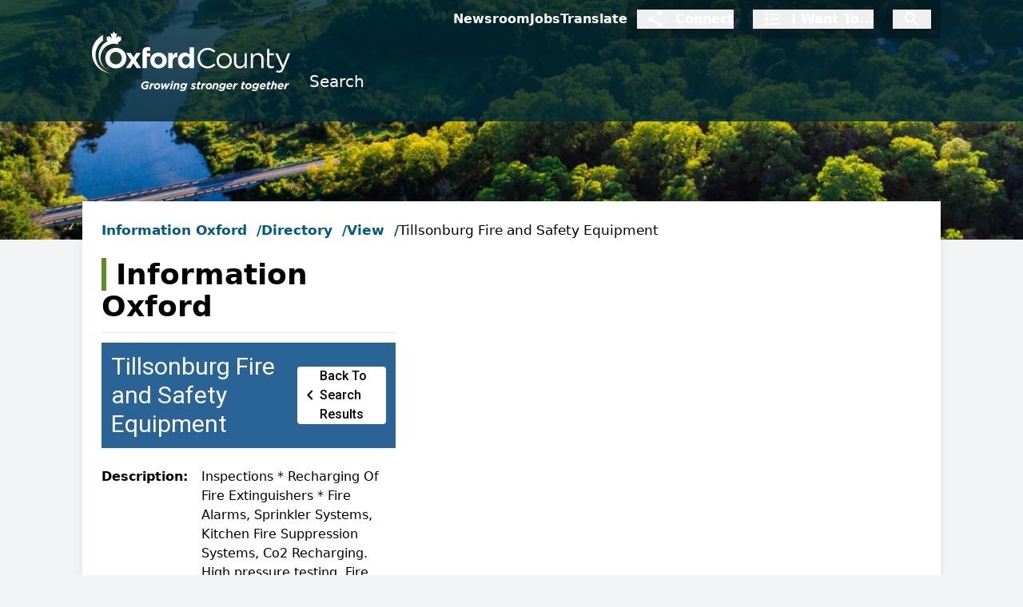

--- FILE ---
content_type: text/html; charset=utf-8
request_url: https://directory.oxfordcounty.ca/Home/View/tillsonburg-fire-and-safety-equipment
body_size: 9672
content:
<!doctype html>
<html lang="en">
    <head>
        <!-- Google Tag Manager -->
        <script>(function(w,d,s,l,i){w[l]=w[l]||[];w[l].push({'gtm.start':
        new Date().getTime(),event:'gtm.js'});var f=d.getElementsByTagName(s)[0],
        j=d.createElement(s),dl=l!='dataLayer'?'&l='+l:'';j.async=true;j.src=
        'https://www.googletagmanager.com/gtm.js?id='+i+dl;f.parentNode.insertBefore(j,f);
        })(window,document,'script','dataLayer','GTM-WCH89B3');</script>
        <!-- End Google Tag Manager -->
        
        <!-- Umbraco.Cms.Web.Common.PublishedModels.HomePage -->
        <link rel="icon" type="image/x-icon" href="/media/xy3cmtud/favicon.ico">
        <meta charset="UTF-8" />
        <meta name="viewport" content="width=device-width, initial-scale=1.0" />
        
        <title>Tillsonburg Fire and Safety Equipment - Oxford County</title>
        
        <!-- temperary for compatibility with chaos items -->
            <script type="text/javascript" src="https://cdnjs.cloudflare.com/ajax/libs/jquery/1.11.2/jquery.min.js"></script>
            <script type="text/javascript" src="https://cdnjs.cloudflare.com/ajax/libs/noUiSlider/14.0.3/nouislider.js"></script>
            <script type="text/javascript" src="https://cdnjs.cloudflare.com/ajax/libs/wnumb/1.2.0/wNumb.js"></script>
        <!-- -->
        
        <script src="/scripts/moduleSearch.js?5"></script>
        <script src="/scripts/moduleAlert.js"></script>
        <script src="/scripts/moduleCalendar.js"></script>
        <script src="/scripts/moduleForms.js"></script>
        <script src="/scripts/layoutScrolltop.js"></script>
        <script src="/scripts/labelTrigger.js?1"></script>
        <script src="/scripts/dialogTrigger.js?2"></script>
        <script src="/scripts/widgetTabs.js"></script>
        <script src="/scripts/widgetCarousel.js?14"></script>
        <script src="/scripts/widgetAccordion.js?3"></script>
        <script src="/scripts/widgetLoader.js"></script>
        <script src="/scripts/editTrigger.js?1765221992"></script>        
        <link rel='stylesheet' href="/css/OxfordCounty_minified.css?32?1765221992" />
        
        <script type="text/javascript" src="https://cdn.jsdelivr.net/npm/moment@2.30.1/moment.min.js"></script>
        <script type="text/javascript" src="https://cdn.jsdelivr.net/npm/moment-recur@1.0.7/moment-recur.min.js"></script>
        <script src="https://cdn.jsdelivr.net/npm/@splidejs/splide@4.1.4/dist/js/splide.min.js"></script>
        <script src="https://www.gstatic.com/charts/loader.js"></script>
        
        <link rel="stylesheet" href="https://cdn.jsdelivr.net/npm/@splidejs/splide@4.1.4/dist/css/splide.min.css">
        <link rel='stylesheet' href="https://fonts.googleapis.com/css2?family=Material&#x2B;Symbols&#x2B;Outlined:wght@400" />
        <link rel='stylesheet' type='text/css' href="https://fonts.googleapis.com/css?family=Lato&amp;subset=latin,latin-ext">
        <link rel='stylesheet' href="https://fonts.googleapis.com/css2?family=Barlow:wght@400;500;600;700;800&amp;family=Roboto:wght@400;500;700&amp;display=swap">
        
        <style>
            /*
             *  these should be absorbed into the style with BEM classes
             */
           .ic-form-control {
                margin-top: .75rem;
                margin-bottom: .75rem;
                border-width: 1px;
                --tw-border-opacity: 1;
                border-color: rgb(0 0 0 / var(--tw-border-opacity));
                padding: .5rem
            }
            .Panel--filters {
                background-color: #efefef;
                padding: 0.75rem;
                margin-bottom: 1.5rem;
            }
            .ocWaterRatesCalculator, .ocWaterRatesCalculator table,  .ocWaterRatesCalculator table tr   {
            background-color: rgb(242 242 242 / var(--tw-bg-opacity))!important;
            padding: 1.5rem;border-width:0px!important
            }
            .ocwrcForm input, .ocwrcForm select {
                border: 1px solid black ! important; 
                padding: 0.25rem;
            }
            .ocWaterRatesCalculator hr {
                    margin: 1.5rem 0;
            }
            
            .emphasis-Primary {
              border-left: 4px solid var(--primary); /* gray-400 */
              padding: 0.75rem; /* equivalent to p-3 in Tailwind */
              background-color: #e5e7eb
            }
            .emphasis-Secondary {
              border-left: 4px solid var(--secondary); /* gray-400 */
              padding: 0.75rem; /* equivalent to p-3 in Tailwind */
              background-color: #e5e7eb
            }
            
            #main img[style='float: right;'] {
                margin-left: 0.75rem;
            }
            #main img[style='float: left;'] {
                margin-right: 0.75rem;
            }
            
            .ic-well {
                min-height: 20px;
                padding: 19px;
                margin-bottom: 20px;
                background-color: #f5f5f5;
                border: 1px solid #e3e3e3;
                border-radius: 4px;
                box-shadow: inset 0 1px 1px rgba(0,0,0,.05)
            }
            .ic-form-control {
                margin-top: .75rem;
                margin-bottom: .75rem;
                border-width: 1px;
                --tw-border-opacity: 1;
                border-color: rgb(0 0 0 / var(--tw-border-opacity));
                padding: .5rem;
                display: block;
                width: 50%;
            }
            
            h2>strong { font-weight: inherit!important; }
            
            .Panel--custom { margin-bottom: 0.75rem; }
            .Panel.Panel--custom .Card .Card__Container a  { display: block; text-align: center; }
            
            .Layout--homepage .Card.Card--overlay .Card__Container { 
                color: white;
                text-align: center;
                display: flex;
                flex-direction: column;
                justify-content: end;
                font-size: 1.25rem;
                padding: 3rem;
                background-color: rgba(0,0,0,0.5);
            }
            .Layout--homepage .Card.Card--overlay .Card__Container .Card__Header {
                font-size:2rem!important;
            }  
            .Layout--1\:1\:1\:1 .Panel {
                height: 100%;
            }
            
            .Layout--1\:1\:1\:1 .Button,
            .Layout--1\:1\:1\:1 p:only-child
            {
                display: block;
                height: 100%;
                margin: 0px!important;
                padding: 0.75rem;
            }
            table.Table--bordered td,
            table:has(td[rowspan]) td {
                border: 1px solid gray;
            }
            main .Card--top {
                cursor: pointer;
            }
            .Layout--1\:1\:1\:1 {
            margin-bottom: 1.5rem;
            }
            
            *[id] {
                scroll-margin-top: 90px; /* adjust based on your header height */
            }
            
            .Alert .Alert__Content,
            .Alert__Message {
                display: flex!important;
            }
            .Alert.Alert--notice .Icon.Icon--info {
                font-size: 48px;
            }
            .Alert__Message {
                h2 {
                    font-size: 1.25rem;
                }
                gap: 1rem;
                align-items: center;
            }
        </style>
        
<script>
    document.addEventListener('DOMContentLoaded', function () {
        const elements = document.querySelectorAll('main .Card--overlay,main .Card--top');
        elements.forEach((element) => {
            element.addEventListener('click', function (event) {
                // Find the <a> element inside the clicked element (if it exists)
                const link = element.querySelector('a');
    
                if (link && event.target.tagName !== 'A') {
                    link.click(); // Trigger the click on the link
                }
            });
        });
        // get dialogs and if in hash open dialog
        //
        var hash = window.location.hash.substring(1);
        if (hash) {
            let dialog = document.getElementById(`${hash}`)
            if(dialog && dialog.tagName.toLowerCase() === 'dialog') {
                dialog.showModal()
            }
        }
    });
</script>        

<!--
logo
featuredImage
-->

        <!--  Essential META Tags -->
        <meta property="og:title" content="Tillsonburg Fire and Safety Equipment">
        <meta property="og:type" content="article" />

        <meta property="og:image" content="http://www.oxfordcounty.ca//media/ehvb3022/oxford_county_logo_wh.svg" />
        <meta property="og:url"   content="http://www.oxfordcounty.ca//home/view/tillsonburg-fire-and-safety-equipment/">
        <meta name="twitter:card" content="Oxford County Logo">
        
        <!--  Non-Essential, But Recommended -->
        <meta property="og:description" content="Government website.">
        <meta property="og:site_name" content="Oxford County">
        <meta name="twitter:image:alt" content="Oxford County Logo">       

    </head>
    <body class="Page">
        <div id="fb-root"></div>
        <script async defer crossorigin="anonymous" src="https://connect.facebook.net/en_US/sdk.js#xfbml=1&amp;version=v22.0&amp;appId=627214614036349"></script>
        
        
        <!-- Google Tag Manager (noscript) -->
        <noscript><iframe src="https://www.googletagmanager.com/ns.html?id=GTM-WCH89B3"
        height="0" width="0" style="display:none;visibility:hidden"></iframe></noscript>
        <!-- End Google Tag Manager (noscript) -->
        
        <a class="sr-only focus:not-sr-only" href="#main">Skip to main content</a>
        <header>
            <div class="Header">
                <div class="Header__Content peer">
                    <a href="/" class="Header__Link group">
                        <img class="Header__Logo" src="/media/ehvb3022/oxford_county_logo_wh.svg" alt="">
                        <span class="Icon Icon--home Icon--small"></span>
                        <span class="group-hover:underline">
                            Oxford County
                        </span>
                    </a>
                    <label class="Header__Trigger group ">
                        <input type="checkbox" class="hidden">
                        <span class="sr-only">Open navigation</span>
                            <a href="https://www.ocl.net/your-government/contact-us"><span class="Icon Icon--medium">tap_and_play</span></a>
                        <span class="Icon Icon--menu Icon--medium group-has-[:checked]:hidden block"></span>
                        <span class="Icon Icon--close Icon--medium group-has-[:checked]:block hidden"></span>
                    </label>
                </div>
                <div class="Header__Navigation peer-has-[:checked]:!flex ">
                    <div class="Header__TopNavigation">
                            <nav class="Menu Menu--top">
                                <ul class="Menu__List Menu__List--level-0 ">
                                    <li class="Menu__Item"><a class="Menu__Link" href="https://www.oxfordcounty.ca/your-government/newsroom">Newsroom</a></li>
                                    <li class="Menu__Item"><a class="Menu__Link" href="https://www.oxfordcounty.ca/your-government/career-opportunities">Jobs</a></li>
                                    <li class="Menu__Item"><a class="Menu__Link" href="https://www.oxfordcounty.ca/general/translate">Translate</a></li>
                                </ul>
                            </nav>
                        <nav class="Menu Menu--dialog">
                            <ul class="Menu__List Menu__List--level-0">
                                <li class="Menu__Item">
                                    <button class="Dialog__Trigger [--dialog-trigger:connect] flex items-center">
                                        <span class="Icon Icon--small Icon--connect">
                                            <span class="sr-only">connect</span>
                                        </span>
                                        <span class="Dialog__TriggerText">Connect</span>
                                    </button>
                                </li>
                                <li class="Menu__Item">
                                    <button class="Dialog__Trigger [--dialog-trigger:iwantto] flex items-center">
                                        <span class="Icon Icon--small Icon--iwantto">
                                            <span class="sr-only">I Want To</span>
                                        </span>
                                        <span class="Dialog__TriggerText">I Want To...</span>
                                    </button>
                                </li>
                                <li class="Menu__Item">
                                    <button class="Dialog__Trigger [--dialog-trigger:search] flex items-center">
                                        <span class="Icon Icon--small Icon--search">
                                            <span class="sr-only">I Want To</span>
                                        </span>
                                        <span class="Dialog__TriggerText sr-only">I Want To...</span>
                                    </button>
                                </li>
                            </ul>
                        </nav>  
                    </div>

<nav class="Menu Menu--main">
            <ul class="Menu__List Menu__List--level-0 md:group-hover/level--1:!grid peer-has-[:checked]/level--1:!block md:group-focus-within/level--1:!grid md:group-focus/level--1:!grid">
                        <li class="Menu__Item group/level-0 ">
                               <a class="Menu__Link" href="/search/">Search</a>
                        </li>
            </ul>
</nav>
                </div>
            </div>
        </header>
            <banner class="Banner Banner--shaded Banner--short" style="--image:url(/media/r54p2ads/bb-nith-dudek-37.jpg);">

            </banner>
        <main>
            <div class="Layout Layout--container">
<!--
<pre> 9704 57cbadce-6c59-4cdb-a3ce-ae12b95e0e05 -> 2bb34f11-71ff-455e-a40c-b61f7f8f5a26 </pre>
<pre> 9702 f6a407b5-b31f-4365-a45e-1ed3d46fbd5b -> 2bb34f11-71ff-455e-a40c-b61f7f8f5a26 </pre>
<pre> 9651 4e268a34-4d2c-4eee-8d32-a6a460d985b0 -> 2bb34f11-71ff-455e-a40c-b61f7f8f5a26 </pre>
-->
<!-- Model:  -->

    <nav class="Menu Menu--breadcrumbs">
        <ul class="Menu__List Menu__List--level-0">
                <li class="Menu__Item"><a class="Menu__Link" href="/">Information Oxford</a></li>
                <li class="Menu__Item"><a class="Menu__Link" href="/home/">Directory</a></li>
                <li class="Menu__Item"><a class="Menu__Link" href="/home/view/">View</a></li>
            <li class="Menu__Item active">Tillsonburg Fire and Safety Equipment</li>
        </ul>
    </nav>
                <div class="Layout Layout--sidebar">
                    <div  class="Layout Layout--sidebar">
    <div class="Layout__Column"  id="main">
        <h1>Information Oxford</h1>           
        <div class="Directory Directory__Item Directory--detail">
            <h2 class="Directory__Title">
                <span>Tillsonburg Fire and Safety Equipment</span>
                <a href="javascript:history.back()" class="!no-underline">
                    <span class="Icon Icon--small">chevron_left</span> Back to Search Results
                </a>
            </h2>
            <div class="Layout Layout--1">
                <div class="Directory__Detail">
                                <div class="Directory__Detail--row">
                                    <span>Description:</span>
                                    <span>Inspections * Recharging Of Fire Extinguishers * Fire Alarms, Sprinkler Systems, Kitchen Fire Suppression Systems, Co2 Recharging. High pressure testing, Fire Hydrant Testing.</span>
                                </div>
                                <div class="Directory__Detail--row">
                                    <span>Address:</span>
                                    <span>441 Plank Rd, Hwy 19, RR 6</span>
                                </div>
                                <div class="Directory__Detail--row">
                                    <span>City:</span>
                                    <span>Tillsonburg</span>
                                </div>
                                <div class="Directory__Detail--row">
                                    <span>Province:</span>
                                    <span>Ontario</span>
                                </div>
                                <div class="Directory__Detail--row">
                                    <span>PostalCode:</span>
                                    <span> N4G 4G9</span>
                                </div>
                                <div class="Directory__Detail--row">
                                    <span>Phone:</span>
                                    <span>519-688-3473</span>
                                </div>
                                <div class="Directory__Detail--row">
                                    <span>Email:</span>
                                    <span>tillsonburgfiresafety@bellnet.ca</span>
                                </div>
                            <div class="Directory__Detail--row">
                                <span>Websites:</span>
                                <span>
                                        <span><a href="http://www.tillsonburgfiresafety.com">http://www.tillsonburgfiresafety.com</a><br/></span>
                                </span>
                            </div>
                    </div>
                </div>
                    <h2 class="Directory__Title">
                        <span>Map</span>
                    </h2>
                    <div>
                        <div class="Card Card--overlay">
                            <div class="Card__Container"></div>
                            <img class="Card__Image" src="https://maps.googleapis.com/maps/api/staticmap?center=42.6846905,-80.7845867&amp;zoom=15&amp;size=640x200&amp;scale=2&amp;maptype=roadmap&amp;markers=color:red%7Clabel:A%7C42.6846905,-80.78458677&amp;key=AIzaSyCaghsYHc0s0B3kklAJfudVowsPFvW3ZVQ" style="--ImageHeight:400px;">
                        </div>
                    </div>
            </div>
        </div>
        <aside></aside>
    </div>    
                </div>
            </div>
        </main> 
        <footer>
            <div class="container mx-auto Layout Layout--1:1 pt-3 mb-10">
                <div class="Layout-1">
                        <img src="/media/0g1newlk/oxford_county_logo_2col.svg" alt="" class="h-[75px]"><br>
                    Copyright &copy; 2025 Oxford County
                </div>
                <div class="Layout Layout--1:1:1">
                    <div>
                        <h3>About</h3>
                        <nav class="Menu Menu--footer">
                            <ul class="Menu__List Menu__List--level-0">
                                    <li class="Menu__Item"><a  href="https://www.oxfordcounty.ca/services-for-you/" class="Menu__Link">Services for You</a></li>
                                    <li class="Menu__Item"><a  href="https://www.oxfordcounty.ca/business-in-oxford/" class="Menu__Link">Business in Oxford</a></li>
                                    <li class="Menu__Item"><a  href="https://www.oxfordcounty.ca/explore-oxford/" class="Menu__Link">Explore Oxford</a></li>
                                    <li class="Menu__Item"><a  href="https://www.oxfordcounty.ca/your-government/" class="Menu__Link">Your Government</a></li>  
                            </ul>
                        </nav>
                    </div>
                    <div>
                        <h3>Resources</h3>
                        <nav class="Menu Menu--footer">
                            <ul class="Menu__List Menu__List--level-0">
                                    <li class="Menu__Item"><a href="https://www.oxfordcounty.ca/your-government/accessibility-standards" class="Menu__Link">Accessibility Standards</a></li>
                                    <li class="Menu__Item"><a href="https://www.oxfordcounty.ca/general/privacy-policy" class="Menu__Link">Freedom of Information</a></li>
                                    <li class="Menu__Item"><a href="https://www.oxfordcounty.ca/general/privacy-policy" class="Menu__Link">Privacy Policy</a></li>
                                    <li class="Menu__Item"><a href="https://www.oxfordcounty.ca/Sitemap" class="Menu__Link">Sitemap</a></li>
                                    <li class="Menu__Item"><a href="#" class="Menu__Link" onClick="openDialog('feedback','Jotform','250233530064040')">Website Feedback</a></li>                                    
                            </ul>
                        </nav>
                    </div>
                    <div>
                        <h3>Contact</h3>
                        <p>
                            <strong>Oxford County </strong><br>
                            21 Reeve Street, P.O Box <br>
                            1614, Woodstock, Ontario<br>
                            N4S 7Y3<br>
                            Phone : <a href="tel:5195399800">519-539-9800</a><br>

                        </p>
                    </div>
                </div>
            </div>
        </footer>
        
        
<!-- ROOT: Umbraco.Cms.Web.Common.PublishedModels.HomePage -->

        
        <!-- COUNCIL
            <button class="Dialog__Trigger Dialog__Trigger--alert sr-only" style="--dialog-trigger:dialog_livestream; --dialog-autoshow:true; --dialog-banner:false;">Alert</button>
            
            <dialog class="Alert Alert--modal Alert--info" id="dialog_livestream">
                <form class="Alert__Content" method="dialog">
                    <div class="Icon Icon--info"></div>
                    <div class="Alert__Message">
                        <h2>Council Livestream</h2>
                        <p>
                            Council meetings are held twice a month except in July, August and December, when only the first meeting  of the month is held, or unless otherwise specified. Meetings are held on the second and fourth Wednesday of the month at 9:30 am.
                        </p>

                        <div>
                            <a class="Button Button--rounded" href="http://www.oxfordcounty.ca/livestream">Watch Livestream in progress</a>
                        </div>
                        
                        <p>
                            <a href="https://www.oxfordcounty.ca/your-government/council/">Agendas, minutes and reports for Council Meetings</a>
                        </p>
                    </div>  
                    <button class="Alert__Trigger Icon Icon--close Icon--small rounded" aria-label="close" formnovalidate></button>
                </form>
            </dialog>
        -->
        <!-- LDC 
            <button class="Dialog__Trigger Dialog__Trigger--alert sr-only" style="--dialog-trigger:dialog_livestream; --dialog-autoshow:true; --dialog-banner:false;">Alert</button>
            
            <dialog class="Alert Alert--modal Alert--info" id="dialog_livestream">
                <form class="Alert__Content" method="dialog">
                    <div class="Icon Icon--info"></div>
                    <div class="Alert__Message">
                        <h2>LDC Livestream</h2>
                        <p>
                            The Land Division Committee of Oxford County Council meets once a month on the first Thursday of the month in the Council Chambers of the County Administration Building and are open to the public. 
                        </p>

                        <div>
                            <a class="Button Button--rounded" href="http://www.oxfordcounty.ca/livestream">Watch Livestream in progress</a>
                        </div>
                        
                        <p>
                            <a href="https://www.oxfordcounty.ca/services-for-you/planning-and-development/development/land-division/">Agendas, minutes and reports for Land Division Committee Meetings</a>
                        </p>
                    </div>  
                    <button class="Alert__Trigger Icon Icon--close Icon--small rounded" aria-label="close" formnovalidate></button>
                </form>
            </dialog>
        -->
            <dialog id="search" class="Alert Alert--modal Alert--search">
                <form method="dialog">
                <div class="Alert__Header ">
                    <div class="Alert__Title"><span class="sr-only">Search</span></div>
                    <button  class="Alert__Trigger Icon Icon--small Icon--close" aria-label="close">
                        <span class="sr-only">Close</span>
                    </button>
                </div>
                <div class="Alert__Content">
                    <div class="Search" data-id="011096999385603415265:k6hif6mhnms" data-url="/search">
                        <input class="Search__Text" type="text" placeholder="What can we help you find?">
                        <button class="Search__Trigger Icon Icon--small Icon--search"></button>
                    </div>
                </div><input name="__RequestVerificationToken" type="hidden" value="CfDJ8DuHvd8cSSJMrnWPUN3-gKrXoD7Dfm6hX5Mp9YXErFrjAvILJhzrSAYtRGFrj-w4lnIPFnQMXjThgy5T430G0tyenpfIJjEfGOYWhE-vR1Q2YsoILjv33PVAHmXN4oVh77sRRXcq3raHrXwjhZZBXaI" /></form>
            </dialog>
            <dialog id="iwantto" class="Alert Alert--modal Alert--iwantto">
                <form method="dialog">
                    <div class="Alert__Header ">
                        <div class="Alert__Title">I want to...</div>
                        <button  class="Alert__Trigger Icon Icon--small Icon--close" aria-label="close">
                            <span class="sr-only">Close</span>
                        </button>
                    </div>
                    <div class="Alert__Content">
                        <div class="Layout Layout--1:1:1:1">
                            <div>
                                <span class="Icon Icon--large">e911_avatar</span>
                                <h3>Report or Request</h3>
                                <ul>
                                    <li><a href="https://www.oxfordcounty.ca/general/contact-us">Contact Us</a></li>
                                    <li><a href="https://www.oxfordcounty.ca/forms/public-works/report-waste-management-service-issues/">Report a waste collection issue</a></li>
                                    <li><a href="https://www.oxfordcounty.ca/news/posts/report-potholes-to-help-keep-oxford-county-roads-safe">Report a pothole</a></li>
                                    <li><a href="https://www.oxfordcounty.ca/services-for-you/water-wastewater/">Report a water issue</a></li>
                                    <li><a href="https://www.oxfordcounty.ca/forms/customer-service/customer-feedback">Provide feedback on our services</a></li>
                                </ul>
                            </div>
                            <div>
                                <span class="Icon Icon--large">app_registration</span>
                                <h3>Apply or Register</h3>
                                <ul>
                                    <li><a href="https://www.oxfordcounty.ca/your-government/career-opportunities">Career Opportunities</a></li>
                                    <li><a href="https://www.oxfordcounty.ca/services-for-you/human-services/shelter-and-housing/find-housing/">Apply for Housing</a></li>
                                    <li><a href="https://www.oxfordcounty.ca/services-for-you/human-services/childrens-services/child-care-fee-subsidy/">Child Care Fee Subsidy</a></li>
                                    <li><a href="https://www.oxfordcounty.ca/services-for-you/human-services/financial-help/social-assistance/">Apply for Ontario Works</a></li>
                                    <li><a href="https://www.oxfordcounty.ca/services-for-you/planning-and-development/development/">Development Applications</a></li>
                                    <li><a href="https://www.oxfordcounty.ca/business-in-oxford/bids-and-tenders/">Bids and Tenders</a></li>
                                </ul>
                            </div>
                            <div>
                                <span class="Icon Icon--large">payments</span>
                                <h3>Pay</h3>
                                <ul>
                                    <li><a href="https://www.oxfordcounty.ca/services-for-you/garbage-recycling/garbage-program/">Garbage Tags</a></li>
                                    <li><a href="https://www.oxfordcounty.ca/services-for-you/fines-provincial-offences/">Provincial Offences or traffic ticket</a></li>
                                </ul>
                            </div>
                            <div>
                                <span class="Icon Icon--large">forum</span>
                                <p><strong>Connect with us</strong></p>
                                <p>
                                    <a href="https://www.oxfordcounty.ca/general/contact-us/">Contact Us</a><br>
                                    <a title="View our Newsroom page" href="https://www.oxfordcounty.ca/your-government/newsroom">Newsroom</a><br>
                                    <a title="Open new window to view Speakup Oxford!" rel="noopener noreferrer" href="https://speakup.oxfordcounty.ca/" target="_blank">Speakup Oxford!</a><br>
                                    <a title="View our Manage Subscriptions page" href="https://www.oxfordcounty.ca/general/manage-subscriptions">Subscribe to eAlerts</a><br>
                                    <a title="View our Oxford County Council page" href="https://www.oxfordcounty.ca/your-government/council/">Council</a>
                                </p>
                            </div>
                        </div>
                        
                        <div class="Search" data-id="011096999385603415265:k6hif6mhnms" data-url="https://www.oxfordcounty.ca/search">
                            <input class="Search__Text" type="text" placeholder="What can we help you find?">
                            <button class="Search__Trigger Icon Icon--small Icon--search"></button>
                        </div>
                        
                    </div>
                <input name="__RequestVerificationToken" type="hidden" value="CfDJ8DuHvd8cSSJMrnWPUN3-gKrXoD7Dfm6hX5Mp9YXErFrjAvILJhzrSAYtRGFrj-w4lnIPFnQMXjThgy5T430G0tyenpfIJjEfGOYWhE-vR1Q2YsoILjv33PVAHmXN4oVh77sRRXcq3raHrXwjhZZBXaI" /></form>
            </dialog>
            <dialog id="connect" class="Alert Alert--modal Alert--connect">
                <form method="dialog">
                    <div class="Alert__Header ">
                        <div class="Alert__Title">Connect...</div>
                        <button  class="Alert__Trigger Icon Icon--small Icon--close" aria-label="close">
                            <span class="sr-only">Close</span>
                        </button>
                    </div>
                    <div class="Alert__Content">
                        <div class="Layout Layout--1:1:1">
                        <div>
                            <h3>Oxford County</h3>
                            <p>21 Reeve Street, P.O Box<br> 1614, Woodstock, Ontario<br> N4S 7Y3</p>
                            <p>Tel: <a href="tel:5195399800">519-539-9800</a><br> Fax: <a href="tel:5195371053">519-537-1053</a></p>
                            <p>General Email: <a href="mailto:customerservice@oxfordcounty.ca">customerservice@oxfordcounty.ca</a>&nbsp;<br>Email HR (Job Opportunities):&nbsp;<a href="mailto:hr@oxfordcounty.ca">hr@oxfordcounty.ca</a></p>
                            <p><strong>Office Hours:</strong><br> Monday to Friday 8:30 a.m. to 4:30 p.m.<br> (open during lunch)</p>
                            <p>For an emergency outside of regular hours, please call 1-800-755-0394 and listen for instructions for after-hours emergency calls.</p>
                        </div>
                        <div>
                            <h3>Follow us on</h3>
                            <p class="socialLinks nocontent" role="complementary" aria-label="Social Media Links">
                                <a title="" href="http://facebook.com/oxfordcounty" target="_blank">
                                    <img alt="View our Facebook Page" src="/media/gtjjsdgu/icon-facebook.svg">
                                </a>
                                <a title="" href="http://twitter.com/oxfordcounty" target="_blank">
                                    <img alt="View our Twitter Page" src="/media/lzzftsdf/icon-x.svg">
                                </a>
                                <a title="" href="http://youtube.com/oxfordcountyontario" target="_blank">
                                    <img alt="View our YouTube Page" src="/media/eilhckk2/icon-youtube.svg">
                                </a>
                            </p>
                            <h3>Subscribe</h3>
                            <p>
                                Stay up-to-date on our news, career opportunities, public notices and more 
                                by <a title="View our Manage Subscriptions page" href="https://www.oxfordcounty.ca/general/manage-subscriptions">signing up for eAlerts</a>.
                            </p>
                            <h3>Wasteline App</h3>
                            <p>View schedules, receive reminders, and get sorting tips for your garbage and recycling. 
                                Download the App (<a title="Open new window to view Apple" rel="noopener noreferrer" href="https://recollect.net/app/OxfordCounty/ios" target="_blank">Apple</a>
                                or <a title="Open new window to view Android" rel="noopener noreferrer" href="https://recollect.net/app/OxfordCounty/android" target="_blank">Android</a>)
                            </p>
                        </div>
                        <div>
                            <h3>Department Directory</h3>
                                <p>The County of Oxford is the upper tier to eight Area Municipalities and is 
                                    responsible for the provision of a wide range of services to its residents.
                                </p>
                                <p class="Button Button--rounded" style="text-align: center;">
                                    <a  style="color: white;" href="https://webresources.oxfordcounty.ca/general/municipaldirectory/municipaldirectory.aspx">View Directory</a>
                                </p>
                                
                                <h3>Oxford County Map</h3>
                                <p><span>Oxford County offers many geographic data services and mapping products through the 
                                    Corporate Geographic Information System (GIS).</span>
                                </p>
                                <p class="Button Button--rounded" style="text-align: center;">
                                    <a  style="color: white;" href="https://www.oxfordcounty.ca/services-for-you/maps">View Maps</a>
                                </p>
                            </div>
                        </div>
                    </div>
                <input name="__RequestVerificationToken" type="hidden" value="CfDJ8DuHvd8cSSJMrnWPUN3-gKrXoD7Dfm6hX5Mp9YXErFrjAvILJhzrSAYtRGFrj-w4lnIPFnQMXjThgy5T430G0tyenpfIJjEfGOYWhE-vR1Q2YsoILjv33PVAHmXN4oVh77sRRXcq3raHrXwjhZZBXaI" /></form>
            </dialog>

        <dialog id="dialog_feedback" style="min-width: 60vw;">
            <button onClick="this.closest('dialog').close()">Close</button>
        </dialog>


    
 <script>window.pageID=12824</script>
 
         <script src="/scripts/chaos.js?57"></script> <!-- ?1765221992 -->
    </body>
</html>

--- FILE ---
content_type: text/css
request_url: https://directory.oxfordcounty.ca/css/OxfordCounty_minified.css?32?1765221992
body_size: 15459
content:






.Accordion .Accordion__Panel{border-radius:.5rem;border-width:1px;--tw-border-opacity: 1;border-color:rgb(156 163 175 / var(--tw-border-opacity))}.Accordion h3:has(>button[aria-expanded=false])>button:before{font-family:Material Symbols Outlined;--tw-content: var(--icon-open);content:var(--tw-content)}.Accordion h3:has(>button[aria-expanded=false])~div{display:none}.Accordion h3:has(>button[aria-expanded=true])>button:before{font-family:Material Symbols Outlined;--tw-content: var(--icon-close);content:var(--tw-content)}.Accordion h3:has(>button[aria-expanded=true])~div{display:block}.Accordion h3:has(>button[aria-expanded])>button:before{float:right;margin-right:.75rem;display:flex;flex-direction:row;align-content:center;align-items:center}.Accordion button[aria-controls]{width:100%;border-radius:.5rem;--tw-bg-opacity: 1;background-color:rgb(229 231 235 / var(--tw-bg-opacity));padding:.75rem;text-align:left}.Accordion h3{margin-top:0!important;margin-bottom:0!important;font-size:1.125rem;line-height:1.75rem}.Accordion h3:has(>button)~div{border-top-width:1px;--tw-border-opacity: 1;border-top-color:rgb(156 163 175 / var(--tw-border-opacity));padding:.75rem}.Tabs .Tabs__TabList{min-width:100%}.Tabs .Tabs__TabButton{position:relative;top:1px;margin:0;cursor:pointer;border-top-left-radius:.5rem;border-top-right-radius:.5rem;border-width:1px;--tw-border-opacity: 1;border-color:rgb(156 163 175 / var(--tw-border-opacity));--tw-bg-opacity: 1;background-color:rgb(229 231 235 / var(--tw-bg-opacity));padding:.75rem;font-weight:700;outline:2px solid transparent;outline-offset:2px}.Tabs .Tabs__TabButton[aria-selected=true]{border-top-width:4px;border-bottom-width:1px;border-top-color:var(--primary);border-bottom-color:transparent;--tw-bg-opacity: 1;background-color:rgb(255 255 255 / var(--tw-bg-opacity))}.Tabs .Tabs__TabPanel.Tabs__TabPanel--hidden{display:none}.Tabs .Tabs__TabPanel{min-height:2.5rem;width:100%;overflow:auto;border-radius:.5rem;border-top-left-radius:0;border-width:1px;--tw-border-opacity: 1;border-color:rgb(156 163 175 / var(--tw-border-opacity));padding:.75rem}.Carousel .Card{width:100%}.Carousel{height:100%}.Card.Card--top{flex-direction:column-reverse}.Card.Card--bottom{flex-direction:column}.Card.Card--left{flex-direction:row-reverse}.Card.Card--right{flex-direction:row}.Card.Card--overlay .Card__Container{position:absolute;inset:0;z-index:0}.Card.Card--overlay{height:var(--ImageHeight)}.Card .Card__Container{min-width:min(50%,100%);flex-grow:1}.Card .Card__Image{height:var(--ImageHeight);width:100%;min-width:min(50%,100%);flex-grow:1;-o-object-fit:cover;object-fit:cover}.Card{position:relative;display:flex}.Panel h3:first-child{margin-top:0}.Panel a{color:inherit!important}.Panel.Panel--primary{border-width:1px;border-color:var(--primary);background-color:var(--primary);color:var(--primary-contrast)}.Panel.Panel--secondary{border-color:var(--primary);background-color:var(--secondary);color:var(--secondary-contrast)}.Panel.Panel--tertiary{border-color:var(--tertiary);background-color:var(--tertiary);color:var(--tertiary-contrast)}.Panel.Panel--dark{border-color:var(--dark);background-color:var(--dark);color:var(--dark-contrast)}.Panel.Panel--light{border-color:var(--light);background-color:var(--light);color:var(--light-contrast)}.Panel.Panel--success{border-color:var(--success);background-color:var(--success);color:var(--success-contrast)}.Panel.Panel--danger{border-color:var(--danger);background-color:var(--danger);color:var(--danger-contrast)}.Panel.Panel--warning{border-color:var(--warning);background-color:var(--warning);color:var(--warning-contrast)}.Panel.Panel--info{border-color:var(--info);background-color:var(--info);color:var(--info-contrast)}.Panel.Panel--custom{border-color:var(--custom);background-color:var(--custom);color:var(--custom-contrast)}.Panel.Panel--rounded{border-radius:.5rem}.Panel.Panel--nofill{border-width:2px;background-color:transparent;color:inherit}.Panel.Panel--shadow{--tw-shadow: 0 10px 15px -3px rgb(0 0 0 / .1), 0 4px 6px -4px rgb(0 0 0 / .1);--tw-shadow-colored: 0 10px 15px -3px var(--tw-shadow-color), 0 4px 6px -4px var(--tw-shadow-color);box-shadow:var(--tw-ring-offset-shadow, 0 0 #0000),var(--tw-ring-shadow, 0 0 #0000),var(--tw-shadow);--tw-shadow-color: #6b7280;--tw-shadow: var(--tw-shadow-colored)}.Panel .Card .Card__Container{padding:.75rem}.Panel{overflow:clip;padding:.75rem}.Panel:has(.Card){padding:0}.Layout.Layout--fluid>.Layout__Column{padding-left:.75rem;padding-right:.75rem}.Layout.Layout--fluid{gap:.75rem}.Layout.Layout--container .Layout__Column{padding:.75rem}@media (min-width: 850px){.Layout.Layout--container .Layout__Column{padding-left:0;padding-right:0}}.Layout.Layout--container{width:100%}@media (min-width: 562px){.Layout.Layout--container{max-width:562px}}@media (min-width: 850px){.Layout.Layout--container{max-width:850px}}@media (min-width: 1074px){.Layout.Layout--container{max-width:1074px}}@media (min-width: 1282px){.Layout.Layout--container{max-width:1282px}}.Layout.Layout--container{margin-left:auto;margin-right:auto}.Layout.Layout--reverse div:first-child{order:9999}.Layout.Layout--sidebar{grid-auto-columns:max-content;grid-template-columns:auto 305px}.Layout.Layout--sidebar aside .Aside__Trigger .Icon{margin-top:-.75rem;margin-right:-.75rem;cursor:pointer;--tw-bg-opacity: 1;background-color:rgb(229 231 235 / var(--tw-bg-opacity));padding:.5rem}.Layout.Layout--sidebar aside .Aside__Trigger{right:0;margin-top:-3rem;margin-bottom:1rem;display:block;text-align:right}@media (min-width: 1074px){.Layout.Layout--sidebar aside .Aside__Trigger{display:none}}.Layout.Layout--sidebar aside:empty{display:none}.Layout.Layout--sidebar{display:flex;flex-direction:column-reverse;gap:1.5rem}@media (min-width: 1074px){.Layout.Layout--sidebar{display:grid}}.Layout.Layout--sidebar:has(aside:empty){display:block}.Layout.Layout--1{grid-template-columns:repeat(1,minmax(0,1fr))}@media (min-width: 850px){.Layout.Layout--1\:1{grid-template-columns:repeat(2,minmax(0,1fr))}.Layout.Layout--2\:1{grid-template-columns:2fr 1fr}.Layout.Layout--1\:2{grid-template-columns:1fr 2fr}.Layout.Layout--3\:1{grid-template-columns:3fr 1fr}.Layout.Layout--1\:3{grid-template-columns:1fr 3fr}.Layout.Layout--1\:1\:1{grid-template-columns:repeat(3,1fr)}.Layout.Layout--1\:1\:1\:1{grid-template-columns:repeat(2,minmax(0,1fr))}}@media (min-width: 1074px){.Layout.Layout--1\:1\:1\:1{grid-template-columns:repeat(4,minmax(0,1fr))}}.Layout{display:grid;gap:.75rem}.Feed.Feed--calendar .Feed__Item .Feed__Date .Feed__Month{font-size:.75rem;line-height:1rem;line-height:1}.Feed.Feed--calendar .Feed__Item .Feed__Date .Feed__Day{font-size:1.5rem;line-height:2rem;letter-spacing:.025em}.Feed.Feed--calendar .Feed__Item .Feed__Date{display:flex;aspect-ratio:1 / 1;flex-direction:column;align-items:center;background-color:var(--primary);padding:.5rem;font-weight:600;text-transform:uppercase;color:var(--primary-contrast)}.Feed.Feed--calendar .Feed__Item{display:flex;flex-direction:row;align-items:center;gap:.75rem}.Feed.Feed--calendar .Feed__Item:hover .Feed__Date{background-color:var(--secondary)}.Feed.Feed--postings .Feed__Item .Feed__Link{font-weight:600;color:var(--primary)}.Feed.Feed--postings .Feed__Item .Feed__Link:hover{text-decoration-line:underline}.Feed.Feed--postings .Feed__Item{border-bottom-width:1px;--tw-border-opacity: 1;border-color:rgb(156 163 175 / var(--tw-border-opacity))}.Feed .Feed__Message.Feed__Message--warning{color:var(--warning)}.Feed .Feed__Item .Feed__Link{font-weight:700;color:var(--tertiary)}.Feed .Feed__Item .Feed__Link:hover{color:var(--secondary);text-decoration-line:underline}.Feed{display:flex;flex-direction:column;gap:.75rem}.Dialog__Wrapper .Dialog__Container .Dialog__Content .Dialog__Message h1{font-size:3.75rem;line-height:1;font-weight:700}.Dialog__Wrapper .Dialog__Container .Dialog__Content .Dialog__Message h2{font-size:1.875rem;line-height:2.25rem;font-weight:600}.Dialog__Wrapper .Dialog__Container .Dialog__Content .Dialog__Message a:not(.Button){font-weight:700;color:var(--secondary)}.Dialog__Wrapper .Dialog__Container .Dialog__Content .Dialog__Message a:not(.Button):hover{text-decoration-line:underline}.Dialog__Wrapper .Dialog__Container .Dialog__Content .Dialog__Message{display:flex;flex-direction:column;gap:.75rem;padding-left:.75rem}.Dialog__Wrapper .Dialog__Container .Dialog__Content{display:flex;flex-direction:row;gap:.75rem}.Dialog__Wrapper .Dialog__Container .Dialog__Content>:not([hidden])~:not([hidden]){--tw-divide-x-reverse: 0;border-right-width:calc(2px * var(--tw-divide-x-reverse));border-left-width:calc(2px * calc(1 - var(--tw-divide-x-reverse)))}.Dialog__Wrapper .Dialog__Container banner .Search{width:100%!important}.Dialog__Wrapper .Dialog__Container banner{border-radius:.5rem;--tw-bg-opacity: 1;background-color:rgb(229 231 235 / var(--tw-bg-opacity));padding:.25rem}.Dialog__Wrapper .Dialog__Container{display:flex;flex-direction:column;align-items:flex-start;gap:.75rem}.Dialog__Wrapper{display:flex;height:100vh;align-items:center;justify-content:center}.Alert.Alert--banner .Alert__Content,.Alert.Alert--notice .Alert__Content{width:100%}@media (min-width: 562px){.Alert.Alert--banner .Alert__Content,.Alert.Alert--notice .Alert__Content{max-width:562px}}@media (min-width: 850px){.Alert.Alert--banner .Alert__Content,.Alert.Alert--notice .Alert__Content{max-width:850px}}@media (min-width: 1074px){.Alert.Alert--banner .Alert__Content,.Alert.Alert--notice .Alert__Content{max-width:1074px}}@media (min-width: 1282px){.Alert.Alert--banner .Alert__Content,.Alert.Alert--notice .Alert__Content{max-width:1282px}}.Alert.Alert--banner .Alert__Content,.Alert.Alert--notice .Alert__Content{margin-left:auto;margin-right:auto;display:flex;flex-direction:row;align-items:center}.Alert.Alert--banner .Alert__Message,.Alert.Alert--notice .Alert__Message{flex-grow:1}.Alert.Alert--banner .Alert__Trigger,.Alert.Alert--notice .Alert__Trigger{display:inline-block;aspect-ratio:1 / 1;background-color:#0000001a;padding:.25rem}.Alert.Alert--banner,.Alert.Alert--notice{--tw-shadow: 0 4px 6px -1px rgb(0 0 0 / .1), 0 2px 4px -2px rgb(0 0 0 / .1);--tw-shadow-colored: 0 4px 6px -1px var(--tw-shadow-color), 0 2px 4px -2px var(--tw-shadow-color);box-shadow:var(--tw-ring-offset-shadow, 0 0 #0000),var(--tw-ring-shadow, 0 0 #0000),var(--tw-shadow);--tw-shadow-color: rgb(0 0 0 / .2);--tw-shadow: var(--tw-shadow-colored)}.Alert.Alert--notice{bottom:0}.Alert.Alert--banner{top:0}.Alert.Alert--modal .Alert__Content h2{margin-top:.75rem;margin-bottom:.75rem;font-family:ui-sans-serif,system-ui,sans-serif,"Apple Color Emoji","Segoe UI Emoji",Segoe UI Symbol,"Noto Color Emoji";font-size:1.5rem;line-height:2rem;font-weight:600}.Alert.Alert--modal .Alert__Content h3{font-family:ui-sans-serif,system-ui,sans-serif,"Apple Color Emoji","Segoe UI Emoji",Segoe UI Symbol,"Noto Color Emoji";font-size:1.25rem;line-height:1.75rem;font-weight:600}.Alert.Alert--modal .Alert__Content ul{margin-top:.75rem;margin-bottom:.75rem;display:flex;flex-direction:column;gap:.75rem}.Alert.Alert--modal .Alert__Content ul>:not([hidden])~:not([hidden]){--tw-divide-y-reverse: 0;border-top-width:calc(1px * calc(1 - var(--tw-divide-y-reverse)));border-bottom-width:calc(1px * var(--tw-divide-y-reverse));--tw-divide-opacity: 1;border-color:rgb(229 231 235 / var(--tw-divide-opacity))}.Alert.Alert--modal .Alert__Content li{padding-top:.5rem}.Alert.Alert--modal .Alert__Content a{font-weight:600}.Alert.Alert--modal .Alert__Content a:hover{text-decoration-line:underline}.Alert.Alert--modal .Alert__Content p{margin-top:.75rem;margin-bottom:.75rem}.Alert.Alert--modal .Alert__Content{width:100%}@media (min-width: 562px){.Alert.Alert--modal .Alert__Content{max-width:562px}}@media (min-width: 850px){.Alert.Alert--modal .Alert__Content{max-width:850px}}@media (min-width: 1074px){.Alert.Alert--modal .Alert__Content{max-width:1074px}}@media (min-width: 1282px){.Alert.Alert--modal .Alert__Content{max-width:1282px}}.Alert.Alert--modal .Alert__Content{margin-left:auto;margin-right:auto;display:flex;flex-direction:column;align-items:center;text-align:center}.Alert.Alert--modal .Alert__Trigger{position:absolute;right:0;top:0;margin:.75rem;display:inline-block;aspect-ratio:1 / 1;background-color:#0000001a;padding:.25rem}.Alert.Alert--modal{width:100%;padding:.75rem;--tw-shadow: 0 4px 6px -1px rgb(0 0 0 / .1), 0 2px 4px -2px rgb(0 0 0 / .1);--tw-shadow-colored: 0 4px 6px -1px var(--tw-shadow-color), 0 2px 4px -2px var(--tw-shadow-color);box-shadow:var(--tw-ring-offset-shadow, 0 0 #0000),var(--tw-ring-shadow, 0 0 #0000),var(--tw-shadow);--tw-shadow-color: rgb(0 0 0 / .8);--tw-shadow: var(--tw-shadow-colored)}.Alert.Alert--modal::backdrop{background-color:#00000080}@media (min-width: 850px){.Alert.Alert--modal{width:50vw}}.Alert.Alert--danger{border-color:var(--danger)}.Alert.Alert--warning{border-color:var(--warning)}.Alert.Alert--info{border-color:var(--info)}.Alert.Alert--iwantto .Alert__Header .Alert__Title{flex-grow:1;padding:.75rem;font-size:1.25rem;line-height:1.75rem}.Alert.Alert--iwantto .Alert__Header .Alert__Trigger{margin:.25rem}.Alert.Alert--iwantto .Alert__Header{display:flex;flex-direction:row;gap:.75rem;background-color:var(--primary);--tw-text-opacity: 1;color:rgb(0 0 0 / var(--tw-text-opacity))}.Alert.Alert--iwantto .Alert__Content h2{margin-top:.75rem;margin-bottom:.75rem;display:flex;align-items:center;font-family:ui-sans-serif,system-ui,sans-serif,"Apple Color Emoji","Segoe UI Emoji",Segoe UI Symbol,"Noto Color Emoji";font-size:1.5rem;line-height:2rem;font-weight:600}.Alert.Alert--iwantto .Alert__Content h3{display:flex;align-items:center;font-family:ui-sans-serif,system-ui,sans-serif,"Apple Color Emoji","Segoe UI Emoji",Segoe UI Symbol,"Noto Color Emoji";font-size:1.25rem;line-height:1.75rem;font-weight:600}.Alert.Alert--iwantto .Alert__Content ul{margin-top:.75rem;margin-bottom:.75rem;display:flex;flex-direction:column;gap:.75rem}.Alert.Alert--iwantto .Alert__Content ul>:not([hidden])~:not([hidden]){--tw-divide-y-reverse: 0;border-top-width:calc(1px * calc(1 - var(--tw-divide-y-reverse)));border-bottom-width:calc(1px * var(--tw-divide-y-reverse));--tw-divide-opacity: 1;border-color:rgb(229 231 235 / var(--tw-divide-opacity))}.Alert.Alert--iwantto .Alert__Content li{padding-top:.5rem}.Alert.Alert--iwantto .Alert__Content a:hover{text-decoration-line:underline}.Alert.Alert--iwantto .Alert__Content p{margin-top:.75rem;margin-bottom:.75rem}.Alert.Alert--iwantto .Alert__Content{flex-direction:row;align-items:flex-start;gap:.75rem;padding:1.5rem;font-size:1.125rem;line-height:1.75rem}.Alert.Alert--iwantto .Alert__Content>div{flex-grow:1}.Alert.Alert--iwantto{padding:0}.Alert .Alert__Title{padding-top:.75rem;padding-bottom:.75rem;font-size:2.25rem;line-height:2.5rem;font-weight:700}.Alert{position:fixed;z-index:50;width:100%;border-width:4px;--tw-bg-opacity: 1;background-color:rgb(243 244 246 / var(--tw-bg-opacity));padding:.75rem;--tw-text-opacity: 1;color:rgb(0 0 0 / var(--tw-text-opacity))}.Posting__Categories .Category__Item{display:inline;border-radius:.125rem;--tw-bg-opacity: 1;background-color:rgb(229 231 235 / var(--tw-bg-opacity));padding:.25rem 1.5rem;--tw-text-opacity: 1 !important;color:rgb(0 0 0 / var(--tw-text-opacity))!important}.Posting__Categories{margin-top:.75rem}.Posting .Posting__Item{margin-top:.75rem;margin-bottom:.75rem;border-bottom-width:1px;--tw-border-opacity: 1;border-color:rgb(156 163 175 / var(--tw-border-opacity));padding-bottom:.75rem}.Posting .Posting__Title{margin:0!important;display:block}.Posting .Posting__List--feed{border-width:1px;border-bottom-width:4px;border-bottom-color:var(--secondary);padding:.75rem}.Posting{border-top-width:1px;--tw-border-opacity: 1;border-color:rgb(156 163 175 / var(--tw-border-opacity))}.Post .Post__Header{display:flex;flex-direction:row;border-top-width:1px;border-bottom-width:1px;--tw-border-opacity: 1;border-color:rgb(156 163 175 / var(--tw-border-opacity));padding-top:.75rem;padding-bottom:.75rem}.Post .Post__Date span{padding:0;font-size:14px;line-height:1.5rem}.Post .Post__Date{flex-grow:1}.Post .Post__Link{font-weight:700;color:var(--secondary)}.Search h2{font-family:lato;font-size:1.875rem;line-height:2.25rem;font-weight:600}.Search .Search__Input{width:100%;border-width:1px;--tw-border-opacity: 1;border-color:rgb(156 163 175 / var(--tw-border-opacity));padding:.75rem}.Search .Search__Panel{display:flex;flex-direction:column;gap:.75rem;border-width:1px;--tw-border-opacity: 1;border-color:rgb(107 114 128 / var(--tw-border-opacity));padding:.75rem}.Search .Search__Button.Search__Button--link{background-color:inherit;text-transform:capitalize;color:inherit}.Search .Search__Button.Search__Button--link:hover{--tw-bg-opacity: 1;background-color:rgb(229 231 235 / var(--tw-bg-opacity))}.Search .Search__Button{background-color:var(--secondary);padding:.75rem 2.25rem;text-transform:uppercase;color:var(--secondary-contrast)}.Search.Search--directory .Search__Title{--tw-bg-opacity: 1;background-color:rgb(229 231 235 / var(--tw-bg-opacity));padding:.75rem;font-family:roboto;font-weight:600;letter-spacing:.025em}.Search.Search--directory .Button span .Icon{margin-left:2.5rem}.Search.Search--directory .Button{display:flex;flex-direction:row;padding-left:.75rem;padding-right:.75rem}.Search{display:flex;flex-direction:column;gap:.75rem}.Calendar .Calendar__Featured .Calendar__Featured--title{font-size:1.25rem;line-height:1.75rem;font-weight:700}.Calendar .Calendar__Featured .Calendar__Featured--date{display:flex;aspect-ratio:1 / 1;flex-direction:column;align-items:center;justify-content:flex-start;background-color:var(--primary);padding:.75rem;color:var(--primary-contrast)}.Calendar .Calendar__Featured{display:flex;flex-direction:row;gap:.75rem}.Filter h2{font-family:barlow,roboto;font-size:1.875rem;line-height:2.25rem;font-weight:600}.Filter .Filter__Input{width:100%;border-width:1px;--tw-border-opacity: 1;border-color:rgb(156 163 175 / var(--tw-border-opacity));padding:.75rem}.Filter .Filter__Panel{display:flex;flex-direction:column;gap:.75rem;border-width:1px;--tw-border-opacity: 1;border-color:rgb(107 114 128 / var(--tw-border-opacity));padding:.75rem}.Filter{display:flex;flex-direction:column;gap:.75rem}.Directory.Directory--result .Directory__List .Directory__Item .Directory__Address{display:flex;flex-direction:column}.Directory.Directory--result .Directory__List .Directory__Item .Directory__Information .Directory__Image{flex-grow:1}.Directory.Directory--result .Directory__List .Directory__Item .Directory__Information .Directory__Link{display:flex;flex-grow:1;flex-direction:row;align-items:center;white-space:nowrap;border-radius:.25rem;--tw-bg-opacity: 1;background-color:rgb(0 0 0 / var(--tw-bg-opacity));padding:.5rem;text-transform:uppercase;--tw-text-opacity: 1 !important;color:rgb(255 255 255 / var(--tw-text-opacity))!important}.Directory.Directory--result .Directory__List .Directory__Item .Directory__Information .Directory__Link:hover{background-color:var(--secondary)}.Directory.Directory--result .Directory__List .Directory__Item .Directory__Information{display:flex;flex-direction:column-reverse;gap:.75rem}@media (min-width: 850px){.Directory.Directory--result .Directory__List .Directory__Item .Directory__Information{flex-direction:row}}.Directory.Directory--result .Directory__List .Directory__Item{border-width:1px;padding:.75rem}.Directory.Directory--result .Directory__List .Directory__Item:hover{--tw-bg-opacity: 1;background-color:rgb(243 244 246 / var(--tw-bg-opacity))}.Directory.Directory--result .Directory__List{margin-top:1.5rem;margin-bottom:1.5rem;display:grid;list-style-type:none!important;grid-template-columns:repeat(1,minmax(0,1fr));gap:.75rem}.Directory.Directory--detail .Layout--1\:3{grid-template-columns:minmax(150,auto) 3fr}.Directory.Directory--detail .Directory__Title span:first-child{flex-grow:1}.Directory.Directory--detail .Directory__Title a .Icon{padding:0}.Directory.Directory--detail .Directory__Title a{display:flex;align-items:center;border-radius:.25rem;--tw-bg-opacity: 1;background-color:rgb(255 255 255 / var(--tw-bg-opacity));padding-left:.25rem;padding-right:1rem;font-size:1rem;line-height:1.5rem;text-transform:capitalize;--tw-text-opacity: 1 !important;color:rgb(0 0 0 / var(--tw-text-opacity))!important;text-decoration:none}.Directory.Directory--detail .Directory__Title a:hover{--tw-bg-opacity: 1;background-color:rgb(229 231 235 / var(--tw-bg-opacity));text-decoration-line:none;text-decoration:none}.Directory.Directory--detail .Directory__Title{display:flex;align-items:center;background-color:var(--primary);padding:.75rem;font-family:roboto;font-weight:400!important;color:var(--primary-contrast)}.Directory.Directory--detail .Directory__Detail--row span:first-child{font-weight:600}.Directory.Directory--detail .Directory__Detail--row{grid-auto-columns:max-content;grid-template-columns:125px auto;display:grid;padding-top:.75rem}.Directory .Directory__Pagination span:first-child{flex-grow:1}.Directory .Directory__Pagination .Button--link{padding-left:.25rem!important;padding-right:.25rem!important}.Directory .Directory__Pagination .Button--link:hover{--tw-text-opacity: 1 !important;color:rgb(0 0 0 / var(--tw-text-opacity))!important}.Directory .Directory__Pagination .Directory__Input input{margin-left:.5rem;margin-right:.5rem;margin-top:.5rem;margin-bottom:7px;border-width:1px;--tw-border-opacity: 1;border-color:rgb(0 0 0 / var(--tw-border-opacity));--tw-bg-opacity: 1;background-color:rgb(255 255 255 / var(--tw-bg-opacity));padding:.25rem;text-align:center;--tw-text-opacity: 1;color:rgb(0 0 0 / var(--tw-text-opacity))}.Directory .Directory__Pagination .Directory__Input{display:flex;align-items:center;padding-bottom:.25rem}.Directory .Directory__Pagination .Directory__Input:hover{--tw-bg-opacity: 1;background-color:rgb(229 231 235 / var(--tw-bg-opacity));--tw-text-opacity: 1;color:rgb(0 0 0 / var(--tw-text-opacity))}.Directory .Directory__Pagination{display:flex;flex-direction:row;align-items:center;background-color:var(--primary);padding-left:.75rem;color:var(--primary-contrast)}.Title.Title--combo h1{display:var(--title-combo,none)}#main h1{display:var(--title-main,none)}main #main p{margin-top:.75rem;margin-bottom:.75rem}main #main ul li{margin-top:.75rem;margin-bottom:.75rem;margin-left:1.25rem;list-style-type:disc}main #main ol li{margin-top:.75rem;margin-bottom:.75rem;margin-left:1.25rem;list-style-type:decimal}table caption{font-family:lato}table thead,table tr:has(th){border-bottom-width:2px;border-color:var(--primary)}table tbody tr:nth-child(odd){--tw-bg-opacity: 1;background-color:rgb(242 242 242 / var(--tw-bg-opacity))}table tfoot{border-top-width:2px;border-color:var(--primary)}table td,table th{padding:.5rem}table th{text-align:left}table{width:100%;border-width:1px;border-color:brgb(212,212,212);--tw-bg-opacity: 1;background-color:rgb(255 255 255 / var(--tw-bg-opacity))}.Button.Button--link{background-color:inherit;color:inherit}.Button.Button--link:hover{--tw-bg-opacity: 1;background-color:rgb(229 231 235 / var(--tw-bg-opacity))}.Button.Button--rounded{border-radius:9999px}.Button.Button--r-rounded{border-top-right-radius:9999px;border-bottom-right-radius:9999px}.Button.Button--capitalize{text-transform:capitalize}.Button.Button--uppercase{text-transform:uppercase}.Button{display:inline-block;background-color:var(--primary);padding:.75rem 2.25rem;color:var(--primary-contrast)}.Button:before{--tw-content: "";content:var(--tw-content)}.Button:hover:before{content:var(--tw-content);background-color:#0000004d}a.Button{display:inline-block;text-decoration-line:none!important}.Icon.Icon--small{font-size:24px}.Icon.Icon--medium{font-size:32px}.Icon.Icon--large{font-size:48px}.Icon.Icon--iwantto:after{content:var(--icon-iwantto)}.Icon.Icon--menu:after{content:var(--icon-menu)}.Icon.Icon--open:after{content:var(--icon-open)}.Icon.Icon--close:after{content:var(--icon-close)}.Icon.Icon--home:after{content:var(--icon-home)}.Icon.Icon--search:after{content:var(--icon-search)}.Icon.Icon--schedule:after{content:var(--icon-schedule)}.Icon.Icon--left:after{content:var(--icon-left)}.Icon.Icon--warning:after{content:var(--icon-warning)}.Icon.Icon--danger:after{content:var(--icon-danger)}.Icon.Icon--info:after{content:var(--icon-info)}.Icon{font-size:24px;padding-left:.75rem;padding-right:.75rem;font-family:Material Symbols Outlined;font-weight:100}.Pagination .Pagination__Result{flex-grow:1;padding-left:.75rem;padding-right:.75rem}.Pagination input::-webkit-inner-spin-button,.Pagination input::-webkit-outer-spin-button{opacity:1}.Pagination input{margin-left:.25rem;margin-right:.25rem;height:100%;width:3rem;border-width:1px;--tw-border-opacity: 1;border-color:rgb(0 0 0 / var(--tw-border-opacity));--tw-bg-opacity: 1;background-color:rgb(255 255 255 / var(--tw-bg-opacity));padding-top:.25rem;padding-bottom:.25rem;text-align:center;font-size:.875rem;line-height:1.25rem;--tw-text-opacity: 1;color:rgb(0 0 0 / var(--tw-text-opacity))}.Pagination .Button{display:flex;align-items:center;padding:.25rem}.Pagination .Button:hover{background-color:#00000080}.Pagination{display:flex;flex-direction:row;align-items:center;background-color:var(--primary);color:var(--primary-contrast)}.Category.Category--tags .Category__Item{border-radius:9999px;--tw-bg-opacity: 1;background-color:rgb(229 231 235 / var(--tw-bg-opacity));padding-left:.75rem;padding-right:.75rem;--tw-text-opacity: 1;color:rgb(0 0 0 / var(--tw-text-opacity))}.Category.Category--tags{display:flex;flex-direction:row;gap:.75rem}.Navigation.Navigation--sitemap .Navigation__IndexList{display:flex;flex-direction:row;gap:.25rem}.Navigation.Navigation--sitemap .Navigation__Content Navigation__Index{font-size:1.5rem;line-height:2rem}*,:before,:after{--tw-border-spacing-x: 0;--tw-border-spacing-y: 0;--tw-translate-x: 0;--tw-translate-y: 0;--tw-rotate: 0;--tw-skew-x: 0;--tw-skew-y: 0;--tw-scale-x: 1;--tw-scale-y: 1;--tw-pan-x: ;--tw-pan-y: ;--tw-pinch-zoom: ;--tw-scroll-snap-strictness: proximity;--tw-gradient-from-position: ;--tw-gradient-via-position: ;--tw-gradient-to-position: ;--tw-ordinal: ;--tw-slashed-zero: ;--tw-numeric-figure: ;--tw-numeric-spacing: ;--tw-numeric-fraction: ;--tw-ring-inset: ;--tw-ring-offset-width: 0px;--tw-ring-offset-color: #fff;--tw-ring-color: rgb(59 130 246 / .5);--tw-ring-offset-shadow: 0 0 #0000;--tw-ring-shadow: 0 0 #0000;--tw-shadow: 0 0 #0000;--tw-shadow-colored: 0 0 #0000;--tw-blur: ;--tw-brightness: ;--tw-contrast: ;--tw-grayscale: ;--tw-hue-rotate: ;--tw-invert: ;--tw-saturate: ;--tw-sepia: ;--tw-drop-shadow: ;--tw-backdrop-blur: ;--tw-backdrop-brightness: ;--tw-backdrop-contrast: ;--tw-backdrop-grayscale: ;--tw-backdrop-hue-rotate: ;--tw-backdrop-invert: ;--tw-backdrop-opacity: ;--tw-backdrop-saturate: ;--tw-backdrop-sepia: ;--tw-contain-size: ;--tw-contain-layout: ;--tw-contain-paint: ;--tw-contain-style: }::backdrop{--tw-border-spacing-x: 0;--tw-border-spacing-y: 0;--tw-translate-x: 0;--tw-translate-y: 0;--tw-rotate: 0;--tw-skew-x: 0;--tw-skew-y: 0;--tw-scale-x: 1;--tw-scale-y: 1;--tw-pan-x: ;--tw-pan-y: ;--tw-pinch-zoom: ;--tw-scroll-snap-strictness: proximity;--tw-gradient-from-position: ;--tw-gradient-via-position: ;--tw-gradient-to-position: ;--tw-ordinal: ;--tw-slashed-zero: ;--tw-numeric-figure: ;--tw-numeric-spacing: ;--tw-numeric-fraction: ;--tw-ring-inset: ;--tw-ring-offset-width: 0px;--tw-ring-offset-color: #fff;--tw-ring-color: rgb(59 130 246 / .5);--tw-ring-offset-shadow: 0 0 #0000;--tw-ring-shadow: 0 0 #0000;--tw-shadow: 0 0 #0000;--tw-shadow-colored: 0 0 #0000;--tw-blur: ;--tw-brightness: ;--tw-contrast: ;--tw-grayscale: ;--tw-hue-rotate: ;--tw-invert: ;--tw-saturate: ;--tw-sepia: ;--tw-drop-shadow: ;--tw-backdrop-blur: ;--tw-backdrop-brightness: ;--tw-backdrop-contrast: ;--tw-backdrop-grayscale: ;--tw-backdrop-hue-rotate: ;--tw-backdrop-invert: ;--tw-backdrop-opacity: ;--tw-backdrop-saturate: ;--tw-backdrop-sepia: ;--tw-contain-size: ;--tw-contain-layout: ;--tw-contain-paint: ;--tw-contain-style: }/*! tailwindcss v3.4.13 | MIT License | https://tailwindcss.com*/*,:before,:after{box-sizing:border-box;border-width:0;border-style:solid;border-color:#e5e7eb}:before,:after{--tw-content: ""}html,:host{line-height:1.5;-webkit-text-size-adjust:100%;-moz-tab-size:4;-o-tab-size:4;tab-size:4;font-family:ui-sans-serif,system-ui,sans-serif,"Apple Color Emoji","Segoe UI Emoji",Segoe UI Symbol,"Noto Color Emoji";font-feature-settings:normal;font-variation-settings:normal;-webkit-tap-highlight-color:transparent}body{margin:0;line-height:inherit}hr{height:0;color:inherit;border-top-width:1px}abbr:where([title]){-webkit-text-decoration:underline dotted;text-decoration:underline dotted}h1,h2,h3,h4,h5,h6{font-size:inherit;font-weight:inherit}a{color:inherit;text-decoration:inherit}b,strong{font-weight:bolder}code,kbd,samp,pre{font-family:ui-monospace,SFMono-Regular,Menlo,Monaco,Consolas,Liberation Mono,Courier New,monospace;font-feature-settings:normal;font-variation-settings:normal;font-size:1em}small{font-size:80%}sub,sup{font-size:75%;line-height:0;position:relative;vertical-align:baseline}sub{bottom:-.25em}sup{top:-.5em}table{text-indent:0;border-color:inherit;border-collapse:collapse}button,input,optgroup,select,textarea{font-family:inherit;font-feature-settings:inherit;font-variation-settings:inherit;font-size:100%;font-weight:inherit;line-height:inherit;letter-spacing:inherit;color:inherit;margin:0;padding:0}button,select{text-transform:none}button,input:where([type=button]),input:where([type=reset]),input:where([type=submit]){-webkit-appearance:button;background-color:transparent;background-image:none}:-moz-focusring{outline:auto}:-moz-ui-invalid{box-shadow:none}progress{vertical-align:baseline}::-webkit-inner-spin-button,::-webkit-outer-spin-button{height:auto}[type=search]{-webkit-appearance:textfield;outline-offset:-2px}::-webkit-search-decoration{-webkit-appearance:none}::-webkit-file-upload-button{-webkit-appearance:button;font:inherit}summary{display:list-item}blockquote,dl,dd,h1,h2,h3,h4,h5,h6,hr,figure,p,pre{margin:0}fieldset{margin:0;padding:0}legend{padding:0}ol,ul,menu{list-style:none;margin:0;padding:0}dialog{padding:0}textarea{resize:vertical}input::-moz-placeholder,textarea::-moz-placeholder{opacity:1;color:#9ca3af}input::placeholder,textarea::placeholder{opacity:1;color:#9ca3af}button,[role=button]{cursor:pointer}:disabled{cursor:default}img,svg,video,canvas,audio,iframe,embed,object{display:block;vertical-align:middle}img,video{max-width:100%;height:auto}[hidden]{display:none}.container{width:100%}@media (min-width: 562px){.container{max-width:562px}}@media (min-width: 850px){.container{max-width:850px}}@media (min-width: 1074px){.container{max-width:1074px}}@media (min-width: 1282px){.container{max-width:1282px}}.sr-only{position:absolute;width:1px;height:1px;padding:0;margin:-1px;overflow:hidden;clip:rect(0,0,0,0);white-space:nowrap;border-width:0}.relative{position:relative}.z-10{z-index:10}.m-0{margin:0}.mx-auto{margin-left:auto;margin-right:auto}.my-6{margin-top:1.5rem;margin-bottom:1.5rem}.-mt-3{margin-top:-.75rem}.-mt-\[350px\]{margin-top:-350px}.mb-10{margin-bottom:2.5rem}.mb-3{margin-bottom:.75rem}.mb-\[75px\]{margin-bottom:75px}.ml-10{margin-left:2.5rem}.mr-2{margin-right:.5rem}.mt-3{margin-top:.75rem}.mt-6{margin-top:1.5rem}.block{display:block}.inline-block{display:inline-block}.inline{display:inline}.flex{display:flex}.table{display:table}.grid{display:grid}.hidden{display:none}.aspect-square{aspect-ratio:1 / 1}.h-\[350px\]{height:350px}.h-\[75px\]{height:75px}.h-auto{height:auto}.h-full{height:100%}.min-h-\[305px\]{min-height:305px}.w-\[215px\]{width:215px}.w-full{width:100%}.max-w-fit{max-width:-moz-fit-content;max-width:fit-content}.flex-grow{flex-grow:1}.cursor-pointer{cursor:pointer}.list-inside{list-style-position:inside}.list-disc{list-style-type:disc}.grid-cols-2{grid-template-columns:repeat(2,minmax(0,1fr))}.flex-row{flex-direction:row}.flex-col{flex-direction:column}.items-center{align-items:center}.justify-center{justify-content:center}.justify-items-end{justify-items:end}.gap-1{gap:.25rem}.gap-3{gap:.75rem}.rounded{border-radius:.25rem}.rounded-full{border-radius:9999px}.rounded-xl{border-radius:.75rem}.border-4{border-width:4px}.border-\[\#27407f\]{--tw-border-opacity: 1;border-color:rgb(39 64 127 / var(--tw-border-opacity))}.border-white{--tw-border-opacity: 1;border-color:rgb(255 255 255 / var(--tw-border-opacity))}.\!bg-\[\#253867\]{--tw-bg-opacity: 1 !important;background-color:rgb(37 56 103 / var(--tw-bg-opacity))!important}.bg-black{--tw-bg-opacity: 1;background-color:rgb(0 0 0 / var(--tw-bg-opacity))}.bg-cyan-100{--tw-bg-opacity: 1;background-color:rgb(207 250 254 / var(--tw-bg-opacity))}.bg-gray-50{--tw-bg-opacity: 1;background-color:rgb(249 250 251 / var(--tw-bg-opacity))}.bg-secondary{background-color:var(--secondary)}.bg-tertiary{background-color:var(--tertiary)}.p-0{padding:0}.p-3{padding:.75rem}.p-6{padding:1.5rem}.pt-3{padding-top:.75rem}.text-center{text-align:center}.text-2xl{font-size:1.5rem;line-height:2rem}.text-4xl{font-size:2.25rem;line-height:2.5rem}.font-bold{font-weight:700}.leading-6{line-height:1.5rem}.text-black{--tw-text-opacity: 1;color:rgb(0 0 0 / var(--tw-text-opacity))}.text-secondary-contrast{color:var(--secondary-contrast)}.text-tertiary-contrast{color:var(--tertiary-contrast)}.text-white{--tw-text-opacity: 1;color:rgb(255 255 255 / var(--tw-text-opacity))}.\!no-underline{text-decoration-line:none!important}.\[--cardheight\:200px\]{--cardheight: 200px}.\[--dialog-trigger\:connect\]{--dialog-trigger: connect}.\[--dialog-trigger\:iwantto\]{--dialog-trigger: iwantto}.\[--dialog-trigger\:search\]{--dialog-trigger: search}.after\:absolute:after{content:var(--tw-content);position:absolute}.after\:inset-0:after{content:var(--tw-content);inset:0}.after\:bg-gradient-to-b:after{content:var(--tw-content);background-image:linear-gradient(to bottom,var(--tw-gradient-stops))}.after\:from-black\/50:after{content:var(--tw-content);--tw-gradient-from: rgb(0 0 0 / .5) var(--tw-gradient-from-position);--tw-gradient-to: rgb(0 0 0 / 0) var(--tw-gradient-to-position);--tw-gradient-stops: var(--tw-gradient-from), var(--tw-gradient-to)}.after\:to-black\/25:after{content:var(--tw-content);--tw-gradient-to: rgb(0 0 0 / .25) var(--tw-gradient-to-position)}.focus\:not-sr-only:focus{position:static;width:auto;height:auto;padding:0;margin:0;overflow:visible;clip:auto;white-space:normal}.group:hover .group-hover\:underline{text-decoration-line:underline}.group:hover .group-hover\:opacity-50{opacity:.5}.group:focus .group-focus\:underline{text-decoration-line:underline}.group:active .group-active\:underline{text-decoration-line:underline}.group\/menu:has(:checked) .group-has-\[\:checked\]\/menu\:block{display:block}.group:has(:checked) .group-has-\[\:checked\]\:block{display:block}.group:has([id=A]) .group-has-\[\[id\=\'A\'\]\]\:block{display:block}.group:has([id=B]) .group-has-\[\[id\=\'B\'\]\]\:block{display:block}.group:has([id=C]) .group-has-\[\[id\=\'C\'\]\]\:block{display:block}.group:has([id=D]) .group-has-\[\[id\=\'D\'\]\]\:block{display:block}.group:has([id=E]) .group-has-\[\[id\=\'E\'\]\]\:block{display:block}.group:has([id=F]) .group-has-\[\[id\=\'F\'\]\]\:block{display:block}.group:has([id=G]) .group-has-\[\[id\=\'G\'\]\]\:block{display:block}.group:has([id=H]) .group-has-\[\[id\=\'H\'\]\]\:block{display:block}.group:has([id=I]) .group-has-\[\[id\=\'I\'\]\]\:block{display:block}.group:has([id=J]) .group-has-\[\[id\=\'J\'\]\]\:block{display:block}.group:has([id=K]) .group-has-\[\[id\=\'K\'\]\]\:block{display:block}.group:has([id=L]) .group-has-\[\[id\=\'L\'\]\]\:block{display:block}.group:has([id=M]) .group-has-\[\[id\=\'M\'\]\]\:block{display:block}.group:has([id=N]) .group-has-\[\[id\=\'N\'\]\]\:block{display:block}.group:has([id=O]) .group-has-\[\[id\=\'O\'\]\]\:block{display:block}.group:has([id=P]) .group-has-\[\[id\=\'P\'\]\]\:block{display:block}.group:has([id=Q]) .group-has-\[\[id\=\'Q\'\]\]\:block{display:block}.group:has([id=R]) .group-has-\[\[id\=\'R\'\]\]\:block{display:block}.group:has([id=S]) .group-has-\[\[id\=\'S\'\]\]\:block{display:block}.group:has([id=T]) .group-has-\[\[id\=\'T\'\]\]\:block{display:block}.group:has([id=U]) .group-has-\[\[id\=\'U\'\]\]\:block{display:block}.group:has([id=V]) .group-has-\[\[id\=\'V\'\]\]\:block{display:block}.group:has([id=W]) .group-has-\[\[id\=\'W\'\]\]\:block{display:block}.group:has([id=X]) .group-has-\[\[id\=\'X\'\]\]\:block{display:block}.group:has([id=Y]) .group-has-\[\[id\=\'Y\'\]\]\:block{display:block}.group:has([id=Z]) .group-has-\[\[id\=\'Z\'\]\]\:block{display:block}.group:has([id=other]) .group-has-\[\[id\=\'other\'\]\]\:block{display:block}.group\/aside:has(:checked) .group-has-\[\:checked\]\/aside\:inline-block{display:inline-block}.group\/aside:has(:checked) .group-has-\[\:checked\]\/aside\:hidden{display:none}.group\/menu:has(:checked) .group-has-\[\:checked\]\/menu\:hidden{display:none}.group:has(:checked) .group-has-\[\:checked\]\:hidden{display:none}.peer\/aside:has(:checked)~.peer-has-\[\:checked\]\/aside\:block{display:block}.peer\/level--1:has(:checked)~.peer-has-\[\:checked\]\/level--1\:\!block{display:block!important}.peer\/level-0:has(:checked)~.peer-has-\[\:checked\]\/level-0\:\!block{display:block!important}.peer\/level-1:has(:checked)~.peer-has-\[\:checked\]\/level-1\:\!block{display:block!important}.peer\/menu:has(:checked)~.peer-has-\[\:checked\]\/menu\:block{display:block}.peer:has(:checked)~.peer-has-\[\:checked\]\:\!flex{display:flex!important}@media (min-width: 850px){.md\:gap-6{gap:1.5rem}.md\:text-right{text-align:right}.group\/level--1:focus-within .md\:group-focus-within\/level--1\:\!grid{display:grid!important}.group\/level-0:focus-within .md\:group-focus-within\/level-0\:\!grid{display:grid!important}.group\/level--1:hover .md\:group-hover\/level--1\:\!grid,.group\/level-0:hover .md\:group-hover\/level-0\:\!grid{display:grid!important}.group\/level--1:focus .md\:group-focus\/level--1\:\!grid{display:grid!important}.group\/level-0:focus .md\:group-focus\/level-0\:\!grid{display:grid!important}}@media (min-width: 1074px){.lg\:block{display:block}}:root,.root,#root,#docs-root{--primary: #2a6496;--secondary: #5a8e22;--tertiary: rgb(24, 94, 143);--success: #198754;--danger: #dc3545;--warning: #ffc107;--info: #0dcaf0;--custom: #C0C0C0;--primary-contrast: #fff;--secondary-contrast: #fff;--tertiary-contrast: #000;--success-contrast: #fff;--danger-contrast: #fff;--warning-contrast: #000;--info-contrast: #000;--custom-contrast: #000;--icon-open: "add";--icon-close: "close";--icon-menu: "menu";--icon-home: "home";--icon-iwantto: "format_list_bulleted";--icon-search: "search";--icon-left: "chevron_left";--icon-schedule: "schedule";--icon-warning: "warning";--icon-danger: "report";--icon-info: "info"}:root{--title-main: block}html body header .Header .Header__Content .Header__Logo{height:50px}@media (min-width: 850px){html body header .Header .Header__Content .Header__Logo{height:50px}}@media (min-width: 1074px){html body header .Header .Header__Content .Header__Logo{height:75px}}html body header .Header .Header__Content .Header__Link span{display:none}html body header .Header .Header__Content .Header__Trigger .Icon{--tw-text-opacity: 1;color:rgb(255 255 255 / var(--tw-text-opacity))}html body header .Header .Header__Content .Header__Trigger{display:flex;flex-grow:1;justify-content:flex-end}@media (min-width: 850px){html body header .Header .Header__Content .Header__Trigger{display:none}}html body header .Header .Header__Content{display:flex;height:100%;align-content:flex-end;align-items:center;padding:.75rem;font-size:1.5rem;line-height:2rem}@media (min-width: 850px){html body header .Header .Header__Content{align-items:baseline}}html body header .Header{position:relative;font-size:1.25rem;line-height:1.75rem;font-weight:700;--tw-text-opacity: 1;color:rgb(255 255 255 / var(--tw-text-opacity))}@media (min-width: 850px){html body header .Header{width:100%}@media (min-width: 562px){html body header .Header{max-width:562px}}html body header .Header{max-width:850px}@media (min-width: 1074px){html body header .Header{max-width:1074px}}@media (min-width: 1282px){html body header .Header{max-width:1282px}}html body header .Header{margin-left:auto;margin-right:auto;display:flex;flex-direction:row;align-items:center;gap:.75rem}}html body header .Header__Navigation .Header__TopNavigation{margin-bottom:2.5rem;display:none;font-size:1rem;line-height:1.5rem}@media (min-width: 850px){html body header .Header__Navigation .Header__TopNavigation{display:flex;flex-direction:column-reverse;align-items:flex-end;justify-content:flex-end}}@media (min-width: 1074px){html body header .Header__Navigation .Header__TopNavigation{flex-direction:row;align-items:center;gap:1.5rem}}html body header .Header__Navigation{display:none;flex-grow:1;flex-direction:column}@media (min-width: 850px){html body header .Header__Navigation{display:block}}html body header.overtop .Header__TopNavigation{display:none}html body header.overtop .Header__Content .Header__Logo{margin-bottom:.75rem;height:50px}html body header{position:fixed;z-index:20;width:100%;--tw-bg-opacity: 1;background-color:rgb(1 40 52 / var(--tw-bg-opacity));--header-threshold: 30}@media (min-width: 850px){html body header{background-color:#012834cc}}html body banner{background-image:var(--image);background-position:50% 50%;display:block;height:var(--height);background-size:cover}html body main h1{margin-top:.75rem;margin-bottom:.75rem;border-bottom-width:1px;padding-bottom:.75rem;font-family:ui-sans-serif,system-ui,sans-serif,"Apple Color Emoji","Segoe UI Emoji",Segoe UI Symbol,"Noto Color Emoji";font-size:2.25rem;line-height:2.5rem;font-weight:600}html body main h1:before{border-left-width:6px;border-color:var(--secondary);content:var(--tw-content);padding-right:.75rem}html body main #main a{font-weight:500;color:var(--primary)}html body main #main a:hover{text-decoration-line:underline}html body main #main h2{margin-top:.75rem;margin-bottom:.75rem;font-size:1.875rem;line-height:2.25rem;font-weight:600}html body main #main h3{margin-top:.75rem;margin-bottom:.75rem;font-size:1.25rem;line-height:1.75rem;font-weight:600}html body main #main h4{font-weight:600}html body main #main .Button:not(.Button--link){border-width:2px;border-color:var(--primary);color:var(--primary-contrast)!important}html body main #main .Button:not(.Button--link):hover{--tw-bg-opacity: 1;background-color:rgb(255 255 255 / var(--tw-bg-opacity));color:var(--primary)!important}html body main #main .Button.Button--link{color:var(--primary)!important}html body main #main .Button.Button--link:hover{text-decoration-line:underline}html body main #main .Button:has(>a){padding:0}html body main #main .Button>a{display:inline-block;padding:.75rem 2.25rem;color:inherit!important}html body main #main .Accordion__Panel .Layout--1:after{clear:both;display:table;--tw-content: "";content:var(--tw-content)}html body main #main .Accordion h3:has(>button[aria-expanded])>button:before{float:left;font-family:Material Symbols Outlined}html body main #main .Accordion h3{font-size:1rem!important;line-height:1.5rem!important}html body main #main .Accordion h3:has(>button[aria-expanded=false])>button:before{--tw-content: var(--icon-open);content:var(--tw-content)}html body main #main .Accordion h3:has(>button[aria-expanded=true])>button:before{--tw-content: var(--icon-close);content:var(--tw-content)}html body main #main .Accordion button[aria-controls]{--tw-bg-opacity: 1;background-color:rgb(255 255 255 / var(--tw-bg-opacity))}html body main #main .Accordion button[aria-controls]:hover{--tw-bg-opacity: 1;background-color:rgb(239 239 239 / var(--tw-bg-opacity))}html body main #main .Accordion .Accordion__Panel{margin-bottom:.5rem}html body main #main{flex-grow:1;padding:0;font-size:1rem;line-height:1.5rem}html body main aside{display:block;padding-left:.75rem;padding-right:.75rem}@media (min-width: 850px){html body main aside{padding-left:0;padding-right:0}}html body main{position:relative;z-index:10;margin-left:auto;margin-right:auto;margin-top:-3rem;margin-bottom:3rem;display:block;min-height:14rem;flex-grow:1;--tw-bg-opacity: 1;background-color:rgb(255 255 255 / var(--tw-bg-opacity));padding:0;font-size:17px!important;font-size:1rem;line-height:1.5rem;--tw-shadow: 0 10px 15px -3px rgb(0 0 0 / .1), 0 4px 6px -4px rgb(0 0 0 / .1);--tw-shadow-colored: 0 10px 15px -3px var(--tw-shadow-color), 0 4px 6px -4px var(--tw-shadow-color);box-shadow:var(--tw-ring-offset-shadow, 0 0 #0000),var(--tw-ring-shadow, 0 0 #0000),var(--tw-shadow)}@media (min-width: 850px){html body main{width:100%}@media (min-width: 562px){html body main{max-width:562px}}html body main{max-width:850px}@media (min-width: 1074px){html body main{max-width:1074px}}@media (min-width: 1282px){html body main{max-width:1282px}}html body main{padding:1.5rem}}html body footer h3{padding-bottom:.75rem;font-size:1rem;line-height:1.5rem;font-weight:700;text-transform:uppercase}html body footer a{--tw-text-opacity: 1;color:rgb(0 90 132 / var(--tw-text-opacity))}html body footer strong{font-weight:600}html body footer{padding:.75rem}@media (min-width: 850px){html body footer{padding:0;padding-bottom:.75rem}}html body{height:100%;overflow-y:scroll}html{height:100%;--tw-bg-opacity: 1;background-color:rgb(243 244 246 / var(--tw-bg-opacity))}.Banner--shaded{position:relative}.Banner--shaded:after{position:absolute;inset:0;background-image:linear-gradient(to bottom,var(--tw-gradient-stops));--tw-gradient-from: transparent var(--tw-gradient-from-position);--tw-gradient-stops: var(--tw-gradient-from), var(--tw-gradient-to);--tw-gradient-to: rgb(0 0 0 / 0) var(--tw-gradient-to-position);--tw-gradient-stops: var(--tw-gradient-from), rgb(0 0 0 / .5) var(--tw-gradient-via-position), var(--tw-gradient-to);content:var(--tw-content);--tw-gradient-to: rgb(0 0 0 / .75) var(--tw-gradient-to-position)}.Banner--short,.Banner--tall{--height: 300px}@media (min-width: 850px){.Banner--tall{--height: 650px}}.Layout--homepage .Panel.Panel--custom{--tw-bg-opacity: 1;background-color:rgb(242 242 242 / var(--tw-bg-opacity))}.Layout--homepage .Menu.Menu--quicklinks li a{position:relative;display:block;width:100%;padding:.75rem .75rem .75rem 1.5rem}.Layout--homepage .Menu.Menu--quicklinks li a:before{position:absolute;top:1.5rem;left:.75rem;height:.25rem;width:.25rem;background-color:var(--primary);--tw-content: "";content:var(--tw-content)}.Layout--homepage .Menu.Menu--quicklinks li a:hover{background-color:var(--secondary);color:var(--secondary-contrast)!important;text-decoration-line:none!important}.Layout--homepage .Menu.Menu--quicklinks li a:hover:before{content:var(--tw-content);--tw-bg-opacity: 1;background-color:rgb(255 255 255 / var(--tw-bg-opacity))}.Layout--homepage .Menu.Menu--quicklinks li{position:relative;margin:0!important;display:block;border-bottom-width:1px;--tw-border-opacity: 1;border-color:rgb(148 163 184 / var(--tw-border-opacity));padding:0}.Layout--homepage .Carousel:first-of-type .Card .Card__Container .Card__Header{text-align:left;font-size:2.25rem!important;line-height:2.5rem!important;font-weight:700;--tw-text-opacity: 1;color:rgb(255 255 255 / var(--tw-text-opacity))}.Layout--homepage .Carousel:first-of-type .Card .Card__Container .Card__Link{margin-top:1.5rem!important;margin-bottom:1.5rem;width:0px;min-width:-moz-fit-content;min-width:fit-content;border-width:2px;--tw-border-opacity: 1;border-color:rgb(255 255 255 / var(--tw-border-opacity));padding:.5rem 1rem;text-align:center;font-size:1.25rem;line-height:1.75rem;font-weight:400!important;text-transform:uppercase;--tw-text-opacity: 1 !important;color:rgb(255 255 255 / var(--tw-text-opacity))!important}.Layout--homepage .Carousel:first-of-type .Card .Card__Container .Card__Link:hover{--tw-bg-opacity: 1;background-color:rgb(255 255 255 / var(--tw-bg-opacity));--tw-text-opacity: 1 !important;color:rgb(0 0 0 / var(--tw-text-opacity))!important;text-decoration-line:none!important}.Layout--homepage .Carousel:first-of-type .Card .Card__Container p{--tw-text-opacity: 1;color:rgb(255 255 255 / var(--tw-text-opacity))}.Layout--homepage .Carousel:first-of-type .Card .Card__Container{display:flex;height:350px;width:50%;flex-direction:column;justify-content:flex-end;text-align:left}.Layout--homepage .Carousel:first-of-type .Card .Card__Container:after{background-color:#00000080;--tw-content: ;content:var(--tw-content)}.Layout--homepage .Carousel:first-of-type .Card .Card__Image{display:none}.Layout--homepage .Carousel:first-of-type .flickity-viewport{height:350px!important}.Layout--homepage .Carousel:first-of-type .flickity-viewport:after{--tw-content: "";content:var(--tw-content)}.Layout--homepage .Carousel:first-of-type .flickity-prev-next-button .arrow{fill:#fff}.Layout--homepage .Carousel:first-of-type .flickity-prev-next-button.no-svg{--tw-text-opacity: 1;color:rgb(255 255 255 / var(--tw-text-opacity))}.Layout--homepage .Carousel:first-of-type .flickity-prev-next-button{display:none;height:100px;width:100px;background-color:transparent}.Layout--homepage .Carousel:first-of-type .flickity-prev-next-button:hover{background-color:transparent}.Layout--homepage .Carousel:first-of-type .flickity-prev-next-button:disabled{display:none}.Layout--homepage .Carousel:first-of-type .flickity-page-dots .dot.is-selected{height:.5rem!important;--tw-border-opacity: 1 !important;border-color:rgb(255 255 255 / var(--tw-border-opacity))!important;--tw-bg-opacity: 1 !important;background-color:rgb(255 255 255 / var(--tw-bg-opacity))!important}.Layout--homepage .Carousel:first-of-type .flickity-page-dots .dot{margin:.25rem;margin-left:.25rem!important;height:.25rem;width:1.25rem;border-radius:0;border-width:2px;--tw-border-opacity: 1;border-color:rgb(255 255 255 / var(--tw-border-opacity));--tw-bg-opacity: 1;background-color:rgb(255 255 255 / var(--tw-bg-opacity));opacity:1}.Layout--homepage .Carousel:first-of-type .flickity-page-dots .dot:hover{height:1.25rem;border-color:var(--primary);background-color:var(--primary)}.Layout--homepage .Carousel:first-of-type .flickity-page-dots{position:relative;bottom:2.5rem;display:flex;height:1.25rem;flex-direction:row;align-items:center;justify-content:flex-end;gap:0px}.Layout--homepage .Carousel:first-of-type .flickity-page-dots:hover .dot{height:1.25rem}.Layout--homepage .Carousel:first-of-type{margin-bottom:2rem;display:none}@media (min-width: 850px){.Layout--homepage .Carousel:first-of-type{margin-left:-1.5rem;margin-right:-1.5rem;margin-top:-400px;display:block;height:350px}}.Carousel.Carousel--postingsfeed .Card.Card--top .Card__Container{text-align:left!important}.Carousel.Carousel--postingsfeed .Card.Card--top .Card__Image{border-top-width:4px;border-top-color:var(--secondary);padding-top:.25rem}.Carousel.Carousel--postingsfeed .Card.Card--top a.Card__Link{border-width:0px!important;background-color:transparent!important;padding:0!important;--tw-text-opacity: 1 !important;color:rgb(0 0 0 / var(--tw-text-opacity))!important}.Carousel.Carousel--postingsfeed .Card.Card--top{position:relative;width:100%;--imageheight: 50px;--postingscolumns: 3}@media (min-width: 850px){.Carousel.Carousel--postingsfeed .Card.Card--top{margin-left:.75rem;margin-right:.75rem;width:31.5%}}.Carousel.Carousel--postingsfeed .flickity-viewport{height:350px!important}.Carousel.Carousel--postingsfeed .flickity-viewport:after{--tw-content: "";content:var(--tw-content)}.Carousel.Carousel--postingsfeed .flickity-prev-next-button:hover .arrow{fill:#000}.Carousel.Carousel--postingsfeed .flickity-prev-next-button .arrow{fill:#94a3b8}.Carousel.Carousel--postingsfeed .flickity-prev-next-button.no-svg{--tw-text-opacity: 1;color:rgb(0 0 0 / var(--tw-text-opacity))}.Carousel.Carousel--postingsfeed .flickity-prev-next-button.previous{left:0}.Carousel.Carousel--postingsfeed .flickity-prev-next-button.next{left:15px}.Carousel.Carousel--postingsfeed .flickity-prev-next-button{position:absolute;top:235px;height:40px;width:40px;background-color:transparent}.Carousel.Carousel--postingsfeed .flickity-prev-next-button:disabled{display:none}.Carousel.Carousel--postingsfeed .flickity-page-dots .dot.is-selected{height:.5rem!important;--tw-border-opacity: 1 !important;border-color:rgb(255 255 255 / var(--tw-border-opacity))!important;--tw-bg-opacity: 1 !important;background-color:rgb(255 255 255 / var(--tw-bg-opacity))!important}.Carousel.Carousel--postingsfeed .flickity-page-dots .dot{margin:.25rem;height:.25rem;width:1.25rem;border-radius:0;border-width:2px;--tw-border-opacity: 1;border-color:rgb(255 255 255 / var(--tw-border-opacity));--tw-bg-opacity: 1;background-color:rgb(255 255 255 / var(--tw-bg-opacity));opacity:1}.Carousel.Carousel--postingsfeed .flickity-page-dots .dot:hover{height:1.25rem;border-color:var(--primary);background-color:var(--primary)}.Carousel.Carousel--postingsfeed .flickity-page-dots{position:relative;bottom:2.5rem;display:flex;height:1.25rem;flex-direction:row;align-items:center;justify-content:center;gap:0px}.Carousel.Carousel--postingsfeed .flickity-page-dots:hover .dot{height:1.25rem}.Carousel.Carousel--postingsfeed{margin-right:-1.5rem;height:215px;width:100%;overflow:clip}.Menu.Menu--category .Menu__Title{margin:0;border-bottom-width:1px;border-top-width:4px;border-top-color:var(--secondary);padding:.75rem;font-size:1.25rem;line-height:1.75rem}.Menu.Menu--category .Menu__List.Menu__List--level-0>.Menu__Item{position:relative;display:block;width:100%;border-bottom-width:1px;padding:.75rem .75rem .75rem 1.5rem}.Menu.Menu--category .Menu__List.Menu__List--level-0>.Menu__Item:before{position:absolute;top:1.5rem;left:.75rem;height:.25rem;width:.25rem;background-color:var(--primary);--tw-content: "";content:var(--tw-content)}.Menu.Menu--category .Menu__List.Menu__List--level-0>.Menu__Item:hover{background-color:var(--secondary);color:var(--secondary-contrast)!important;text-decoration-line:none!important}.Menu.Menu--category .Menu__List.Menu__List--level-0>.Menu__Item:hover:before{content:var(--tw-content);--tw-bg-opacity: 1;background-color:rgb(255 255 255 / var(--tw-bg-opacity))}.Contact .Contact__Header{margin:0;border-bottom-width:1px;border-top-width:4px;border-top-color:var(--secondary);padding:.75rem;font-size:1.25rem;line-height:1.75rem}.Contact .Contact__Content a{font-weight:700;--tw-text-opacity: 1;color:rgb(58 108 152 / var(--tw-text-opacity))}.Contact .Contact__Content a:hover{text-decoration-line:underline}.Contact .Contact__Content{padding:.75rem;text-align:left}.Contact{margin-top:1.5rem;margin-bottom:1.5rem;font-family:roboto}.Icon.Icon--connect:after{content:"share"}.Alert .Search .Search__Text{flex-grow:1;padding:.5rem;font-size:1.25rem;line-height:1.75rem}.Alert .Search .Search__Text:focus{outline:2px solid transparent;outline-offset:2px}.Alert .Search .Search__Trigger{cursor:pointer}.Alert .Search{margin-left:auto;margin-right:auto;display:flex;width:100%;flex-direction:row;border-radius:9999px;border-width:2px;border-color:transparent;--tw-bg-opacity: 1;background-color:rgb(255 255 255 / var(--tw-bg-opacity));padding-left:1.25rem;padding-right:1.25rem;--tw-shadow: 0 0 0 .125rem white;--tw-shadow-colored: 0 0 0 .125rem var(--tw-shadow-color);box-shadow:var(--tw-ring-offset-shadow, 0 0 #0000),var(--tw-ring-shadow, 0 0 #0000),var(--tw-shadow)}.Alert .Search:focus-within{border-width:2px;--tw-border-opacity: 1 !important;border-color:rgb(0 0 0 / var(--tw-border-opacity))!important}.Alert .Alert__Header .Alert__Title{flex-grow:1;padding:1rem;text-align:center;font-size:1.25rem;line-height:1.75rem;text-transform:capitalize}.Alert .Alert__Header .Alert__Trigger{margin:.25rem;background-color:transparent}.Alert .Alert__Header{display:flex;flex-direction:row;gap:.75rem;background-color:var(--secondary)!important;color:var(--secondary-contrast)!important}.Alert .Alert__Content .Layout h3{display:block;text-align:center;font-family:ui-sans-serif,system-ui,sans-serif,"Apple Color Emoji","Segoe UI Emoji",Segoe UI Symbol,"Noto Color Emoji";font-size:1.25rem;line-height:1.75rem;font-weight:600}.Alert .Alert__Content .Layout ul{margin-top:.75rem;margin-bottom:.75rem;display:block}.Alert .Alert__Content .Layout ul>:not([hidden])~:not([hidden]){--tw-divide-y-reverse: 0;border-top-width:calc(0px * calc(1 - var(--tw-divide-y-reverse)));border-bottom-width:calc(0px * var(--tw-divide-y-reverse));--tw-divide-opacity: 1;border-color:rgb(229 231 235 / var(--tw-divide-opacity))}.Alert .Alert__Content .Layout li{padding-top:.5rem}.Alert .Alert__Content .Layout a{font-weight:600;color:var(--primary)}.Alert .Alert__Content .Layout a:hover{text-decoration-line:underline}.Alert .Alert__Content .Layout>div{padding-left:.75rem}.Alert .Alert__Content .Layout{flex-direction:row;align-items:stretch;gap:.75rem}.Alert .Alert__Content .Layout>:not([hidden])~:not([hidden]){--tw-divide-x-reverse: 0;border-right-width:calc(1px * var(--tw-divide-x-reverse));border-left-width:calc(1px * calc(1 - var(--tw-divide-x-reverse)));--tw-divide-opacity: 1;border-color:rgb(209 213 219 / var(--tw-divide-opacity))}.Alert .Alert__Content .Layout{padding:1.5rem;font-size:1.125rem;line-height:1.75rem}.Alert .Alert__Content>div{flex-grow:1}.Alert .Alert__Content{display:block!important}.Alert.Alert--search .Alert__Header .Alert__Title{height:3rem}.Alert.Alert--search .Alert__Header .Alert__Trigger{border-radius:.25rem}.Alert.Alert--search .Alert__Header .Alert__Trigger:hover{background-color:var(--secondary)}.Alert.Alert--search .Alert__Header{background-color:transparent!important}.Alert.Alert--search .Alert__Content{padding:.75rem}.Alert.Alert--search{border-width:0px;background-color:transparent;padding:0;--tw-shadow: 0 0 #0000;--tw-shadow-colored: 0 0 #0000;box-shadow:var(--tw-ring-offset-shadow, 0 0 #0000),var(--tw-ring-shadow, 0 0 #0000),var(--tw-shadow)}.Alert.Alert--iwantto{border-width:0px;padding:0}.Alert.Alert--connect .Alert__Content .Layout .socialLinks img{height:2rem;width:2rem}.Alert.Alert--connect .Alert__Content .Layout .socialLinks{display:flex;flex-direction:row;gap:.75rem}.Alert.Alert--connect .Alert__Content .Layout p,.Alert.Alert--connect .Alert__Content .Layout h3{margin-top:.75rem;margin-bottom:.75rem;text-align:left}.Alert.Alert--connect .Alert__Content{display:flex;flex-direction:column;gap:.75rem}.Alert.Alert--connect{width:65vw;border-width:0px;padding:0}.Search__Title{font-family:roboto;font-weight:500!important}.Layout--homepage .Card.Card--top .Card__Container .Card__Header{margin-bottom:1.5rem!important;font-family:roboto;font-size:1.5rem!important;line-height:2rem!important;font-weight:500!important}.Layout--homepage .Card.Card--top .Card__Container .Card__Link{border-width:2px;border-color:var(--primary);background-color:var(--primary);padding:.5rem;--tw-text-opacity: 1 !important;color:rgb(255 255 255 / var(--tw-text-opacity))!important}.Layout--homepage .Card.Card--top .Card__Container .Card__Link:hover{--tw-bg-opacity: 1;background-color:rgb(255 255 255 / var(--tw-bg-opacity));color:var(--primary)!important;text-decoration-line:none!important}.Layout--homepage .Card.Card--top .Card__Container{text-align:center}.Layout--homepage .Card.Card--top{padding-bottom:1.5rem}.Layout--homepage .Panel--{--tw-bg-opacity: 1;background-color:rgb(243 244 246 / var(--tw-bg-opacity))}.Layout--homepage h2.Title--contact{border-top-width:4px;border-bottom-width:1px;border-top-color:var(--secondary);padding-top:.75rem;padding-bottom:.75rem;font-weight:600!important}.Menu.Menu--main .Menu__List.Menu__List--level-0>.Menu__Item .Menu__Link{width:100%;padding-left:.75rem;padding-right:.75rem;padding-bottom:1.5rem}@media (min-width: 850px){.Menu.Menu--main .Menu__List.Menu__List--level-0>.Menu__Item .Menu__Link{text-align:center}}.Menu.Menu--main .Menu__List.Menu__List--level-0>.Menu__Item .Menu__Content .Menu__Trigger{display:block;cursor:pointer;border-left-width:1px;--tw-text-opacity: 1;color:rgb(0 0 0 / var(--tw-text-opacity))}@media (min-width: 850px){.Menu.Menu--main .Menu__List.Menu__List--level-0>.Menu__Item .Menu__Content .Menu__Trigger{display:none}}.Menu.Menu--main .Menu__List.Menu__List--level-0>.Menu__Item .Menu__Content{display:flex;flex-direction:row}.Menu.Menu--main .Menu__List.Menu__List--level-0>.Menu__Item{flex-grow:1;border-width:1px;border-bottom-color:transparent;font-weight:400}.Menu.Menu--main .Menu__List.Menu__List--level-0>.Menu__Item:hover{border-bottom-color:var(--secondary);background-color:#5a8e2233}@media (min-width: 850px){.Menu.Menu--main .Menu__List.Menu__List--level-0>.Menu__Item{border-width:0px;border-bottom-width:8px}.Menu.Menu--main .Menu__List.Menu__List--level-0>.Menu__Item:hover{background-color:#005a8433}}.Menu.Menu--main .Menu__List.Menu__List--level-0{display:flex;width:100%;flex-direction:column;--tw-bg-opacity: 1;background-color:rgb(255 255 255 / var(--tw-bg-opacity));--tw-text-opacity: 1;color:rgb(0 0 0 / var(--tw-text-opacity))}@media (min-width: 850px){.Menu.Menu--main .Menu__List.Menu__List--level-0{height:64px;flex-direction:row;background-color:inherit;color:inherit}}.Menu.Menu--main .Menu__List.Menu__List--level-1>.Menu__Item .Menu__Link{display:block;padding:.25rem;text-align:left}.Menu.Menu--main .Menu__List.Menu__List--level-1>.Menu__Item{border-bottom-width:1px;--tw-bg-opacity: 1;background-color:rgb(255 255 255 / var(--tw-bg-opacity));padding:.25rem;font-size:1.125rem;line-height:1.75rem;color:var(--primary)}.Menu.Menu--main .Menu__List.Menu__List--level-1>.Menu__Item:hover{text-decoration-line:underline}.Menu.Menu--main .Menu__List.Menu__List--level-1{left:0;display:none;width:100%;grid-template-columns:repeat(3,minmax(0,1fr));gap:.75rem;--tw-bg-opacity: 1;background-color:rgb(255 255 255 / var(--tw-bg-opacity));text-align:left;--tw-text-opacity: 1;color:rgb(0 0 0 / var(--tw-text-opacity));--tw-shadow: 0 1px 3px 0 rgb(0 0 0 / .1), 0 1px 2px -1px rgb(0 0 0 / .1);--tw-shadow-colored: 0 1px 3px 0 var(--tw-shadow-color), 0 1px 2px -1px var(--tw-shadow-color);box-shadow:var(--tw-ring-offset-shadow, 0 0 #0000),var(--tw-ring-shadow, 0 0 #0000),var(--tw-shadow);--tw-shadow-color: #64748b;--tw-shadow: var(--tw-shadow-colored)}@media (min-width: 850px){.Menu.Menu--main .Menu__List.Menu__List--level-1{position:absolute;margin-top:.75rem;padding:.75rem}}.Menu.Menu--main .Menu__List.Menu__List--level-2{display:none}.Menu.Menu--main{margin-top:1.25rem}.Menu.Menu--top .Menu__List.Menu__List--level-0>.Menu__Item .Menu__Link{font-weight:600}.Menu.Menu--top .Menu__List.Menu__List--level-0>.Menu__Item .Menu__Link:hover{text-decoration-line:underline}.Menu.Menu--top .Menu__List.Menu__List--level-0{display:flex;flex-direction:row;gap:.75rem;font-weight:400}.Menu.Menu--dialog .Menu__List.Menu__List--level-0>.Menu__Item{background-color:#00000040;padding:.75rem}.Menu.Menu--dialog .Menu__List.Menu__List--level-0>.Menu__Item:hover{background-color:#000000bf}.Menu.Menu--dialog .Menu__List.Menu__List--level-0>.Menu__Item:focus{background-color:#000000bf}.Menu.Menu--dialog .Menu__List.Menu__List--level-0{display:flex;flex-direction:row;align-items:flex-end;gap:.25rem}.Menu.Menu--footer .Menu__List.Menu__List--level-0>.Menu__Item .Menu__Link{font-weight:600;--tw-text-opacity: 1;color:rgb(0 90 132 / var(--tw-text-opacity))}.Menu.Menu--footer .Menu__List.Menu__List--level-0>.Menu__Item .Menu__Link:hover{text-decoration-line:underline}.Menu.Menu--footer .Menu__List.Menu__List--level-0{display:flex;flex-direction:column;gap:.5rem}.Menu.Menu--breadcrumbs .Menu__List.Menu__List--level-0 .Menu__Item .Menu__Link{font-weight:600;--tw-text-opacity: 1;color:rgb(0 90 132 / var(--tw-text-opacity))}.Menu.Menu--breadcrumbs .Menu__List.Menu__List--level-0 .Menu__Item .Menu__Link:after{margin-left:.75rem;--tw-content: "/";content:var(--tw-content)}.Menu.Menu--breadcrumbs .Menu__List.Menu__List--level-0 .Menu__Item .Menu__Link:hover{text-decoration-line:underline}.Menu.Menu--breadcrumbs .Menu__List.Menu__List--level-0 .Menu__Item{overflow:hidden;display:-webkit-box;-webkit-box-orient:vertical;-webkit-line-clamp:1}.Menu.Menu--breadcrumbs .Menu__List.Menu__List--level-0{display:flex;flex-direction:row;gap:.5rem}.Menu.Menu--breadcrumbs .Menu__List.Menu__List--level-1{display:none}.Menu.Menu--breadcrumbs{padding:.75rem}@media (min-width: 850px){.Menu.Menu--breadcrumbs{padding:0}}.Menu.Menu--aside .Menu__Title{text-overflow:ellipsis;border-top-width:4px;border-top-color:var(--secondary);padding-top:.75rem;font-family:lato;font-size:1.5rem;line-height:2rem}.Menu.Menu--aside .Menu__List.Menu__List--level-0 .Menu__Item .Menu__Link{display:block;padding-top:.5rem;padding-bottom:.5rem}.Menu.Menu--aside .Menu__List.Menu__List--level-0 .Menu__Item .Menu__Link:hover{--tw-bg-opacity: 1;background-color:rgb(229 231 235 / var(--tw-bg-opacity));padding-left:1rem;text-decoration-line:none!important}.Menu.Menu--aside .Menu__List.Menu__List--level-0 .Menu__Item .Menu__Toggle .Menu__Link{flex-grow:1}.Menu.Menu--aside .Menu__List.Menu__List--level-0 .Menu__Item .Menu__Toggle{display:flex;flex-direction:row}.Menu.Menu--aside .Menu__List.Menu__List--level-0 .Menu__Item{position:relative;margin:0;border-top-width:1px;padding:0;font-weight:600;--tw-text-opacity: 1;color:rgb(0 90 132 / var(--tw-text-opacity))}.Menu.Menu--aside .Menu__List.Menu__List--level-0>.Menu__Item:last-child{border-bottom-width:1px}.Menu.Menu--aside .Menu__List.Menu__List--level-0{display:flex;flex-direction:column;gap:0px;--tw-text-opacity: 1;color:rgb(0 90 132 / var(--tw-text-opacity))}.Menu.Menu--aside .Menu__List.Menu__List--level-1 .Menu__Item .Menu__Bullet{margin-right:.5rem}.Menu.Menu--aside .Menu__List.Menu__List--level-1{border-bottom-width:0px}.Menu.Menu--aside .Menu__List.Menu__List--level-2 .Menu__Item .Menu__Link{padding-left:1rem}.Menu.Menu--aside .Menu__List.Menu__List--level-2 .Menu__Item .Menu__Link:hover{padding-left:2rem}.Menu.Menu--aside .Menu__List.Menu__List--level-2{border-bottom-width:0px}.Menu.Menu--aside .Menu__List.Menu__List--level-3 .Menu__Item .Menu__Link{padding-left:1rem}.Menu.Menu--aside .Menu__List.Menu__List--level-3 .Menu__Item .Menu__Link:hover{padding-left:2rem}.Menu.Menu--aside .Menu__List.Menu__List--level-3{border-bottom-width:0px}.Menu.Menu--aside{margin-bottom:1.5rem;text-overflow:ellipsis;font-size:1.125rem;line-height:1.75rem;font-weight:700}.Menu.Menu--side .Menu__List.Menu__List--level-0 .Menu__Item .Menu__Link{overflow:hidden;display:-webkit-box;-webkit-box-orient:vertical;-webkit-line-clamp:1;display:block;flex-grow:1;border-bottom-width:1px;--tw-border-opacity: 1;border-color:rgb(209 213 219 / var(--tw-border-opacity));padding:.75rem .5rem;--tw-text-opacity: 1;color:rgb(0 90 132 / var(--tw-text-opacity))}.Menu.Menu--side .Menu__List.Menu__List--level-0 .Menu__Item .Menu__Link:hover{--tw-bg-opacity: 1;background-color:rgb(243 244 246 / var(--tw-bg-opacity))}.Menu.Menu--side .Menu__List.Menu__List--level-0 .Menu__Item .Menu__Trigger{border-bottom-width:1px;--tw-border-opacity: 1;border-color:rgb(209 213 219 / var(--tw-border-opacity))}.Menu.Menu--side .Menu__List.Menu__List--level-0 .Menu__Item .Menu__Content{display:flex;width:100%;cursor:pointer;flex-direction:row}.Menu.Menu--side .Menu__List.Menu__List--level-0 .Menu__Item .Icon{cursor:pointer;--tw-bg-opacity: 1;background-color:rgb(255 255 255 / var(--tw-bg-opacity));padding:.75rem}.Menu.Menu--side .Menu__List.Menu__List--level-0 .Menu__Item .Icon:hover{--tw-bg-opacity: 1;background-color:rgb(243 244 246 / var(--tw-bg-opacity))}.Menu.Menu--side .Menu__List.Menu__List--level-0 .Menu__Item{margin:0}.Menu.Menu--side .Menu__List.Menu__List--level-0{flex-direction:column;gap:0px;border-top-width:1px;--tw-border-opacity: 1;border-color:rgb(209 213 219 / var(--tw-border-opacity));font-weight:600}.Menu.Menu--side .Menu__List.Menu__List--level-1 .Menu__Link{padding-left:.75rem!important}.Menu.Menu--side .Menu__List.Menu__List--level-1 .Menu__Link:before{margin-right:.75rem;--tw-content: "▪";content:var(--tw-content)}.Menu.Menu--side .Menu__List.Menu__List--level-1{margin:0;display:none;border-top-width:1px;--tw-border-opacity: 1;border-color:rgb(209 213 219 / var(--tw-border-opacity))}.Menu.Menu--side .Menu__List.Menu__List--level-2 .Menu__Link{padding-left:1.5rem!important}.Menu.Menu--side .Menu__List.Menu__List--level-2{display:none}.Menu.Menu--side .Menu__List.Menu__List--level-3 .Menu__Link{padding-left:2.25rem!important}.Menu.Menu--side .Menu__List.Menu__List--level-3{display:none}.Menu.Menu--side{font-family:lato;font-size:17px}


--- FILE ---
content_type: text/javascript
request_url: https://directory.oxfordcounty.ca/scripts/widgetAccordion.js?3
body_size: 311
content:
(()=>{
    var h=null    
    function onTrigger() {
        this.setAttribute('aria-expanded',this.getAttribute('aria-expanded')=='false'?'true':'false')
        const panel = this.closest('.Accordion__Panel');
        if (panel && panel.id) {
            history.pushState(null, null, `#${panel.id}`);
        }
    }
    window.addEventListener('load', ()=>{
        if(h==null) {
            h = document.querySelectorAll('.Accordion__Trigger,.Accordion h3 button')
            h.forEach(e=>{
                e.addEventListener('click',onTrigger,false)
            })
        }
    })
    document.addEventListener("DOMContentLoaded", function() {
        var hash = window.location.hash.substring(1); // Get the hash and remove the '#' symbol
        if (hash) {
            var element = document.getElementById(hash);
            if (element) {
                var button = element.querySelector("button")
                if (button) {
                    button.setAttribute("aria-expanded", "true")
                }
            }
        }
    });
})()     

--- FILE ---
content_type: image/svg+xml
request_url: https://directory.oxfordcounty.ca/media/lzzftsdf/icon-x.svg
body_size: 309
content:
<?xml version="1.0" encoding="utf-8"?>
<!-- Generator: Adobe Illustrator 27.8.1, SVG Export Plug-In . SVG Version: 6.00 Build 0)  -->
<svg version="1.1" id="Layer_1" xmlns="http://www.w3.org/2000/svg" xmlns:xlink="http://www.w3.org/1999/xlink" x="0px" y="0px"
	 width="45px" height="45px" viewBox="0 0 45 45" style="enable-background:new 0 0 45 45;" xml:space="preserve">
<style type="text/css">
	.st0{fill:#FFFFFF;}
</style>
<g id="Group_12754" transform="translate(0.145)">
	<circle id="Ellipse_388" class="st0" cx="22.4" cy="22.5" r="21.5"/>
	<g>
		<polygon points="22.6,20.6 16.7,12.3 13.6,12.3 20.9,22.6 21.8,23.9 21.8,23.9 28,32.8 31.1,32.8 23.5,21.9 		"/>
		<path d="M22.4,0C9.9,0-0.1,10.1-0.1,22.5C-0.1,34.9,9.9,45,22.4,45c12.4,0,22.5-10.1,22.5-22.5C44.9,10.1,34.8,0,22.4,0z M27,34.3
			l-6.3-9.1l-7.9,9.1h-2l9-10.4l-9-13.1h6.8l5.9,8.6l7.4-8.6h2l-8.6,10h0l9.3,13.6H27z"/>
	</g>
</g>
</svg>


--- FILE ---
content_type: image/svg+xml
request_url: https://directory.oxfordcounty.ca/media/0g1newlk/oxford_county_logo_2col.svg
body_size: 5443
content:
<svg id="Layer_1" data-name="Layer 1" xmlns="http://www.w3.org/2000/svg" viewBox="0 0 252 76.22"><defs><style>.cls-1{fill:#006892;}.cls-2{fill:#5e9732;}</style></defs><path class="cls-1" d="M25.08,57a22.79,22.79,0,0,1,7-28.78v-7.6A25.84,25.84,0,0,0,44.41,69.43,22.77,22.77,0,0,1,25.08,57Z" transform="translate(-18 -15.89)"/><path class="cls-1" d="M48.37,63.27a13.64,13.64,0,0,1-5.37-1,13.31,13.31,0,0,1-4.24-2.77A12.44,12.44,0,0,1,36,55.35a12.93,12.93,0,0,1-1-5.06v-.07a12.78,12.78,0,0,1,1-5.07,12.85,12.85,0,0,1,7-7,13.81,13.81,0,0,1,5.39-1,13.64,13.64,0,0,1,5.37,1A13.17,13.17,0,0,1,58.05,41a12.3,12.3,0,0,1,2.78,4.11,12.93,12.93,0,0,1,1,5.06v.08a12.77,12.77,0,0,1-1,5.06,12.85,12.85,0,0,1-7.05,7A13.81,13.81,0,0,1,48.37,63.27Zm.07-5.12a7.58,7.58,0,0,0,3.07-.61,7.08,7.08,0,0,0,2.39-1.7,7.85,7.85,0,0,0,1.55-2.51,8.05,8.05,0,0,0,.56-3v-.07a8.25,8.25,0,0,0-.56-3.07,7.63,7.63,0,0,0-1.58-2.52,7.55,7.55,0,0,0-2.44-1.72,7.38,7.38,0,0,0-3.06-.63,7.5,7.5,0,0,0-3.08.62,6.88,6.88,0,0,0-2.38,1.69,8,8,0,0,0-1.56,2.51,8.29,8.29,0,0,0-.55,3v.08a8.43,8.43,0,0,0,.55,3.06,8,8,0,0,0,1.59,2.53,7.7,7.7,0,0,0,2.42,1.71A7.34,7.34,0,0,0,48.44,58.15Z" transform="translate(-18 -15.89)"/><path class="cls-1" d="M68,53l-6.53-9.52H67.3l3.61,5.62,3.64-5.62h5.73l-6.52,9.41,6.81,9.92H74.69l-3.89-6-3.9,6H61.17Z" transform="translate(-18 -15.89)"/><path class="cls-1" d="M82.36,43.69V42.46a6.36,6.36,0,0,1,1.55-4.69,6,6,0,0,1,4.43-1.51,15.44,15.44,0,0,1,2.22.14,10.9,10.9,0,0,1,1.68.4v4.54c-.41-.14-.81-.25-1.19-.34a6.46,6.46,0,0,0-1.3-.12c-1.32,0-2,.69-2,2.09v.75H92.2V48.2H87.84V62.84H82.36Z" transform="translate(-18 -15.89)"/><path class="cls-1" d="M102.62,63.27a10.84,10.84,0,0,1-4.15-.78,9.91,9.91,0,0,1-3.3-2.12A9.79,9.79,0,0,1,93,57.19a9.66,9.66,0,0,1-.8-3.91v-.07A9.63,9.63,0,0,1,93,49.3a10,10,0,0,1,2.2-3.2,10.42,10.42,0,0,1,3.31-2.16,10.82,10.82,0,0,1,4.19-.79,11.1,11.1,0,0,1,4.15.77,10.3,10.3,0,0,1,3.3,2.13,10,10,0,0,1,2.18,3.17,9.87,9.87,0,0,1,.79,3.92v.07a9.83,9.83,0,0,1-.79,3.91,10,10,0,0,1-2.2,3.19,10.44,10.44,0,0,1-3.32,2.17A10.81,10.81,0,0,1,102.62,63.27Zm.07-4.72a5.06,5.06,0,0,0,2.11-.42A4.57,4.57,0,0,0,106.37,57a4.9,4.9,0,0,0,1-1.67,6,6,0,0,0,.34-2v-.07a5.76,5.76,0,0,0-.36-2,5.11,5.11,0,0,0-1-1.69,4.74,4.74,0,0,0-1.62-1.17,4.8,4.8,0,0,0-2-.44,5,5,0,0,0-2.11.42,4.48,4.48,0,0,0-1.57,1.13,4.73,4.73,0,0,0-1,1.68,6,6,0,0,0-.35,2v.07a5.76,5.76,0,0,0,.36,2,5.21,5.21,0,0,0,2.65,2.86A4.84,4.84,0,0,0,102.69,58.55Z" transform="translate(-18 -15.89)"/><path class="cls-1" d="M115.13,43.51h5.48V47.4a8,8,0,0,1,2.27-3.17,5.56,5.56,0,0,1,3.9-1.08v5.73h-.29a5.67,5.67,0,0,0-4.31,1.66q-1.58,1.66-1.57,5.16v7.14h-5.48Z" transform="translate(-18 -15.89)"/><path class="cls-1" d="M136.19,63.2a8.64,8.64,0,0,1-3.28-.65,8.16,8.16,0,0,1-2.82-1.93,9.63,9.63,0,0,1-2-3.14,11.54,11.54,0,0,1-.74-4.27v-.07a11.6,11.6,0,0,1,.74-4.28,9.67,9.67,0,0,1,2-3.13,7.74,7.74,0,0,1,2.79-1.93,8.58,8.58,0,0,1,3.32-.65,6.93,6.93,0,0,1,3.62.86,9.75,9.75,0,0,1,2.4,2V36.51h5.48V62.84h-5.48V60.06a8.4,8.4,0,0,1-2.43,2.25A6.7,6.7,0,0,1,136.19,63.2Zm1.41-4.65a4.38,4.38,0,0,0,3.3-1.46,5.59,5.59,0,0,0,1-1.7,6.12,6.12,0,0,0,.37-2.18v-.07a6.08,6.08,0,0,0-.37-2.18,5.48,5.48,0,0,0-1-1.7,4.35,4.35,0,0,0-1.48-1.08,4.46,4.46,0,0,0-1.82-.38,4.42,4.42,0,0,0-3.32,1.46,5.27,5.27,0,0,0-1,1.68,6.08,6.08,0,0,0-.38,2.2v.07a6.12,6.12,0,0,0,.38,2.18,5.26,5.26,0,0,0,1,1.7,4.63,4.63,0,0,0,1.49,1.08A4.51,4.51,0,0,0,137.6,58.55Z" transform="translate(-18 -15.89)"/><path class="cls-2" d="M165,63.27a12.51,12.51,0,0,1-5.05-1,12.23,12.23,0,0,1-4-2.76,12.41,12.41,0,0,1-2.65-4.13,13.43,13.43,0,0,1-1-5.08v-.07a13.35,13.35,0,0,1,1-5A12.9,12.9,0,0,1,155.92,41a12.13,12.13,0,0,1,4-2.81,12.57,12.57,0,0,1,5.13-1,15.62,15.62,0,0,1,3.12.29,12.66,12.66,0,0,1,2.57.81,11.55,11.55,0,0,1,2.2,1.26,18.81,18.81,0,0,1,1.95,1.64L173,43.26a15.89,15.89,0,0,0-3.48-2.49,9.73,9.73,0,0,0-11.43,2,9.94,9.94,0,0,0-2.05,3.3,10.87,10.87,0,0,0-.74,4v.08a11,11,0,0,0,.74,4.09,10.15,10.15,0,0,0,2.05,3.3,9.68,9.68,0,0,0,3.1,2.22,9.3,9.3,0,0,0,3.88.81,9.7,9.7,0,0,0,4.47-1A15.2,15.2,0,0,0,173.19,57l1.88,1.84a18.32,18.32,0,0,1-2,1.83A12.67,12.67,0,0,1,170.74,62a13.16,13.16,0,0,1-2.63.91A14.44,14.44,0,0,1,165,63.27Z" transform="translate(-18 -15.89)"/><path class="cls-2" d="M186.13,63.27a9.4,9.4,0,0,1-3.85-.78,9.66,9.66,0,0,1-3.07-2.09,9.38,9.38,0,0,1-2-3.06,9.72,9.72,0,0,1-.72-3.73v-.08a9.86,9.86,0,0,1,.72-3.75,9.88,9.88,0,0,1,12.9-5.21,9.93,9.93,0,0,1,3.08,2.09,9.53,9.53,0,0,1,2,3.07,9.72,9.72,0,0,1,.72,3.73v.07a9.61,9.61,0,0,1-.74,3.75,9.76,9.76,0,0,1-2,3.11,9.34,9.34,0,0,1-3.1,2.1A9.7,9.7,0,0,1,186.13,63.27Zm.08-2.49a6.64,6.64,0,0,0,4.94-2.13,6.93,6.93,0,0,0,1.4-2.27,7.49,7.49,0,0,0,.51-2.77v-.08a7.78,7.78,0,0,0-.52-2.83,7.49,7.49,0,0,0-1.46-2.31,7,7,0,0,0-2.2-1.56,6.69,6.69,0,0,0-7.67,1.55,7.13,7.13,0,0,0-1.39,2.29,7.84,7.84,0,0,0-.5,2.79v.07a7.53,7.53,0,0,0,.52,2.83,7.18,7.18,0,0,0,1.44,2.29,7,7,0,0,0,2.19,1.55A6.41,6.41,0,0,0,186.21,60.78Z" transform="translate(-18 -15.89)"/><path class="cls-2" d="M205.83,63.23a7.85,7.85,0,0,1-3-.54,6.21,6.21,0,0,1-2.24-1.53,6.75,6.75,0,0,1-1.41-2.36,9.13,9.13,0,0,1-.48-3V44.19h2.77V55.06a6,6,0,0,0,1.34,4.1,4.81,4.81,0,0,0,3.82,1.51,5.84,5.84,0,0,0,2.22-.41,4.86,4.86,0,0,0,1.76-1.19,5.59,5.59,0,0,0,1.18-1.85,6.5,6.5,0,0,0,.43-2.38V44.19H215V62.84h-2.74V59.59a8.84,8.84,0,0,1-2.45,2.58A6.69,6.69,0,0,1,205.83,63.23Z" transform="translate(-18 -15.89)"/><path class="cls-2" d="M220,44.19h2.78v3.25a8.71,8.71,0,0,1,2.45-2.58,6.69,6.69,0,0,1,3.93-1.06,7.85,7.85,0,0,1,3,.54,6.21,6.21,0,0,1,2.24,1.53,6.9,6.9,0,0,1,1.41,2.36,9.17,9.17,0,0,1,.48,3V62.84h-2.77V52a6,6,0,0,0-1.34-4.1,4.81,4.81,0,0,0-3.82-1.51,5.84,5.84,0,0,0-2.22.41A5.16,5.16,0,0,0,224.33,48a5.38,5.38,0,0,0-1.18,1.85,6.72,6.72,0,0,0-.41,2.38V62.84H220Z" transform="translate(-18 -15.89)"/><path class="cls-2" d="M246,63.16a7.09,7.09,0,0,1-2.09-.29,4.17,4.17,0,0,1-1.68-.92,4.34,4.34,0,0,1-1.1-1.64,6.69,6.69,0,0,1-.39-2.41V38.57h2.77v5.62h5.92v2.46h-5.92V57.51a2.91,2.91,0,0,0,.87,2.41,3.59,3.59,0,0,0,2.27.68,6.44,6.44,0,0,0,1.35-.13,7,7,0,0,0,1.36-.48v2.38a6.53,6.53,0,0,1-1.54.59A7.3,7.3,0,0,1,246,63.16Z" transform="translate(-18 -15.89)"/><path class="cls-2" d="M256,68.72a8.39,8.39,0,0,1-2.09-.24,9,9,0,0,1-1.88-.7l.94-2.2a6.13,6.13,0,0,0,1.35.52,6.66,6.66,0,0,0,1.57.16,3.15,3.15,0,0,0,2.13-.75,7.7,7.7,0,0,0,1.7-2.74l-8.48-18.58h3.06l6.79,15.55,6-15.55h3l-7.83,19.26a10.23,10.23,0,0,1-2.65,4.08A5.46,5.46,0,0,1,256,68.72Z" transform="translate(-18 -15.89)"/><path class="cls-2" d="M50.91,31.22a.39.39,0,0,1,.14-.56c1.49-1.19,4.72-3.8,4.87-3.93l-1-.55a.3.3,0,0,1-.18-.4c.08-.24.55-2.16.73-2.91-.16,0-1.63.35-2.24.5-.27.06-.42,0-.53-.24-.2-.5-.44-1-.69-1.52-1.11,1-2.11,2.12-3.22,3.12l-.13-.07,1.48-6.16c-.74.29-1.43.55-2.11.84-.22.09-.32,0-.41-.14-.25-.52-1.33-2.68-1.64-3.31L44.1,19.21a.23.23,0,0,1-.35.11c-.27-.12-1.61-.66-2.07-.84.49,2.18,1,4.27,1.45,6.39l-.12.06-3.38-3.24-.47,1.14c-.27.66-.15.59-.89.47L36.38,23c0,.11.57,2.05.84,2.94.08.25,0,.37-.25.44l-1,.32c0,.05,1.08.93,2.24,1.92A20.14,20.14,0,0,0,37.89,65a17.76,17.76,0,0,1,4.55-32.7,16.55,16.55,0,0,1,9.09.46l0,0,.08,0C51.35,32.2,51.15,31.7,50.91,31.22Z" transform="translate(-18 -15.89)"/><path class="cls-1" d="M85.28,90a5.83,5.83,0,0,1-1.69-.26,4.36,4.36,0,0,1-1.49-.79A4.09,4.09,0,0,1,81,87.59a4.32,4.32,0,0,1-.41-1.93,5.54,5.54,0,0,1,.47-2.23,6.19,6.19,0,0,1,1.29-1.91,6.38,6.38,0,0,1,2-1.32,6.19,6.19,0,0,1,2.49-.5,6.9,6.9,0,0,1,1.42.14,5.54,5.54,0,0,1,1.13.38,4.22,4.22,0,0,1,.88.54,3.88,3.88,0,0,1,.63.66l-1.62,1.43A4.16,4.16,0,0,0,88.2,82a3.26,3.26,0,0,0-1.55-.33,3.56,3.56,0,0,0-1.49.32,3.92,3.92,0,0,0-1.19.85,4.1,4.1,0,0,0-.79,1.24,3.73,3.73,0,0,0-.3,1.48,2.56,2.56,0,0,0,.2,1,2.21,2.21,0,0,0,.55.75,2.46,2.46,0,0,0,.81.45,3.21,3.21,0,0,0,1,.16,3.83,3.83,0,0,0,1-.12,3.55,3.55,0,0,0,.76-.27L87.67,86h-2.2L86,84.09H90.3l-1.41,5a8,8,0,0,1-1.61.68A7.13,7.13,0,0,1,85.28,90Z" transform="translate(-18 -15.89)"/><path class="cls-1" d="M92.65,82.2h2.16l-.41,1.53a4.64,4.64,0,0,1,1.27-1.3,2.52,2.52,0,0,1,1.63-.37l-.61,2.25h-.12A2.83,2.83,0,0,0,94.7,85a4.05,4.05,0,0,0-1.2,2.14l-.72,2.7H90.62Z" transform="translate(-18 -15.89)"/><path class="cls-1" d="M100.5,90A4.29,4.29,0,0,1,99,89.72,3.26,3.26,0,0,1,97.83,89a3.11,3.11,0,0,1-.73-1.11,3.8,3.8,0,0,1-.26-1.41,4.1,4.1,0,0,1,.34-1.65,4.48,4.48,0,0,1,.94-1.4,4.67,4.67,0,0,1,1.4-1,4.14,4.14,0,0,1,1.72-.36,4.09,4.09,0,0,1,1.53.26,3.33,3.33,0,0,1,1.15.73,3.11,3.11,0,0,1,.73,1.11,3.86,3.86,0,0,1,.26,1.42,4.06,4.06,0,0,1-.35,1.64,4.67,4.67,0,0,1-1,1.41,4.6,4.6,0,0,1-1.39,1A4,4,0,0,1,100.5,90Zm.1-1.85a1.74,1.74,0,0,0,.91-.24,2.45,2.45,0,0,0,.68-.6,2.72,2.72,0,0,0,.44-.8,2.46,2.46,0,0,0,.16-.86,1.74,1.74,0,0,0-.45-1.28,1.64,1.64,0,0,0-1.2-.45,1.73,1.73,0,0,0-.9.24,2.52,2.52,0,0,0-.69.61,2.88,2.88,0,0,0-.44.81,2.62,2.62,0,0,0-.15.84,1.75,1.75,0,0,0,.45,1.29A1.65,1.65,0,0,0,100.6,88.13Z" transform="translate(-18 -15.89)"/><path class="cls-1" d="M106.11,82.2h2.19l0,4.61L111,82.17h1.86l.2,4.66,2.5-4.63h2.15l-4.43,7.66h-2l-.21-4.67-2.74,4.67H106.4Z" transform="translate(-18 -15.89)"/><path class="cls-1" d="M119,82.2h2.16l-2.05,7.61H117Zm.69-2.76H122l-.53,1.92h-2.27Z" transform="translate(-18 -15.89)"/><path class="cls-1" d="M123.12,82.2h2.16l-.21.79a5.22,5.22,0,0,1,.92-.65,2.3,2.3,0,0,1,1.15-.28,2.18,2.18,0,0,1,1.62.59,2.13,2.13,0,0,1,.61,1.62,3.58,3.58,0,0,1-.08.7c0,.25-.11.5-.17.75L128,89.81h-2.15L127,85.63a2.9,2.9,0,0,0,.07-.34,2.24,2.24,0,0,0,0-.34.88.88,0,0,0-.28-.69,1.13,1.13,0,0,0-.77-.24,1.39,1.39,0,0,0-1,.41,2.4,2.4,0,0,0-.6,1.1l-1.15,4.28h-2.16Z" transform="translate(-18 -15.89)"/><path class="cls-1" d="M133.39,92.11a8.34,8.34,0,0,1-2.2-.28,5.93,5.93,0,0,1-1.82-.79l1.13-1.47a5.06,5.06,0,0,0,1.31.61,4.7,4.7,0,0,0,1.44.22,2.89,2.89,0,0,0,.93-.14,2,2,0,0,0,.71-.47,2.19,2.19,0,0,0,.41-.57,5.08,5.08,0,0,0,.29-.79l.07-.26a4.46,4.46,0,0,1-1.14.78,3.2,3.2,0,0,1-1.25.23,3,3,0,0,1-1.05-.17,2.79,2.79,0,0,1-.91-.5,2.5,2.5,0,0,1-.63-.83,2.78,2.78,0,0,1-.23-1.15,4.51,4.51,0,0,1,.35-1.77,4.81,4.81,0,0,1,.94-1.42,4.24,4.24,0,0,1,1.33-.94,3.6,3.6,0,0,1,1.54-.34,3.15,3.15,0,0,1,.85.1,2.16,2.16,0,0,1,.65.3,1.72,1.72,0,0,1,.46.43,4.1,4.1,0,0,1,.35.5l.31-1.19h2.16l-1.63,6.12a10.19,10.19,0,0,1-.3,1,4.6,4.6,0,0,1-.3.73,3.64,3.64,0,0,1-.33.55,4.33,4.33,0,0,1-.4.47,3.42,3.42,0,0,1-1.26.79A5.44,5.44,0,0,1,133.39,92.11Zm.74-4.64a2.13,2.13,0,0,0,.85-.18,2.51,2.51,0,0,0,.71-.47,2.2,2.2,0,0,0,.49-.71,1.89,1.89,0,0,0,.19-.85,1.33,1.33,0,0,0-.41-1,1.62,1.62,0,0,0-1.1-.37,2.07,2.07,0,0,0-.85.19,2.23,2.23,0,0,0-.69.49,2.3,2.3,0,0,0-.47.72,2.12,2.12,0,0,0-.17.85,1.23,1.23,0,0,0,.4,1A1.61,1.61,0,0,0,134.13,87.47Z" transform="translate(-18 -15.89)"/><path class="cls-1" d="M146.52,90a4.71,4.71,0,0,1-.89-.09,4.81,4.81,0,0,1-.92-.25,5.75,5.75,0,0,1-.86-.43,3.93,3.93,0,0,1-.75-.61l1.25-1.29a3.26,3.26,0,0,0,1.2.81,3.54,3.54,0,0,0,1.13.21,1.18,1.18,0,0,0,.69-.17.57.57,0,0,0,.24-.5.45.45,0,0,0-.24-.37,4.06,4.06,0,0,0-.64-.34,8.56,8.56,0,0,1-.86-.39,3.53,3.53,0,0,1-.7-.46,1.84,1.84,0,0,1-.49-.59,1.61,1.61,0,0,1-.18-.78,2.64,2.64,0,0,1,.22-1.06,2.43,2.43,0,0,1,.6-.85,3.17,3.17,0,0,1,1-.56,3.66,3.66,0,0,1,1.28-.2,4.6,4.6,0,0,1,1.73.34,5.85,5.85,0,0,1,.71.34,4.27,4.27,0,0,1,.56.41l-1.17,1.36a4,4,0,0,0-1-.62,2.78,2.78,0,0,0-1-.19,1.1,1.1,0,0,0-.64.17.56.56,0,0,0-.22.47.51.51,0,0,0,.27.41,6.66,6.66,0,0,0,.77.39l.74.35a3.45,3.45,0,0,1,.66.44,2.08,2.08,0,0,1,.48.59,1.49,1.49,0,0,1,.19.77,2.57,2.57,0,0,1-.24,1.13,2.32,2.32,0,0,1-.65.84,2.76,2.76,0,0,1-1,.53A3.87,3.87,0,0,1,146.52,90Z" transform="translate(-18 -15.89)"/><path class="cls-1" d="M153.19,89.94a2.17,2.17,0,0,1-1.46-.43,1.36,1.36,0,0,1-.48-1.06,3.48,3.48,0,0,1,0-.47c0-.15.06-.32.11-.49l.92-3.45h-.91l.5-1.84h.91l.52-2h2.16l-.52,2h1.79l-.5,1.84h-1.79l-.85,3.19a.85.85,0,0,0,0,.17,1.11,1.11,0,0,0,0,.17c0,.3.2.45.58.45a2.72,2.72,0,0,0,.55-.06,3.31,3.31,0,0,0,.56-.17l-.49,1.83A3.67,3.67,0,0,1,153.19,89.94Z" transform="translate(-18 -15.89)"/><path class="cls-1" d="M158.26,82.2h2.16L160,83.73a4.64,4.64,0,0,1,1.27-1.3,2.51,2.51,0,0,1,1.62-.37l-.61,2.25h-.11a2.83,2.83,0,0,0-1.87.66,4.05,4.05,0,0,0-1.2,2.14l-.72,2.7h-2.16Z" transform="translate(-18 -15.89)"/><path class="cls-1" d="M166.4,90a4.3,4.3,0,0,1-1.53-.26,3.35,3.35,0,0,1-1.15-.74,3.11,3.11,0,0,1-.73-1.11,3.8,3.8,0,0,1-.26-1.41,4.27,4.27,0,0,1,.34-1.65,4.66,4.66,0,0,1,.94-1.4,4.8,4.8,0,0,1,1.4-1,4.19,4.19,0,0,1,1.73-.36,4.08,4.08,0,0,1,1.52.26,3.24,3.24,0,0,1,1.15.73,3.11,3.11,0,0,1,.73,1.11,3.86,3.86,0,0,1,.26,1.42,4.06,4.06,0,0,1-.35,1.64,4.83,4.83,0,0,1-.94,1.41,4.77,4.77,0,0,1-1.4,1A4,4,0,0,1,166.4,90Zm.1-1.85a1.73,1.73,0,0,0,.9-.24,2.49,2.49,0,0,0,.69-.6,3,3,0,0,0,.44-.8,2.69,2.69,0,0,0,.15-.86,1.74,1.74,0,0,0-.45-1.28A1.61,1.61,0,0,0,167,83.9a1.68,1.68,0,0,0-.9.24,2.52,2.52,0,0,0-.69.61,2.65,2.65,0,0,0-.44.81,2.39,2.39,0,0,0-.16.84,1.75,1.75,0,0,0,.45,1.29A1.67,1.67,0,0,0,166.5,88.13Z" transform="translate(-18 -15.89)"/><path class="cls-1" d="M172.73,82.2h2.16l-.22.79a5.71,5.71,0,0,1,.93-.65,2.3,2.3,0,0,1,1.15-.28,2.2,2.2,0,0,1,1.62.59,2.16,2.16,0,0,1,.61,1.62,3.58,3.58,0,0,1-.08.7q-.08.38-.18.75l-1.08,4.09h-2.16l1.12-4.18a2.84,2.84,0,0,0,.08-.34,2.24,2.24,0,0,0,0-.34.88.88,0,0,0-.28-.69,1.16,1.16,0,0,0-.78-.24,1.42,1.42,0,0,0-1.05.41,2.48,2.48,0,0,0-.59,1.1l-1.15,4.28H170.7Z" transform="translate(-18 -15.89)"/><path class="cls-1" d="M182.71,92.11a8.34,8.34,0,0,1-2.2-.28,5.93,5.93,0,0,1-1.82-.79l1.14-1.47a4.91,4.91,0,0,0,1.31.61,4.69,4.69,0,0,0,1.43.22,3,3,0,0,0,.94-.14,2,2,0,0,0,.71-.47,2.16,2.16,0,0,0,.4-.57,4.23,4.23,0,0,0,.29-.79l.07-.26a4.43,4.43,0,0,1-1.13.78,3.24,3.24,0,0,1-1.25.23,3.1,3.1,0,0,1-1.06-.17,2.64,2.64,0,0,1-.9-.5,2.26,2.26,0,0,1-.63-.83,2.63,2.63,0,0,1-.24-1.15,4.34,4.34,0,0,1,.36-1.77,4.79,4.79,0,0,1,.93-1.42,4.24,4.24,0,0,1,1.33-.94,3.63,3.63,0,0,1,1.54-.34,3.1,3.1,0,0,1,.85.1,2.05,2.05,0,0,1,.65.3,1.93,1.93,0,0,1,.47.43,5.62,5.62,0,0,1,.35.5l.31-1.19h2.16l-1.64,6.12c-.1.39-.2.72-.29,1a7.78,7.78,0,0,1-.3.73,4.72,4.72,0,0,1-.34.55,3.46,3.46,0,0,1-1.66,1.26A5.4,5.4,0,0,1,182.71,92.11Zm.74-4.64a2.09,2.09,0,0,0,.85-.18,2.71,2.71,0,0,0,.72-.47,2.57,2.57,0,0,0,.49-.71,2,2,0,0,0,.18-.85,1.29,1.29,0,0,0-.41-1,1.6,1.6,0,0,0-1.09-.37,2,2,0,0,0-.85.19,2.16,2.16,0,0,0-.7.49,2.49,2.49,0,0,0-.47.72,2.3,2.3,0,0,0-.17.85,1.23,1.23,0,0,0,.41,1A1.57,1.57,0,0,0,183.45,87.47Z" transform="translate(-18 -15.89)"/><path class="cls-1" d="M191,86.76a1.63,1.63,0,0,0,.46,1.08,1.76,1.76,0,0,0,1.27.41,2.29,2.29,0,0,0,.82-.15,3.69,3.69,0,0,0,.87-.46l1,1.33a4.86,4.86,0,0,1-1.23.72,4.52,4.52,0,0,1-1.69.29,4.25,4.25,0,0,1-1.48-.24,3.05,3.05,0,0,1-1.12-.66,3,3,0,0,1-.7-1.06,4,4,0,0,1-.24-1.42,4.51,4.51,0,0,1,.32-1.64,4.57,4.57,0,0,1,.92-1.46,4.69,4.69,0,0,1,1.42-1,4.33,4.33,0,0,1,1.86-.39,3.66,3.66,0,0,1,1.32.22,2.85,2.85,0,0,1,1,.63,2.7,2.7,0,0,1,.6.94,3.16,3.16,0,0,1,.21,1.17,4.37,4.37,0,0,1-.1.86,5.32,5.32,0,0,1-.29.88Zm3.46-1.35a1.68,1.68,0,0,0,.07-.5,1.19,1.19,0,0,0-.29-.8,1.25,1.25,0,0,0-1-.32,2.08,2.08,0,0,0-1.3.44,2.67,2.67,0,0,0-.83,1.18Z" transform="translate(-18 -15.89)"/><path class="cls-1" d="M198.84,82.2H201l-.41,1.53a4.51,4.51,0,0,1,1.27-1.3,2.51,2.51,0,0,1,1.62-.37l-.61,2.25h-.11a2.86,2.86,0,0,0-1.88.66,4,4,0,0,0-1.19,2.14l-.72,2.7h-2.16Z" transform="translate(-18 -15.89)"/><path class="cls-1" d="M209.62,89.94a2.2,2.2,0,0,1-1.47-.43,1.36,1.36,0,0,1-.48-1.06,2.35,2.35,0,0,1,0-.47,3.28,3.28,0,0,1,.1-.49l.92-3.45h-.9l.49-1.84h.91l.53-2h2.16l-.53,2h1.79l-.5,1.84h-1.79L210,87.23a.85.85,0,0,0,0,.17,1,1,0,0,0,0,.17c0,.3.19.45.58.45a2.62,2.62,0,0,0,.54-.06,3.74,3.74,0,0,0,.57-.17l-.5,1.83A3.65,3.65,0,0,1,209.62,89.94Z" transform="translate(-18 -15.89)"/><path class="cls-1" d="M216.67,90a4.29,4.29,0,0,1-1.52-.26,3.31,3.31,0,0,1-1.89-1.85,3.8,3.8,0,0,1-.25-1.41,4.1,4.1,0,0,1,.34-1.65,4.48,4.48,0,0,1,.94-1.4,4.55,4.55,0,0,1,1.4-1,4.14,4.14,0,0,1,1.72-.36,4.09,4.09,0,0,1,1.53.26,3.33,3.33,0,0,1,1.15.73,3.25,3.25,0,0,1,.73,1.11,3.85,3.85,0,0,1,.25,1.42,4.05,4.05,0,0,1-.34,1.64,4.86,4.86,0,0,1-.95,1.41,4.64,4.64,0,0,1-1.4,1A4,4,0,0,1,216.67,90Zm.1-1.85a1.73,1.73,0,0,0,.9-.24,2.49,2.49,0,0,0,.69-.6,2.72,2.72,0,0,0,.44-.8,2.46,2.46,0,0,0,.16-.86,1.7,1.7,0,0,0-.46-1.28,1.61,1.61,0,0,0-1.19-.45,1.73,1.73,0,0,0-.9.24,2.52,2.52,0,0,0-.69.61,2.88,2.88,0,0,0-.44.81,2.64,2.64,0,0,0-.16.84,1.75,1.75,0,0,0,.46,1.29A1.65,1.65,0,0,0,216.77,88.13Z" transform="translate(-18 -15.89)"/><path class="cls-1" d="M224.85,92.11a8.34,8.34,0,0,1-2.2-.28,5.93,5.93,0,0,1-1.82-.79L222,89.57a5,5,0,0,0,1.3.61,4.8,4.8,0,0,0,1.44.22,2.84,2.84,0,0,0,.93-.14,2,2,0,0,0,.72-.47,2.16,2.16,0,0,0,.4-.57,4.23,4.23,0,0,0,.29-.79l.07-.26A4.43,4.43,0,0,1,226,89a3.24,3.24,0,0,1-1.25.23,3.1,3.1,0,0,1-1.06-.17,2.64,2.64,0,0,1-.9-.5,2.4,2.4,0,0,1-.64-.83,2.78,2.78,0,0,1-.23-1.15,4.34,4.34,0,0,1,.36-1.77,4.79,4.79,0,0,1,.93-1.42,4.24,4.24,0,0,1,1.33-.94,3.63,3.63,0,0,1,1.54-.34,3.1,3.1,0,0,1,.85.1,2.16,2.16,0,0,1,.65.3,1.93,1.93,0,0,1,.47.43,4,4,0,0,1,.34.5l.32-1.19h2.16l-1.64,6.12c-.1.39-.2.72-.29,1a7.78,7.78,0,0,1-.3.73,4.72,4.72,0,0,1-.34.55,4.33,4.33,0,0,1-.4.47,3.42,3.42,0,0,1-1.26.79A5.4,5.4,0,0,1,224.85,92.11Zm.74-4.64a2.09,2.09,0,0,0,.85-.18,2.71,2.71,0,0,0,.72-.47,2.57,2.57,0,0,0,.49-.71,2,2,0,0,0,.18-.85,1.33,1.33,0,0,0-.41-1,1.6,1.6,0,0,0-1.09-.37,2.08,2.08,0,0,0-.86.19,2.23,2.23,0,0,0-.69.49,2.28,2.28,0,0,0-.64,1.57,1.23,1.23,0,0,0,.4,1A1.61,1.61,0,0,0,225.59,87.47Z" transform="translate(-18 -15.89)"/><path class="cls-1" d="M233.37,86.76a1.64,1.64,0,0,0,.47,1.08,1.72,1.72,0,0,0,1.26.41,2.39,2.39,0,0,0,.83-.15,3.85,3.85,0,0,0,.86-.46l1,1.33a5,5,0,0,1-1.22.72,4.62,4.62,0,0,1-1.7.29,4.29,4.29,0,0,1-1.48-.24,2.93,2.93,0,0,1-1.11-.66,2.77,2.77,0,0,1-.7-1.06,4,4,0,0,1-.24-1.42,4.5,4.5,0,0,1,.31-1.64A4.69,4.69,0,0,1,234,82.45a4.29,4.29,0,0,1,1.85-.39,3.66,3.66,0,0,1,1.32.22,2.76,2.76,0,0,1,1,.63,2.57,2.57,0,0,1,.6.94A3.16,3.16,0,0,1,239,85a3.73,3.73,0,0,1-.1.86,6.38,6.38,0,0,1-.28.88Zm3.46-1.35a1.68,1.68,0,0,0,.07-.5,1.14,1.14,0,0,0-.29-.8,1.25,1.25,0,0,0-1-.32,2,2,0,0,0-1.29.44,2.52,2.52,0,0,0-.83,1.18Z" transform="translate(-18 -15.89)"/><path class="cls-1" d="M242,89.94a2.17,2.17,0,0,1-1.46-.43,1.36,1.36,0,0,1-.48-1.06,3.48,3.48,0,0,1,0-.47c0-.15.06-.32.11-.49l.92-3.45h-.91l.5-1.84h.91l.52-2h2.16l-.52,2h1.78L245.07,84h-1.79l-.85,3.19a.84.84,0,0,0-.05.17c0,.06,0,.12,0,.17,0,.3.19.45.58.45a2.72,2.72,0,0,0,.55-.06,3.62,3.62,0,0,0,.56-.17l-.5,1.83A3.59,3.59,0,0,1,242,89.94Z" transform="translate(-18 -15.89)"/><path class="cls-1" d="M247.79,79.44H250L249,83a5.22,5.22,0,0,1,.92-.65,2.3,2.3,0,0,1,1.15-.28,2.2,2.2,0,0,1,1.62.59,2.16,2.16,0,0,1,.61,1.62,3.58,3.58,0,0,1-.08.7q-.08.38-.18.75L252,89.81h-2.16L251,85.63a2.9,2.9,0,0,0,.07-.34,2.24,2.24,0,0,0,0-.34.88.88,0,0,0-.28-.69A1.16,1.16,0,0,0,250,84a1.42,1.42,0,0,0-1.05.41,2.48,2.48,0,0,0-.59,1.1l-1.15,4.28H245Z" transform="translate(-18 -15.89)"/><path class="cls-1" d="M256.17,86.76a1.64,1.64,0,0,0,.47,1.08,1.74,1.74,0,0,0,1.26.41,2.34,2.34,0,0,0,.83-.15,3.85,3.85,0,0,0,.86-.46l1,1.33a4.86,4.86,0,0,1-1.23.72,4.58,4.58,0,0,1-1.7.29,4.29,4.29,0,0,1-1.48-.24,3,3,0,0,1-1.11-.66,2.89,2.89,0,0,1-.7-1.06,4,4,0,0,1-.24-1.42,4.31,4.31,0,0,1,.32-1.64,4.54,4.54,0,0,1,.91-1.46,4.73,4.73,0,0,1,1.43-1,4.29,4.29,0,0,1,1.85-.39,3.66,3.66,0,0,1,1.32.22,2.67,2.67,0,0,1,1,.63,2.59,2.59,0,0,1,.61.94,3.38,3.38,0,0,1,.2,1.17,3.73,3.73,0,0,1-.1.86,5.26,5.26,0,0,1-.28.88Zm3.46-1.35a1.69,1.69,0,0,0,.08-.5,1.19,1.19,0,0,0-.29-.8,1.28,1.28,0,0,0-1-.32,2,2,0,0,0-1.3.44,2.59,2.59,0,0,0-.83,1.18Z" transform="translate(-18 -15.89)"/><path class="cls-1" d="M264.06,82.2h2.16l-.41,1.53a4.64,4.64,0,0,1,1.27-1.3,2.52,2.52,0,0,1,1.63-.37l-.61,2.25H268a2.83,2.83,0,0,0-1.87.66,4,4,0,0,0-1.19,2.14l-.73,2.7H262Z" transform="translate(-18 -15.89)"/></svg>

--- FILE ---
content_type: text/javascript
request_url: https://directory.oxfordcounty.ca/scripts/moduleSearch.js?5
body_size: 772
content:
((w, d) => {
    let triggerInitialized = false

    // Initialize the search functionality
    const init = () => {
        if (!triggerInitialized) {
            // Get all search elements and their attributes
            const searchElements = d.querySelectorAll('.Search[data-url]')
            searchElements.forEach(searchElement => {
                const searchId = searchElement.getAttribute('data-id')
                const searchUrl = searchElement.getAttribute('data-url')
                const searchText = searchElement.querySelector('.Search__Text')
                const searchTrigger = searchElement.querySelector('.Search__Trigger')
                const scriptElement = d.createElement('script')

                // Load the Google Custom Search Engine script
                scriptElement.type = 'text/javascript'
                scriptElement.async = true
                scriptElement.src = `https://www.google.com/cse/cse.js?cx=${searchId}`
                d.head.insertBefore(scriptElement, d.head.firstChild)

                // Store search-related data in the searchTrigger element
                searchTrigger.searchObject = { searchId, searchUrl, searchText }
                searchTrigger.addEventListener('click', onTrigger, false)
                
                // Add keypress event listener for Enter key
                searchText.addEventListener('keypress', function (e) {
                    if (e.key === 'Enter') {
                        console.log("Entered")
                       onTrigger.call(searchTrigger); // Call onTrigger function
                    }
                });

            })

            triggerInitialized = true
        }
    }

    // Handle the search trigger click event
    const onTrigger = function() {
        // Create a form to submit the search query
        const form = d.createElement("form")
        form.setAttribute("action", this.searchObject.searchUrl)
        form.setAttribute("cs", this.searchObject.searchId)
        form.setAttribute("method", "GET")
        form.setAttribute("id", "ocgsFrmSearch")
        form.innerHTML = `<input type="hidden" name="q" value="${this.searchObject.searchText.value}">`
        d.body.appendChild(form)
        form.submit()
    }

    // Add event listener to initialize the search functionality on window load
    w.addEventListener('load', init)
})(window, document)

--- FILE ---
content_type: text/javascript
request_url: https://directory.oxfordcounty.ca/scripts/layoutScrolltop.js
body_size: 99
content:
var h = null
var t = null

function onThreshold(e) {
    var s = window.scrollY
    if(h==null) {
        h = document.querySelector('header')
        t = parseInt(getComputedStyle(h).getPropertyValue('--header-threshold')||200)||200
    }
    if(s>t) {
        h.classList.add("overtop")
    } else{
        h.classList.remove("overtop")
    }
}
["load","scroll","resize"].forEach(e=>window.addEventListener(e,onThreshold,false))

--- FILE ---
content_type: application/javascript; charset=utf-8
request_url: https://siteimproveanalytics.com/js/siteanalyze_563040.js
body_size: -243
content:
/* Subscription expired - 2019-02-26T20:56:02 */

--- FILE ---
content_type: application/javascript; charset=utf-8
request_url: https://cdn.jsdelivr.net/npm/moment-recur@1.0.7/moment-recur.min.js
body_size: 2050
content:
/**
 * Minified by jsDelivr using Terser v5.37.0.
 * Original file: /npm/moment-recur@1.0.7/moment-recur.js
 *
 * Do NOT use SRI with dynamically generated files! More information: https://www.jsdelivr.com/using-sri-with-dynamic-files
 */
!function(t,e){"object"==typeof exports?module.exports=e(require("moment")):"function"==typeof define&&define.amd?define("moment-recur",["moment"],e):t.moment=e(t.moment)}(this,(function(t){if("undefined"!=typeof module&&null!==module&&null!=module.exports,void 0===t)throw Error("Can't find moment");var e={create:function(t,e){for(var r in t)if(t.hasOwnProperty(r)&&parseInt(r,10)<=0)throw Error("Intervals must be greater than zero");return{measure:e.toLowerCase(),units:t}},match:function(t,e,r,n){var s=null;for(var a in s=n.isBefore(r)?r.diff(n,t,!0):n.diff(r,t,!0),"days"==t&&(s=parseInt(s)),e)if(e.hasOwnProperty(a)&&s%(a=parseInt(a,10))==0)return!0;return!1}},r=function(){var e={daysOfMonth:"date",daysOfWeek:"day",weeksOfMonth:"monthWeek",weeksOfMonthByDay:"monthWeekByDay",weeksOfYear:"week",monthsOfYear:"month"},r={daysOfMonth:{low:1,high:31},daysOfWeek:{low:0,high:6},weeksOfMonth:{low:0,high:4},weeksOfMonthByDay:{low:0,high:4},weeksOfYear:{low:0,high:52},monthsOfYear:{low:0,high:11}};function n(e,r){var n,s,a={};for(n in e)e.hasOwnProperty(n)&&(s=parseInt(n,10),isNaN(s)&&(s=n),a[t().set(r,s).get(r)]=e[n]);return a}return{create:function(t,e){var s=[];for(var a in"daysOfWeek"===e&&(t=n(t,"days")),"monthsOfYear"===e&&(t=n(t,"months")),t)hasOwnProperty.call(t,a)&&s.push(a);return function(t,e,r){r.forEach((function(r){if(r<t||r>e)throw Error("Value should be in range "+t+" to "+e)}))}(r[e].low,r[e].high,s),{measure:e,units:t}},match:function(t,r,n){var s=e[t],a=n[s]();if(r[a])return!0;if("date"===s&&a==n.add(1,"months").date(0).format("D")&&a<31)for(;a<=31;){if(r[a])return!0;a++}return!1}}}(),n=function(){var n={days:"interval",weeks:"interval",months:"interval",years:"interval",daysOfWeek:"calendar",daysOfMonth:"calendar",weeksOfMonth:"calendar",weeksOfMonthByDay:"calendar",weeksOfYear:"calendar",monthsOfYear:"calendar"},s={days:"day",weeks:"week",months:"month",years:"year",daysOfWeek:"dayOfWeek",daysOfMonth:"dayOfMonth",weeksOfMonth:"weekOfMonth",weeksOfMonthByDay:"weekOfMonthByDay",weeksOfYear:"weekOfYear",monthsOfYear:"monthOfYear"};function a(){var t,s=n[this.measure];if(!(this instanceof u))throw Error("Private method trigger() was called directly or not called as instance of Recur!");if(void 0===this.units||null===this.units||!this.measure)return this;if("calendar"!==s&&"interval"!==s)throw Error("Invalid measure provided: "+this.measure);if("interval"===s){if(!this.start)throw Error("Must have a start date set to set an interval!");t=e.create(this.units,this.measure)}if("calendar"===s&&(t=r.create(this.units,this.measure)),this.units=null,this.measure=null,"weeksOfMonthByDay"===t.measure&&!this.hasRule("daysOfWeek"))throw Error("weeksOfMonthByDay must be combined with daysOfWeek");for(var a=0;a<this.rules.length;a++)this.rules[a].measure===t.measure&&this.rules.splice(a,1);return this.rules.push(t),this}function i(t,e,r){var n,s,a=[];if(!(this instanceof u))throw Error("Private method trigger() was called directly or not called as instance of Recur!");if(!this.start&&!this.from)throw Error("Cannot get occurrences without start or from date.");if("all"===r&&!this.end)throw Error("Cannot get all occurrences without an end date.");if(this.end&&this.start>this.end)throw Error("Start date cannot be later than end date.");if("all"!==r&&!(t>0))return a;for(n=(this.from||this.start).clone(),"all"===r&&this.matches(n,!1)&&(s=e?n.format(e):n.clone(),a.push(s));a.length<(null===t?a.length+1:t)&&("next"===r||"all"===r?n.add(1,"day"):n.subtract(1,"day"),this.matches(n,"all"!==r)&&(s=e?n.format(e):n.clone(),a.push(s)),!("all"===r&&n>=this.end)););return a}function o(t){switch(t){case"day":return"days";case"week":return"weeks";case"month":return"months";case"year":return"years";case"dayOfWeek":return"daysOfWeek";case"dayOfMonth":return"daysOfMonth";case"weekOfMonth":return"weeksOfMonth";case"weekOfMonthByDay":return"weeksOfMonthByDay";case"weekOfYear":return"weeksOfYear";case"monthOfYear":return"monthsOfYear";default:return t}}function h(t){return function(e){return this.every.call(this,e,t),this}}var u=function(e){e.start&&(this.start=t(e.start).dateOnly()),e.end&&(this.end=t(e.end).dateOnly()),this.rules=e.rules||[];var r=e.exceptions||[];this.exceptions=[];for(var n=0;n<r.length;n++)this.except(r[n]);return this.units=null,this.measure=null,this.from=null,this};for(var f in u.prototype.startDate=function(e){return null===e?(this.start=null,this):e?(this.start=t(e).dateOnly(),this):this.start},u.prototype.endDate=function(e){return null===e?(this.end=null,this):e?(this.end=t(e).dateOnly(),this):this.end},u.prototype.fromDate=function(e){return null===e?(this.from=null,this):e?(this.from=t(e).dateOnly(),this):this.from},u.prototype.save=function(){var e={};this.start&&t(this.start).isValid()&&(e.start=this.start.format("L")),this.end&&t(this.end).isValid()&&(e.end=this.end.format("L")),e.exceptions=[];for(var r=0,n=this.exceptions.length;r<n;r++)e.exceptions.push(this.exceptions[r].format("L"));return e.rules=this.rules,e},u.prototype.repeats=function(){return this.rules.length>0},u.prototype.every=function(t,e){return null!=t&&(this.units=function(t){var e={};if("[object Array]"==Object.prototype.toString.call(t))t.forEach((function(t){e[t]=!0}));else if(t===Object(t))e=t;else{if("[object Number]"!=Object.prototype.toString.call(t)&&"[object String]"!=Object.prototype.toString.call(t))throw Error("Provide an array, object, string or number when passing units!");e[t]=!0}return e}(t)),null!=e&&(this.measure=o(e)),a.call(this)},u.prototype.except=function(e){return e=t(e).dateOnly(),this.exceptions.push(e),this},u.prototype.forget=function(e){var r,n,s=t(e);if(s.isValid()){for(s=s.dateOnly(),r=0,n=this.exceptions.length;r<n;r++)if(s.isSame(this.exceptions[r]))return this.exceptions.splice(r,1),this;return this}for(r=0,n=this.rules.length;r<n;r++)this.rules[r].measure===o(e)&&this.rules.splice(r,1)},u.prototype.hasRule=function(t){var e,r;for(e=0,r=this.rules.length;e<r;e++)if(this.rules[e].measure===o(t))return!0;return!1},u.prototype.matches=function(s,a){var i=t(s).dateOnly();if(!i.isValid())throw Error("Invalid date supplied to match method: "+s);return!(!a&&!function(t,e,r){return!(t&&r.isBefore(t)||e&&r.isAfter(e))}(this.start,this.end,i))&&(!function(e,r){for(var n=0,s=e.length;n<s;n++)if(t(e[n]).isSame(r))return!0;return!1}(this.exceptions,i)&&!!function(t,s,a){var i,o,h,u;for(i=0,o=t.length;i<o;i++)if(h=t[i],"interval"===(u=n[h.measure])){if(!e.match(h.measure,h.units,a,s))return!1}else{if("calendar"!==u)return!1;if(!r.match(h.measure,h.units,s))return!1}return!0}(this.rules,i,this.start))},u.prototype.next=function(t,e){return i.call(this,t,e,"next")},u.prototype.previous=function(t,e){return i.call(this,t,e,"previous")},u.prototype.all=function(t){return i.call(this,null,t,"all")},s)n.hasOwnProperty(f)&&(u.prototype[f]=u.prototype[s[f]]=h(f));return u}();return t.recur=function(e,r){return e!==Object(e)||t.isMoment(e)?new n({start:e,end:r}):new n(e)},t.fn.recur=function(e,r){return e!==Object(e)||t.isMoment(e)?(r||(r=e,e=void 0),e||(e=this),new n({start:e,end:r,moment:this})):(void 0===e.start&&(e.start=this),new n(e))},t.fn.monthWeek=function(){var t=this.clone().startOf("month").startOf("week");return this.clone().startOf("week").diff(t,"weeks")},t.fn.monthWeekByDay=function(t){return Math.floor((this.date()-1)/7)},t.fn.dateOnly=function(){return this.tz&&"function"==typeof t.tz?t.tz(this.format("YYYY-MM-DDT00:00:00.000Z"),"UTC"):this.hours(0).minutes(0).seconds(0).milliseconds(0).add(this.utcOffset(),"minute").utcOffset(0)},t}));
//# sourceMappingURL=/sm/43875a9d99ecb73bdd562df92ffdb7ff90a6f137d3c800f1c2ffab923778d054.map

--- FILE ---
content_type: text/javascript
request_url: https://directory.oxfordcounty.ca/scripts/moduleCalendar.js
body_size: 147
content:
(()=>{  
    if(typeof FullCalendar !== "object") {
        // Load a script file
        var script = document.createElement("script");
        script.src = "https://cdn.jsdelivr.net/npm/fullcalendar@6.1.15/index.global.min.js";
        script.type = "text/javascript";
        document.head.appendChild(script)
    }
    window.addEventListener('load', ()=>{
        //new FullCalendar.Calendar(document.getElementById('calendar'), {events: [ ] })?.render()
    })
})()    

--- FILE ---
content_type: text/javascript
request_url: https://directory.oxfordcounty.ca/scripts/dialogTrigger.js?2
body_size: 1058
content:
(()=>{
    let initialized = false;
    
    function getDialogProps(element) {
        const style = getComputedStyle(element);
        return {
            triggerId: style.getPropertyValue('--dialog-trigger').trim(),
            isBanner: style.getPropertyValue('--dialog-banner') === "true",
            autoShow: style.getPropertyValue('--dialog-autoshow') === "true"
        };
    }

    function showDialog(dialog, isBanner) {
        isBanner ? dialog.show() : dialog.showModal();
    }

    function initTrigger() {
        if (initialized) return;
        
        const triggers = document.querySelectorAll('.Dialog__Trigger');
        if (!triggers.length) return;
        
        initialized = true;
        
        triggers.forEach(trigger => {
            const { triggerId, isBanner, autoShow } = getDialogProps(trigger);
            const dialog = document.getElementById(triggerId);
            if (!dialog) return;
            
            // Setup click handler
            trigger.addEventListener('click', () => 
                dialog ? showDialog(dialog, isBanner) : alert("Dialog not found")
            );
            
            // Handle autoShow functionality
            if (autoShow) {
                const alertTrigger = dialog.querySelector('.Alert__Trigger');
                if (alertTrigger) {
                    alertTrigger.addEventListener('click', () => {
                        document.cookie = `${dialog.id}=read`;
                    });
                }
                
                if (!document.cookie.includes(`${dialog.id}=read`)) {
                    showDialog(dialog, isBanner);
                }
            }
        });
    }
    
    window.addEventListener("load", initTrigger);
})();


window.dialog=[]

function openDialog(dialogId,formType,formId,options={}) {
    if(!window.dialog[dialogId]) {
        const template = document.getElementById('dialog_feedback');
        if (!template) return console.error('Template dialog_feedback not found')
        const newDialog = template.cloneNode(true);
        newDialog.id = `dialog_${dialogId}`;
        const subject = encodeURIComponent(document.activeElement.innerText || document.activeElement.textContent || '');
        const script = document.createElement('script');
        switch(formType.toLowerCase()) {
            case "jotform":
                script.src = `https://form.jotform.com/jsform/${formId}?subject=${subject}`
                newDialog.appendChild(script)
                break
            case "jotformpop":
                let queryParams = `?subject=${subject}`;
                if (options && typeof options === 'object') {
                    for (const [key, value] of Object.entries(options)) {
                      if (value !== undefined && value !== null) {
                        queryParams += `&${encodeURIComponent(key)}=${encodeURIComponent(value)}`;
                      }
                    }
                }
                script.src = `https://form.jotform.com/jsform/${formId}${queryParams}`;
                newDialog.appendChild(script);
                break;
        }
        document.body.appendChild(newDialog);
        window.dialog[dialogId]=true
    } 
    let dialog = document.getElementById(`dialog_${dialogId}`)
    dialog.showModal();
    dialog.addEventListener("close", () => {
        dialog.remove();
        window.dialog[dialogId] = false;
    });

    return false;
}

--- FILE ---
content_type: text/javascript
request_url: https://directory.oxfordcounty.ca/scripts/editTrigger.js?1765221992
body_size: 327
content:
(function () {
    const DOUBLE_PRESS_THRESHOLD = 500
    const URL_CHECK_INTERVAL = 1000
    const MAX_CHECK_DURATION = 10000
    let keyPressed = 0
    document.addEventListener('keydown', function (e) {
        if (e.key === 'F9') {
            if ( new Date().getTime() - keyPressed < DOUBLE_PRESS_THRESHOLD) {
                openUmbracoEditor()
            }
            keyPressed =  new Date().getTime()
        }
    })
    function openUmbracoEditor() {
        const editURL = `${window.location.origin}/umbraco/#/content/content/edit/${window.pageID}`;
        const newWindow = window.open(editURL, "UmbracoEditWindow");
        if (!newWindow) {
            return
        }
        const startTime = Date.now()
        function checkUrlChange() {
            if (Date.now() - startTime > MAX_CHECK_DURATION) {
                return
            }
            try {
                if (newWindow.closed) {
                    return
                }
                if (newWindow.location.href === editURL) {
                    return
                } else {
                    newWindow.location.href = editURL
                    setTimeout(checkUrlChange, URL_CHECK_INTERVAL)
                }
            } catch (error) {
                setTimeout(checkUrlChange, URL_CHECK_INTERVAL)
            }
        }
        checkUrlChange()
    }
})();

--- FILE ---
content_type: text/javascript
request_url: https://directory.oxfordcounty.ca/scripts/moduleForms.js
body_size: 79
content:
(()=>{
    var h=null
    function initTrigger(e) {
        if(h==null) {
            // Load a script file
            var script = document.createElement("script");
            script.src = "https://embed.typeform.com/next/embed.js";
            script.type = "text/javascript";
            document.head.appendChild(script)            
        }
    }
    window.addEventListener("load",initTrigger,false)
})()

--- FILE ---
content_type: text/javascript
request_url: https://directory.oxfordcounty.ca/scripts/labelTrigger.js?1
body_size: 208
content:
(()=>{
    window.addEventListener("load",(e) => {
        var menulabels = document.querySelectorAll("label[tabindex]")
        menulabels.forEach((item) => {
            item.addEventListener("keydown", (event) => {
                if(event.key===' '||event.key==='Enter'){
                    event.preventDefault()          
                    item.click()
                } 
            })
        })
        // clean forms
        for (let form of document.getElementsByTagName("form")) {
            form.addEventListener('formdata', function(event) {
                let formData = event.formData
                for (let [name, value] of Array.from(formData.entries())) {
                    if (value === '') formData.delete(name)
                }
            })
        }
    },false)
})()

--- FILE ---
content_type: text/javascript
request_url: https://directory.oxfordcounty.ca/scripts/chaos.js?57
body_size: 15432
content:
(async (d)=>{
    var altPressed
    d.addEventListener("keydown", function(e){
        if(e.altKey&&e.key=="e") {
            altPressed = altPressed || addAlertPopop()
            wrap.style.display = "grid"
            e.preventDefault()
        }
    })
    document.addEventListener("DOMContentLoaded", function() {
        if (window.location.hostname === "engagedpatrons.org") {
            const submitButtons = document.querySelectorAll('input[type="submit"]');
            submitButtons.forEach(button => {
                button.classList.add("Button");
            })
        }
    }); 
    let k = false;
    const widgets =  d.querySelectorAll('[data-icreate]')
    console.log(`FINDING? ${widgets.length} widgets`)
    for ( var item of widgets) {
        const widget = item.getAttribute('data-icreate')
        console.log(item,widget)
        switch(widget) {
            case "html":
            case "htmlfile":
                item.innerText = `Module '${widget}' loading...`
                var src = item.getAttribute('data-src')
                var response = await fetch(src)
                var content = await response.text()
                item.innerHTML = content
                item.querySelectorAll("script").forEach(script => {
                    const clone = document.createElement("script")
                    for (const attr of script.attributes) {
                      clone.setAttribute(attr.name, attr.value)
                    }
                    clone.text = script.innerHTML
                    script.parentNode?.replaceChild(clone, script)
                })
                break
            case "recollect":
            case "wasteline":
                var options = {container:'#rCw',area:'OxfordCounty', page:item.getAttribute("data-tabbed")||''}
                item.setAttribute('id', 'rCw')
                var widgetscript = document.createElement("script")
                widgetscript.src = "https://recollect.net/api/widget.js"
                widgetscript.addEventListener('load', function() {
                    recollect_loader = new Recollect.Widget.Loader( options );
                    recollect_loader.load()
                })
                d.head.appendChild(widgetscript)
                break
            // COUNCIL
            case "council-upcoming":
                var result = await fetch('https://data-escribe.oxfordcounty.ca/meetings/2024/1/1/730').then(response=>response.json())
                meetings = result.meetings.filter(v => v.status=='future').sort((a, b) => new Date(a.date) - new Date(b.date))
                if(meetings.length>0) {
                    var ul = document.createElement("ul")
                    for (var meeting of meetings) {
                        var li = document.createElement("li")
                        li.innerText = `${formatdate(meeting.date)} @ ${meeting.time}`
                        ul.append(li)
                    }
                    item.innerHTML=''
                    item.append(ul)
                } else {
                    item.innerHTML='No upcoming meetings found...'
                }
                break
            case "council-current":           // DATA-EXCEPTION
                var blah= await getCouncilThisWeekList()
                //blah["20250312"] = {link:"https://www.oxfordcounty.ca/news/posts/council-this-week-highlights-from-the-march-12-county-council-agenda-20250312/",intro:"Council this Week: Highlights from the march 12 County Council agenda"}
                //blah["20250226"] = {link:"https://www.oxfordcounty.ca/news/posts/council-this-week-highlights-from-the-february-26-county-council-agenda-20250221/",intro:"Council this Week: Highlights from the February 26 County Council agenda"}
                var exception = ` (${item.getAttribute("data-exeption")})`||""
                result = await fetch('https://data-escribe.oxfordcounty.ca/meetings/2024/1/1/730').then(response=>response.json())
                meetings = result.meetings.filter(v => v.status=='future' && v.agendas.length>0)
                if(meetings.length>0) {
                    item.innerHTML=''
                    for (meeting of meetings) {
                        var attachments = meeting.agendas.concat(meeting.minutes,meeting.reports)
                        var div = document.createElement("div")
                        var attachedfiles = ""
                        attachments.forEach(function(item2){
                            var icon    = item2.type=="HTML"?"open_in_new":"download";
                            var target  = item2.type=='HTML'?"_blank":"_self";
                            //item2.name += item2.name=="Agenda"?exception:""
 			                item2.name == item2.name=="Agenda"
                            attachedfiles += `<span class="Icon Icon--small">${icon}</span>&nbsp; <a href="${item2.url}" target="${target}">${item2.name}</a><br />`
                        })
                        meeting.ctw = ""
                        if(blah.hasOwnProperty(escribeid(meeting.date)) ) {
                            meeting.ctw = `
                                <p>
                                    <strong>Council this Week</strong><br>
                                    ${blah[escribeid(meeting.date)].intro}<br>
                                    <a href="${blah[escribeid(meeting.date)].link}">Read More</a>
                                </p>
                            `
                        }
                        div.className= 'ic-well'
                        var videohtml = (meeting.video!=="")?`<span class="Icon Icon--small" aria-hidden="true">play_circle</span>&nbsp; <a href="https://pub-oxfordcounty.escribemeetings.com/Players${meeting.video.replace("ISI","/ISIStandAlonePlayer.aspx").replace("StreamName","FileName")}" target="_blank">Play Video</a>`:""
                        div.innerHTML = `
                            <h3>Current Meeting: <span class="Icon Icon--small">calendar_month</span> ${formatdate(meeting.date)} @ ${meeting.time}</a></h3>
                            ${meeting.ctw}
                            ${videohtml}
                            <p>
                                <b>Attachments:</b><br/>
                                ${attachedfiles}
                            </p>
                        `
                        item.append(div)
                    }
                } else {
                    item.innerHTML='<!-- No current meetings found... -->'
                }
                break
            case "council-past":
                var blah= await getCouncilThisWeekList()
                //blah["20250312"] = {link:"https://www.oxfordcounty.ca/news/posts/council-this-week-highlights-from-the-march-12-county-council-agenda-20250312/",intro:"Council this Week: Highlights from the march 12 County Council agenda"}
                //blah["20250226"] = {link:"https://www.oxfordcounty.ca/news/posts/council-this-week-highlights-from-the-february-26-county-council-agenda-20250221/",intro:"Council this Week: Highlights from the February 26 County Council agenda"}

                result = await fetch('https://data-escribe.oxfordcounty.ca/meetings/2024/1/1/730').then(response=>response.json())
                meetings = result.meetings.filter(v => v.status=='past').sort((b, a) => new Date(a.date) - new Date(b.date))
                if(meetings.length>0) {
                    item.innerHTML=''
                    for (meeting of meetings) {
                        var attachments = meeting.agendas.concat(meeting.minutes,meeting.reports)
                        var div = document.createElement("div")
                        div.className="Accordion"
                        var attachedfiles = ""
                        attachments.forEach(function(item2){
                            attachedfiles += `<p class="flex items-center"><span class="Icon Icon--small">${item2.type=="HTML"?"open_in_new":"download"}</span>&nbsp; <a href="${item2.url}" target="${item2.type=='HTML'?"_blank":"_self"}">${item2.name}</a> ${item2.type=='HTML'?"(html version)":""}</p>`
                        })
                        meeting.ctw = ""
                        if(blah.hasOwnProperty(escribeid(meeting.date)) ) {
                            meeting.ctw = `
                                <p>
                                    <strong>Council this Week</strong><br>
                                    ${blah[escribeid(meeting.date)].intro}<br>
                                    <a href="${blah[escribeid(meeting.date)].link}">Read More</a>
                                </p>
                            `
                        }
                        var videopart='<!-- no video -->'
                        if(meeting.video!=="") {
                            videopart = `
                                <p class="flex items-center">
                                    <span class="Icon Icon--small" aria-hidden="true">play_circle</span> <a href="${meeting.video.replace("ISI","https://pub-oxfordcounty.escribemeetings.com/Players/ISIStandAlonePlayer.aspx").replace("StreamName","FileName")}" target="_blank">Play Video</a>
                                </p>
                            `
                        }
                        div.innerHTML = `
                            <div class="Accordion__Panel">
                                
                                <h3>
                                    <button aria-expanded="false" onClick="this.setAttribute('aria-expanded',this.getAttribute('aria-expanded')=='false'?'true':'false')" aria-controls="panel-${meeting.id}" id="title-${meeting.id}" class="Accordion__Trigger" role="button">
                                        ${formatdate(meeting.date)} @ ${meeting.time}
                                    </button>
                                </h3>
       
                                <div id="panel-${meeting.id}">
                                    ${meeting.ctw}
                                    ${videopart}
                                    <p>
                                        <strong>Attachments:</strong><br />
                                        ${attachedfiles}
                                    </p>
                                </div>
                            </div>
                        `
                        item.append(div)
                    }
                } else {
                    item.innerHTML='No past meetings found...'
                }                        
                break
            case "housing":
                var housingElement = item
                housingElement.className="SocialHousing__List"

                housingElement.setAttribute("id","SocialHousingList")
                result = await fetch(`https://data.tourismoxford.ca/housing/listall`).then(response=>response.json())

                item.innerHTML = ""
                for(var housing of result) {
                    var classList = ""
                    if(housing.imagefile==null)housing.imagefile="placeholder.png"
                    var buildingtype    = housing.type!==undefined?`<h4>Building Type</h4><p>${housing.type}</p>`:""
                    var unittype        = housing.unittype!==undefined?`<h4>Unit Type</h4><p>${housing.unittype}</p>`:""
                    var housingtype     = housing.housingtype!==undefined?`<h4>Housing Type</h4><p>${housing.housingtype}</p>`:""
                    var units           = housing.Units!==undefined?`<h4>Units</h4><p>${housing.Units}</p>`:""
                    var accessibility   = (housing.Accessibility!==null&&housing.Accessibility!==''&&housing.Accessibility!==' ')?`<h4>Accessible Units</h4><p>${housing.Accessibility}</p>`:""
                    var utilities       = housing.Utilities!==null?`<h4>Included Utilities</h4><p>${housing.Utilities}</p>`:""
                    var eligibility     = housing.Eligibility!==null?`<h4>Eligibility</h4><p>${housing.Eligibility.charAt(0).toUpperCase() + housing.Eligibility.slice(1).toLowerCase().replaceAll(" ;",";")}</p>`:""
                    var amenities       = housing.amenities!==undefined?`<h4>Amenities</h4><p>${housing.amenities}</p>`:""
                    var comments        = housing.comment!==null?`<h4>Comments</h4><p>${housing.comment}</p>`:""
                    classList += ` location:${housing.city}`
                    classList += (housing.Accessibility!==null&&housing.Accessibility!==''&&housing.Accessibility!==' ')?' accessible:yes':''
                    classList += housing.type!==undefined?` building:${housing.type.toLowerCase()}`:''
                    classList += housing.unittype!==undefined?` unit:${housing.unittype.toLowerCase()}`:''
                    classList += housing.class!==undefined?` ${housing.class}`:''
                    if(housing.Units!==undefined) {
                        for(var units of housing.Units.toLowerCase().split(',')) {
                            classList += ` units:${units.split(' ').shift()}`
                        }
                    }
                    var html = `
                        <div class="Accordion__Panel ${classList}">
                            <h3>
                                <button aria-expanded="false" onClick="this.setAttribute('aria-expanded',this.getAttribute('aria-expanded')=='false'?'true':'false')" aria-controls="panel-${housing.id}" id="title-${housing.id}" class="Accordion__Trigger" role="button">
                                  <img src="https://webresources.oxfordcounty.ca/Images/SocialHousingListings/${housing.imagefile}" alt="${housing.address}" style="height: 50px; float:right">
                                    ${housing.address}<br><small>${housing.city}</small>
                                </button>
                            </h3>
                            <div id="panel-${housing.id}">
                                <div class="Layout Layout--1:1">
                                    <div class="Layout--1">
                                        <img src="https://webresources.oxfordcounty.ca/Images/SocialHousingListings/${housing.imagefile}" alt="${housing.address}">
                                        <h4>Apply To </h4>
                                        <p>${housing.applyto}</p>
                                    </div>
                                    <div class="Layout--1">                    
                                        <h4>${housing.corpname}</h4>
                                        <h6>${housing.buildingname}</h6>
                                        <hr>
                                        ${buildingtype}
                                        ${unittype}
                                        ${housingtype}
                                        ${units}
                                        ${accessibility}
                                        ${utilities}
                                        ${eligibility}
                                        ${amenities}
                                        ${comments}
                                    </div>
                                </div>
                            </div>      
                        </div>      
                    `
                    item.innerHTML += html
                }
                item.innerHTML = `<div class="Accordion">${item.innerHTML}</div>`
                
                const fl = [
                    {
                        name: 'Housing Types', value: "housing", entries: [
                            {value: 'RGI', label: 'Rent Geared to Income'},
                            {value: 'AH', label: 'Affordable Housing'},
                            {value: 'MV', label: 'Market Value Rent'},
                        ]
                    },
                    {
                        name: 'Unit Types', value: "units", entries: [
                            {value: 'bachelor', label: 'Bachelor'},
                            {value: 'one', label: 'One Bedroom'},
                            {value: 'two', label: 'Two Bedroom'},
                            {value: 'three', label: 'Three Bedroom'},
                            {value: 'four', label: 'Four Bedroom'},
                            {value: 'five', label: 'Five Bedroom'},
                            {value: 'studio', label: 'Studio'},
                        ]
                    },                            
                    {
                        name: 'Locations', value: "location", entries: [
                            {value: 'Woodstock', label: 'Woodstock'},
                            {value: 'Tillsonburg', label: 'Tillsonburg'},
                            {value: 'Ingersoll', label: 'Ingersoll'},
                            {value: 'Thamesford', label: 'Thamesford'},
                            {value: 'Norwich', label: 'Norwich'},
                            {value: 'Drumbo', label: 'Drumbo'},
                            {value: 'Embro', label: 'Embro'},
                            {value: 'Tavistock', label: 'Tavistock'},
                            {value: 'Innerkip', label: 'Innerkip'},
                            {value: 'Plattsville', label: 'Plattsville'},
                            {value: 'Princeton', label: 'Princeton'},
                        ]
                    },
                    {
                        name: 'Accessible Units', value: "accessible", entries: [
                            {value: 'yes', label: 'Yes'},
                        ]
                    },
                    {
                        name: 'Building Types', value: "building", entries: [
                            {value: 'apartment', label: 'Apartment'},
                            {value: 'town', label: 'Town House'},
                            {value: 'semi-detached', label: 'Semi-Detached'},
                            {value: 'detached', label: 'Detached'},
                            {value: 'various', label: 'Various'},
                        ]
                    },
                    {
                        name: 'Unit Types', value: "unit", entries: [
                            {value: 'seniors', label: 'Seniors'},
                            {value: 'family', label: 'Family'},
                            {value: 'adults', label: 'Adults'},
                        ]
                    },
                ]

                var mainhtml = `
                    <div class="Panel Panel--filters">
                        <div class="Layout Layout--1:1:1">
                `
                for(x in fl) {
                    c=fl[x]
                    if((x%2)==0)mainhtml += `<div class="Layout--1">`
                    mainhtml += `<strong style="${(x%2)!==0?'margin-top: 25px;':''}display:block;">${c.name}</strong>`
                    for(t of c.entries) {
                        mainhtml += `
                            <label style="display:block;"><input type="checkbox" value="${c.value}:${t.value}"> ${t.label}</label>
                        `
                    }
                    if((x%2)!==0)mainhtml += `</div>`
                }
                mainhtml += `
                        </div>
                    </div>
                `

                var filterArea = document.createElement('div')
                filterArea.innerHTML=mainhtml
                item.prepend(filterArea)

                var filters = document.querySelectorAll(".Panel--filters input[type='checkbox']") 
                for(var filter of filters) {
                    filter.addEventListener("change",(ev) => {

                        var filters = document.querySelectorAll(".Panel--filters input[type='checkbox']:checked")
                        var listings = document.querySelectorAll(".Accordion__Panel") 

                        if(filters.length>0) {
                            var showcase = new Array()
                            for(var filter of filters) {

    // Split filter.value into an array [k, v]
    var [k, v] = filter.value.split(':');

    if (!showcase.hasOwnProperty(k)) {
        showcase[k] = [];
    }
    
    showcase[k].push(filter.value);

                            }
                            for(var listing of listings) {
                                var show = true
                                var attributes = listing.classList.toString().split(' ')
                                for(index of Object.keys(showcase)) {
                                    arrayitem = showcase[index]
                                    show &= attributes.some( ai => arrayitem.includes(ai) )
                                }
                                listing.style.display= show?'block':'none'
                            }
                        } else {
                            for(var listing of listings) {
                                listing.style.display='block'
                            }
                        }

                    })
                }

                break;
                
            case "council-year":
                let e=item
                var blah = []
                const youtubes = [
                    { youtubeid: "u2TaudiBTEw", escribeid:"20200624" }, 
                    { youtubeid: "BD1MCpqF8ns", escribeid:"20200610" },
                    { youtubeid: "oKj4vCIX8wg", escribeid:"20200408" },
                    { youtubeid: "DSuTbOqSPWA", escribeid:"20200427" },
                    { youtubeid: "M1A4AKudI_8", escribeid:"20200812" },
                    { youtubeid: "ld3b9V8Z38o", escribeid:"20200923" },
                    { youtubeid: "GdiMj10P6Jg", escribeid:"20201112" },
                    { youtubeid: "X0njX5j8hic", escribeid:"20201112" },
                    { youtubeid: "h9-upgcyvFA", escribeid:"20200624" },
                    { youtubeid: "u2TaudiBTEw", escribeid:"20200624" },
                    { youtubeid: "BD1MCpqF8ns", escribeid:"20200610" },
                    { youtubeid: "r_1dBFkqx74", escribeid:"20201125" },
                    { youtubeid: "4i6VhY7LRLM", escribeid:"20201125" },
                    { youtubeid: "68t4WwPvceY", escribeid:"20201118" },
                    { youtubeid: "6YFH7q4xb9o", escribeid:"20201116" },
                    { youtubeid: "GdiMj10P6Jg", escribeid:"20201112" },
                    { youtubeid: "3neZen5zzo4", escribeid:"20201028" },
                    { youtubeid: "sj_ZXLVk3FA", escribeid:"20201014" },
                    { youtubeid: "zreoKKXX8yI", escribeid:"20201023" },
                    { youtubeid: "z7iE43HildA", escribeid:"20201009" },
                    { youtubeid: "33mjVE_4GKg", escribeid:"20200812" },
                    { youtubeid: "jrPjHJkaHjw", escribeid:"20200804" },
                    { youtubeid: "Uncwa4iKJX0", escribeid:"20200708" },
                    { youtubeid: "V4pDL_I9wd8", escribeid:"20200624" },
                    { youtubeid: "SuCKvziTJ0Y", escribeid:"20200610" },
                    { youtubeid: "nJlr7okLd4g", escribeid:"20200420" },
                    { youtubeid: "brepB3pS4gA", escribeid:"20210210" },
                    { youtubeid: "vFsIBGE8BkI", escribeid:"20201130" },
                    { youtubeid: "Qj5i_th8CwY", escribeid:"20201209" },
                    { youtubeid: "ChSFtvGRwfo", escribeid:"20210113" },
                    { youtubeid: "ZyXK6E6drsI", escribeid:"20210127" },
                    { youtubeid: "z7iE43HildA", escribeid:"20200909" },
                    { youtubeid: "nJlr7okLd4g", escribeid:"20200513" },
                    { youtubeid: "J7QlySNXP1I", escribeid:"20250625" }
                ]
                const year = e.getAttribute('data-year')
                result = await fetch(`https://data-escribe.oxfordcounty.ca/meetings/${year}/1/1/365`).then(response=>response.json())
                meetings = result.meetings.filter(v => v.status=='past')

                e.innerHTML = `
                    <h3>${year}</h3>
                    <link rel="stylesheet" href="https://cdnjs.cloudflare.com/ajax/libs/font-awesome/4.7.0/css/font-awesome.css" integrity="sha512-5A8nwdMOWrSz20fDsjczgUidUBR8liPYU+WymTZP1lmY9G6Oc7HlZv156XqnsgNUzTyMefFTcsFH/tnJE/+xBg==" crossorigin="anonymous" referrerpolicy="no-referrer" />
                `      
                //e.innerHTML = ''                      
                if(meetings.length>0) {
                    mid = 0;
                    for (meeting of meetings) {
                        mid++
                        var attachments = meeting.agendas.concat(meeting.minutes,meeting.reports)
                        var div = document.createElement("div")
                        div.className="Accordion"
                        var attachedfiles = ""
                        attachments.forEach(function(item2){
                            attachedfiles += `<span class="fa fa-${item2.type=="HTML"?"external-link":"download"}"></span>&nbsp; <a href="${item2.url}" target="${item2.type=='HTML'?"_blank":"_self"}">${item2.name}</a> ${item2.type=='HTML'?"(html version)":""}<br />`
                        })
                        meeting.ctw = ""
                        if(blah.hasOwnProperty(escribeid(meeting.date)) ) {
                            meeting.ctw = `
                                <p>
                                    <strong>Council this Week</strong><br>
                                    ${blah[escribeid(meeting.date)].intro}<br>
                                    <a href="${blah[escribeid(meeting.date)].link}">Read More</a>
                                </p>
                            `
                        }

                        const ytvideo = youtubes.filter(e=>{
                            return e.escribeid===escribeid(meeting.date)
                        })

                        var videopart='<!-- no video -->'

                        if(ytvideo.length) {
                            videopart=`
                                <p>
                                    <span class="fa fa-play-circle-o" aria-hidden="true"></span> <a href="http://youtu.be/${ytvideo[0].youtubeid}" target="_blank">Play Video</a>
                                </p>
                            `
                        }

                        if(meeting.video!=="") {
                            videopart = `
                                <p>
                                    <span class="fa fa-play-circle-o" aria-hidden="true"></span> <a href="${meeting.video.replace("ISI","https://pub-oxfordcounty.escribemeetings.com/Players/ISIStandAlonePlayer.aspx").replace("StreamName","FileName")}" target="_blank">Play Video</a>
                                </p>
                            `
                        }
                        div.innerHTML = `
                            <div class="Accordion__Panel" title="${formatdate(meeting.date)} @ ${meeting.time}">
                                <h3 class="Accordion__Title">
                                    <button aria-controls="panel-${mid}" id="title-${mid}" aria-expanded="false">${formatdate(meeting.date)} @ ${meeting.time}</button>
                                </h3>
                                <div id="panel-${mid}" aria-labelledby="title-${mid}"  class="Accordion__body" role="region">
                                    ${meeting.ctw}
                                    ${videopart}
                                    <p>
                                        <strong>Attachments:</strong><br />
                                        ${attachedfiles}
                                    </p>
                                </div>
                            </div>
                        `
                        e.append(div)
                    }

                    refreshAccordionTriggers()

                } else {
                    e.innerHTML=`No meetings found for ${year}...`
                }   

                break                
                
                
            case "planning":
                var planningElement = item
                var category = planningElement.getAttribute('data-category')
                planningElement.innerHTML = `Loading planning data for '${category}'...`
                result = await fetch(`https://data.tourismoxford.ca/planning/${category}`).then(response=>response.json())
                var html = ""
                for(var planning of result) {
                    console.log(planning)
                    planning.content=fixHTML(planning.content)
                    html += `
                        <hr>
                        <strong>${planning.title}</strong>
                        <div class="Layout Layout--1:1">
                            <div>
                                ${planning.content}
                            </div>
                            <div>
                                <ul>
                    `
                    files = await fetch(`https://data.tourismoxford.ca/planning/files/${planning.itemid}`).then(response=>response.json())
                    for(var file of files) {
                        console.log(file)
                        html += `
                            <li><a href="http://webresources.oxfordcounty.ca/documents/planning/${file.URL.replace("Documents/News Room/",'')}" target="_blank">${file.Title}</a></li>
                        `
                    }
                    html += `
                                </ul>
                            </div>
                        </div>
                        <a style="font-size:10px;" href="/services-for-you/planning-and-development/development/planning-details?detail=${category}/${planning.slug}">Permalink</a>
                    `
                }
                planningElement.innerHTML = html
                break
            case "planningdetail":
                var planningElement = item
                let paths = decodeURIComponent(getParameterByKey("detail")).split("/")
                let slug = paths.pop()
                let cs = paths.pop()
                html = ''

                planningElement.innerHTML = `Loading planning data for '${cs.replaceAll('%20',' ')}/${slug}'...`
                result = await fetch(`https://data.tourismoxford.ca/planning/${cs}`).then(response=>response.json())
                console.log(result)                        

                if(result.length) {
                    for(planning of result) {
                        if(planning.slug==slug) {
                            planning.content=fixHTML(planning.content)
                            html += `
                                <strong>${planning.title}</strong>
                                <div class="Layout Layout--1:1">
                                    <div>
                                        ${planning.content}
                                    </div>
                                    <div>
                                        <ul>
                            `
                            files = await fetch(`https://data.tourismoxford.ca/planning/files/${planning.itemid}`).then(response=>response.json())
                            for(var file of files) {
                                console.log(file)
                                html += `
                                    <li><a href="http://webresources.oxfordcounty.ca/documents/planning/${file.URL.replace("Documents/News Room/",'')}" target="_blank">${file.Title}</a></li>
                                `
                            }
                            html += `
                                        </ul>
                                    </div>
                                </div>
                                <a style="font-size:10px;" href="/services-for-you/planning-and-development/development/planning-details?detail=${cs}/${planning.slug}">Permalink</a>
                            `
                        }
                    }
                    planningElement.innerHTML = html
                } else {
                    planningElement.innerHTML = `404 Page not found...`
                }
                break
            case "ealert-subscription":
                // get token from URL?
                var subscriptionElement = item
                var municipality = subscriptionElement.getAttribute("data-municipality")||"OXF"
let rawUrl = window.location.href;

// Replace the second '?' with '&' to fix the query string
let fixedUrl = rawUrl.replace(/\?([^?]*)\?/, '?$1&');

// Now parse the query string
let queryString = fixedUrl.split('?')[1];
let params = new URLSearchParams(queryString);

// Extract the token
let token = params.get('token');
console.log(token); // Should now return the correct value


                if(token==null) {
                    subscriptionElement.innerHTML = `
                    <div>
                        <p>Whether you are new or you already have subscriptions, Please enter your email address so we can send you a link that will allow you to maintain your subscriptions</p>
                        <label for="subscriptionEmail">Email address: </label>
                        <input type="text" id="subscriptionEmail" class="ic-form-control" style="max-width: 300px; display: inline-block; margin-left: 15px; border: 1px solid gray; padding: 0.75rem;">
                        <input type="button" id="subscriptionButton" class="Button" value="Submit">
                        <div id="subscriptionList">
                        </div>
                    </div>
                    `
                    document.getElementById('subscriptionButton').addEventListener("click",(ev) => {
                        var data = new URLSearchParams()
                        data.append( 'URL', window.location.href )
                        data.append( 'email', document.getElementById('subscriptionEmail').value)
                        data.append( 'municipality',municipality)
                        //fetch( `https://ealerts.oxfordcounty.ca/verify`, {
                        fetch( `https://ealerts.oxfordcounty.ca/verify`, {
                            method: "POST",
                            body: data
                        })
                        .then((result) => { return result.text() })
                        .then((response) => {
                            response = JSON.parse(response)
                            subscriptionElement.innerHTML = `
                            <p class="well">
                                Check your inbox for an email containing a link to the webpage that will allow 
                                you to manage your subscriptions. This link is only effective for 24 hours.
                            </p>
                            `
                        })
                    })
                } else {
                    jwtdata = parseJwt(token)
                    subscriptionElement.innerHTML = `
                    <div>
                        <h3>Update eAlerts subscriptions for ${jwtdata.email}</h3>
                        <p>To update your subscription, add or remove yourself from the following categories</p>
                        <div id="subscriptionList">
                        </div>
                        <input type="button" id="subscriptionButton" class="Button" value="Submit">
                        <p>The personal information collected on this form is collected under the authority of the Municipal Act, 2001 and will be used for the purposes of distributing the "eAlerts" and "e-newsletters"</p>
                    </div>
                    `
                    var data = new URLSearchParams()
                    data.append( 'email', jwtdata.email )
                    data.append( 'token', token )
                    data.append( 'municipality',municipality)
                    
                    //fetch( `https://ealerts.oxfordcounty.ca/subscriptions`, {
                    fetch( `https://ealerts.oxfordcounty.ca/subscriptions`, {
                        method: "POST",
                        body: data
                    })
                    .then((result) => { return result.text() })
                    .then((response) => {
                        // put list in subscriptionlist
                        var sl = document.getElementById('subscriptionList')    
                        var category = ""
                        var index = 0
                        var r = JSON.parse(response)
                        for(item of r.subscriptionlist) {
                            console.log(item.category,jwtdata.internal)
                            if(item.category!="Internal"||jwtdata.internal) {
                                if (item.category!=category) {
                                    category=item.category
                                    sl.innerHTML += `<h3>${category}</h3>`
                                }
                                sl.innerHTML += `
                                    <div class="subscription__list--item">
                                        <input id="subscriptionCheckList__${index}" type="checkbox" ${item.subscribed?'checked="checked"':''} value="${item.id}">
                                        <label for="subscriptionCheckList__${index}">${item.name}</label>
                                    </div>
                                `
                            }
                            index++
                        }   
                        // update the click event    
                        document.getElementById('subscriptionButton').addEventListener("click",(ev) => {
                            var subscriptions = document.querySelectorAll(".subscription__list--item input[type='checkbox']:checked")
                            var data = new URLSearchParams()
                            for(item of subscriptions) {
                                data.append( 'subscribed', item.value )
                            }
                            data.append( 'email', jwtdata.email)
                            data.append( 'token', token )
                            data.append( 'municipality',municipality)
                            fetch( `https://ealerts.oxfordcounty.ca/update`, {
                                method: "POST",
                                body: data
                            })
                            .then((result) => { return result.text() })
                            .then((response) => {
                                subscriptionElement.innerHTML = `
                                <h3>Update eAlerts subscriptions for ${jwtdata.email}</h3>
                                <p>
                                    Your subscriptions have been updated.
                                </p>
                                `
                            })
                        })                
                    })                            
                }
                break
            case "newsarchive-old":
                k = true
                item.innerText = ""
                var period = item.getAttribute("data-period")?.split(',')||[]
                period.forEach(async function (year) {

                    var archive = document.createElement("div")
                    archive.className = "Accordion"
                    archive.id = `archives-${year}`
                    archive.innerHTML = `
                        <div class="Accordion__Panel">
                            <h3>
                                <button onclick="this.setAttribute('aria-expanded',this.getAttribute('aria-expanded')=='false'?'true':'false')" aria-expanded="false" aria-controls="panel-${year}" id="title-${year}" class="Accordion__Trigger" role="button">
                                    ${year}
                                </button>
                            </h3>
                            <div class="AccordionContent" id="panel-${year}" role="region" aria-labelledby="title-${year}">
                                <ul></ul>
                            </div>
                        </div>
                    `
                    item.append(archive)

                    if(year>=2022) return

                    var articles = await fetch(`https://api.oxfordcounty.ca/newsarchive/archive/${year}`).then(response => response.json())
                    articles.forEach( el => {
                        var title = el.title
                        var link = `http://webresources.oxfordcounty.ca/html/newsarchive/detail/${el.slug}`
                        var date = new Date(el.publishdate)
                        var year = date.getFullYear()
                        var day = formatdate(date).split(',')[0]
                        var archive = d.getElementById(`archives-${year}`)
                        var content = archive.querySelector('.AccordionContent ul')
                        var element = document.createElement("li")
                        element.innerHTML=`<strong>${day}</strong> <a href="${link}">${title}</a>`
                        content.append(element)
                    })
                })                
            case "newsarchive":
                //var e = item;
                if(!k) item.innerText = ""
                var period = item.getAttribute("data-period")?.split(',')||[]
                var feed = item.getAttribute("data-feed")||"media-releases"
                //await fetch(`https://www.oxfordcounty.ca/Modules/News/en/${feed}/rss`)
                await fetch(`https://api.oxfordcounty.ca/icreate-rss/rss/${feed}`)
                .then(response => response.text())
                .then(str => new window.DOMParser().parseFromString(str, "text/xml"))
                .then(data => {

                    var items = data.querySelectorAll("item")
                    var ti = [...items]
                    // sort object by date property
                    ti.sort(function(a, b) {
                        if(a==null||b==null) return 0
                        return new Date(b.querySelector("pubDate")?.innerHTML) - new Date(a.querySelector("pubDate")?.innerHTML)
                    })

                    ti.forEach(el => {
                        var title = el.querySelector("title")?.innerHTML
                        var link = el.querySelector("link")?.innerHTML
                        var date = new Date(el.querySelector("pubDate")?.innerHTML)
                        var year = date.getFullYear()
                        var day = formatdate(date).split(',')[0]
                        if (year<2022) return
                        if(period.length==0||period.indexOf(`${year}`)!==-1) {
                                // if accordion year does not exist create
                            var archive = d.getElementById(`archives-${year}`)
                            if(archive===null) {
                                var archive = document.createElement("div")
                                archive.className = "Accordion"
                                archive.id = `archives-${year}`
                                archive.innerHTML = `
                                    <div class="Accordion__Panel">
                                        <h3>
                                            <button aria-expanded="false" aria-controls="panel-a${year}" id="title-a${year}">
                                                ${year}
                                            </button>
                                        </h3>
                                        <div class="AccordionContent" id="panel-a${year}" role="region" aria-labelledby="title-a${year}">
                                            <ul></ul>
                                        </div>
                                    </div>
                                `
                                item.append(archive)
                            }
                            var content = archive.querySelector('.AccordionContent ul')
                            var element = document.createElement("li")
                            element.innerHTML=`<strong>${day}</strong> <a href="${link}">${title}</a>`
                            content.append(element)
                        }
                    })

                })
                //not sure why here
                refreshAccordionTriggers()

                break   
            case "archeion":
                var archeionElement = item
                
                break;
        }
    }
})(document)

    function isValidEscribeId(escribeid) {
        const regex = /^\d{8}$/;
        return regex.test(escribeid);
    }
    
    async function  getCouncilThisWeekList(){
        var blah = []
        await fetch("https://www.oxfordcounty.ca/councilweekly")
        .then(response => response.text())
        .then(str => new window.DOMParser().parseFromString(str, "text/xml"))
        .then(data => {
            const items = data.querySelectorAll("item")
            items.forEach(el => {
                var title = el.querySelector("title").innerHTML.replace("<![CDATA[", "").replace("]]>", "")
                var link = el.querySelector("link").innerHTML
                //var escribeid = escribeidByarticle(el)
                var intro = title
                //if(escribeid===false) {
                    var [intro,escribeid]=title.split(' - ')
                //}
                if(isValidEscribeId(escribeid)) {
                    blah[escribeid]={intro,link}
                }
            })
        })
        return blah
    }
    
    function refreshAccordionTriggers() {
        let h = document.querySelectorAll('.Accordion__Trigger, .Accordion h3 button');
        h.forEach(element => {
            // Remove existing event listener before adding a new one
            element.removeEventListener('click', toggleAriaExpanded, false);
            element.addEventListener('click', toggleAriaExpanded, false);
        });
    }
    
    function toggleAriaExpanded(event) {
        event.currentTarget.setAttribute('aria-expanded', event.currentTarget.getAttribute('aria-expanded') == 'false' ? 'true' : 'false');
    }
    
    function formatdate(date) {
        var mydate = new Date(date)
        var month = ["January", "February", "March", "April", "May", "June","July", "August", "September", "October", "November", "December"][mydate.getMonth()]
        return  `${month} ${mydate.getDate()}, ${mydate.getFullYear()}`
    }

    function escribeid(date) {
        var mydate = new Date(date)
        return `${mydate.getFullYear()}${((mydate.getMonth()+1)+"").padStart(2, 0)}${(mydate.getDate()+"").padStart(2, 0)}`
    }

    function escribeidByarticle(article) {
        const words = article.title?.split(' ')||[]
        const months = ["january","february","march","april","may","june","july","august","september","october","november","december"]
        var month = months.filter(m=> { var a = article.title?.toLowerCase().indexOf(m); return (typeof a!=="undefined") && a!==-1 } )
        if(!month.length) return false
        month = month.pop()
        day   = (words[words.indexOf(month)+1]).padStart(2, 0)
        month = (months.indexOf(month)+1).padStart(2, 0)
        year  = (new Date(article.pubDate)).getFullYear()
        return `${year}${month}${day}`
    }

    function uuidv4() {
        return 'xxxxxxxx-xxxx-4xxx-yxxx-xxxxxxxxxxxx'.replace(/[xy]/g, function(c) {
          var r = Math.random() * 16 | 0, v = c == 'x' ? r : (r & 0x3 | 0x8);
          return v.toString(16);
        });
    }
    
    function handleManageSubscriptions(event){
        var path = window.location.hostname==="www.oxfordcounty.ca"?"/en/your-government/manage-subscriptions.aspx":(window.location.hostname==='blandfordblenheim.ic15.esolg.ca'|| window.location.hostname==='www.blandfordblenheim.ca'?"/en/services/ealerts.aspx":"/en/our-services/ealerts.aspx")
        var host = window.location.hostname
        if(host==="history.ocl.net") {
            host="www.ocl.net"
            path="/en/your-government/manage-subscriptions.aspx"
        }
        window.location.href = `https://${host}${path}`
        event.stopPropagation()
        event.preventDefault()
    }

    function addAlertPopop() {
        var popup = document.createElement('div')
        popup.innerHTML = `
        <div id="ealertWrap" style="position: fixed; inset: 0px; background-color: rgba(0, 0, 0, 0.5); display: grid; place-content: center; z-index: 10; display: none; font-family:arial!important;">
            <div id="ealertPopup" class="ui-widget ui-widget-content ui-corner-all" style="background-color: white; border: 1px solid black; padding: 0.75rem; max-height: 50vh; min-width: 50vw; max-width: 95vw; overflow-y: auto; overflow-x: hidden; padding: 15px; font-size: 1rem; font-family:arial!important;">
                <p>
                    <img alt="Oxford County - logo" src="https://www.oxfordcounty.ca/en/images/structure/logo_footer.svg" style="float: right; max-width: 100%; width: 250px; margin-bottom: 15px; ">
                    <div style="float: left;">           
                    <strong>User:</strong><br>
                    <input type="text" id="ealertUsername"  class="ic-form-control">
                    </div>
                    <div style="float: left; margin-left: 15px;">           
                    <strong>Password:</strong><br>
                    <input type="password" id="ealertPassword" class="ic-form-control">
                    </div>
                </p>
                <hr style="clear: both; margin-top: 15px;">
                <div class="psFormContainer" style="padding: 15px;">
                <p>
                    <strong>URL:</strong><br>
                    <span>${window.location.href}</span>
                    <input type="hidden"  id="ealertURL" value="${window.location.href}">
                </p>
                <p>
                    <strong>Email Description:</strong><br>
                    <textarea id="ealertDescription" placeholder="Maximum limit: 500 characters" required style="min-width: 600px; width: 100%;" rows="4" class="ic-form-control"></textarea>
                </p>
                <p>
                    <strong>Link Text:</strong><br>
                    <input id="ealertLinktext" type="text" style="width: 100%;" required class="ic-form-control" value="" >
                </p>
                <p id="ealertList">
                    <strong>Select Categories:</strong><br>
                </p>
                <p>
                    <strong>Schedule Mode:</strong><br>
                <input id="ScheduleMode_0" name="ealertMode" type="radio" value="Today" checked="checked">
                <label for="ScheduleMode_0" style="font-weight: normal!important;"> Today (4:00 PM)</label>
                <br>
                <input id="ScheduleMode_2" name="ealertMode"  type="radio" value="SendNow">
                <label for="ScheduleMode_2"  style="font-weight: normal!important;"> Send Now</label>
                <br>
                </p>
                <button id="oc_submitealert" class="Button" >Submit</button> <a href="#"  style="font-weight: normal!important;" class="Button Button--link">or Cancel</a>
                </div>
            </div>
        </div>
        `
        document.body.appendChild(popup)
        document.getElementById('ealertPopup').onclick=function(e){e.stopPropagation()}
    
        wrap =  document.getElementById('ealertWrap')
        wrap.onclick = function (e) {
            this.style.display = "none"
        }
    
        submitealert =  document.getElementById('oc_submitealert')
        submitealert.onclick = function (e) {
            // alert('schedule')
            var data = new URLSearchParams()
            data.append( 'description',  document.getElementById('ealertDescription').value  )
            data.append( 'url',          document.getElementById('ealertURL').value          )
            data.append( 'linktext',     document.getElementById('ealertLinktext').value     )
            data.append( 'mode',         document.getElementsByName('ealertMode')[0].checked?"Today":"SendNow"    )
            data.append( 'username',     document.getElementById('ealertUsername').value     )
            data.append( 'password',     document.getElementById('ealertPassword').value     )
            data.append( 'municipality', "OXF")

            if(document.getElementById('ealertDescription').value=='') {
                alert("ERROR: no  email description defined")
                return
            }

            if(document.getElementById('ealertLinktext').value=='') {
                alert("ERROR: no link text defined")
                return
            }
    
            var categories = document.querySelectorAll(".ealerts__list--item input[type='checkbox']:checked")

            if(!categories.length) {
                alert("ERROR: no categories selected")
                return
            }

            for(item of categories) {
                if(item.checked) data.append( 'categories', item.value )
            }
    
            try {
                fetch( `https://ealerts.oxfordcounty.ca/schedule`, {
                    method: "POST",
                    body: data
                })
                .then((response) => {
                    if(response?.status==401) {
                        alert("FAILED: Invalid credentials")
                        // bc it failed - show popup again...
                        wrap.style.display = "grid"
                        document.querySelector('.ealertPopup img')?.scrollIntoView(true)
                    }
                    return response.json()
                })
                .then((data) => {
                    if(data.status!==1) {
                        alert(`FAILED: ${data.status} - Contact webmaster (1)`)
                    } else {
                        alert(`eAlert scheduled for ${data.scheduledtime}`)
                    }
                })
            } catch(err) {
                alert(`FAILED: ${err}  - Contact webmaster (2)`)
            }
    
            document.getElementById('ealertWrap').style.display = "none"
        }
    
        var data = new URLSearchParams()
        data.append( 'municipality', "OXF")

        fetch( `https://ealerts.oxfordcounty.ca/list`, {
    method: "POST",
    headers: {
        "Content-Type": "application/json"
    },
    body: JSON.stringify(data)

        })
        .then((result) => { return result.text() })
        .then((response) => {
    
            var sl = document.getElementById('ealertList')    
            var category = ""
            var index = 0
            var r = JSON.parse(response)
            for(item of r.list) {
                console.log(item)
                if (item.category!=category) {
                    category=item.category
                    sl.innerHTML += `<strong>${category}</strong><br>`
                }
                sl.innerHTML += `
                    <div class="ealerts__list--item">
                        <input id="CheckList__${index}" type="checkbox" ${item.subscribed?'checked="checked"':''} value="${item.listId}">
                        <label for="CheckList__${index}" style="font-weight: normal!important;"> ${item.name}</label>
                    </div>
                `
                index++
            }   
    
        })

        return "done"

    }
    
    function parseJwt (token) {
        var base64Url = token.split('.')[1]
        var base64 = base64Url.replace(/-/g, '+').replace(/_/g, '/');
        var jsonPayload = decodeURIComponent(atob(base64).split('').map(function(c) {
            return '%' + ('00' + c.charCodeAt(0).toString(16)).slice(-2)
        }).join(''))
        return JSON.parse(jsonPayload)
    }
    
    function fixHTML(html) {
        return html.replace(/\&amp\;/g, '\&').replace(/\&gt\;/g, '\>').replace(/\&lt\;/g, '\<').replace(/\&quot\;/g, '\'').replace(/\&\#39\;/g,'\'')
    }
    
    function getParameterByKey(key) {
        const urlObject = new URL(window.location.href);
        return urlObject.searchParams.get(key);
    }
    
    function getCollection(slug) {
    	$.ajax({
    		url: 'https://data-archives.oxfordcounty.ca/informationobjects/' + slug,
    		method: 'POST',
    		dataType: 'json',
    		success: function(data){
    			data["URL"] = "https://www.archeion.ca/" + slug;
    			var template = $("#collectionDetailTemplate")[0].innerHTML;
    			Object
    			.keys(data)
    			.map(function(key){
    				if(key=="dates") {
    					var text = "";
    					data[key].map(function(i){ text += i.date + " (" + i.type + "); ";});
    					data[key] = text;
    				}
    				if(key=="creators") {
    					var text = "";
    					data[key].map(function(i){ text += i.authotized_form_of_name + " (" + i.dates_of_existence + "); ";});
    					data[key] = text;
    				}
    				template = template.replace(RegExp("%" + key + "%","g"), typeof data[key]=="string"?data[key].replace(/\n/g, "<br />").replace(/\t/g, "&nbsp;&nbsp;"):data[key].join() );
    			});
    			template = template.replace(/%.+%/g,"&nbsp;");
    			$("#collectionDetail").html(template);
    		}
    	})
    }

--- FILE ---
content_type: image/svg+xml
request_url: https://directory.oxfordcounty.ca/media/eilhckk2/icon-youtube.svg
body_size: 117
content:
<svg xmlns="http://www.w3.org/2000/svg" viewBox="0 0 34.26 34.26"><circle cx="17.13" cy="17.13" r="17.13" style="fill:#cc181e"/><path d="M27.09,13.19a4.64,4.64,0,0,0-.76-1.9,3.43,3.43,0,0,0-1.9-.89c-2.8-.26-6.87-.26-6.87-.26s-4.06,0-6.85.25a2.16,2.16,0,0,0-1.9.89,4.38,4.38,0,0,0-.89,1.9,22.48,22.48,0,0,0-.26,3.18v1.52a24.06,24.06,0,0,0,.26,3.18A4.7,4.7,0,0,0,8.68,23a4.1,4.1,0,0,0,2.16.89c1.52.12,6.6.25,6.6.25s4.06,0,6.85-.25a2.16,2.16,0,0,0,1.9-.89,3.7,3.7,0,0,0,.77-1.9,22.47,22.47,0,0,0,.25-3.18V16.36A15.27,15.27,0,0,0,27.09,13.19ZM15.54,19.66V14.2L20.86,17Z" style="fill:#fff"/></svg>

--- FILE ---
content_type: text/javascript
request_url: https://directory.oxfordcounty.ca/scripts/widgetCarousel.js?14
body_size: 364
content:
((w, d) => {
    const loadScriptSync = (src) => {
        const script = d.createElement("script")
        script.src = src
        script.type = "text/javascript"
        script.async = false
        d.head.appendChild(script)
    }

    const loadCSSSync = (href) => {
        const link = d.createElement("link")
        link.href = href
        link.rel = "stylesheet"
        link.type = "text/css"
        link.async = false
        d.head.appendChild(link)
    }

    const init = () => {
        const carouselList = d.querySelectorAll('.Carousel')
        carouselList.forEach((elem) => {
            if(!w.flkty) {
                const flkty = new Flickity(elem, {
                    freeScroll: true,
                    cellSelector: '.Card',
                    contain: true,
                    autoPlay: 10000,
                    pauseAutoPlayOnHover: true,
                })
                w.flkty = flkty
            } else {
                const flkty = new Flickity(elem, {
                    freeScroll: true,
                    cellSelector: '.Card',
                    contain: true,
                })                
            }
        })
    }

    if (typeof Flickity !== "function") {
        loadScriptSync("https://unpkg.com/flickity@2/dist/flickity.pkgd.min.js")
        loadCSSSync("https://unpkg.com/flickity@2/dist/flickity.min.css")
    }
    
    w.addEventListener('load', init)
})(window, document)

--- FILE ---
content_type: image/svg+xml
request_url: https://directory.oxfordcounty.ca/media/ehvb3022/oxford_county_logo_wh.svg
body_size: 9870
content:
<?xml version="1.0" encoding="UTF-8" standalone="no"?>
<!-- Created with Inkscape (http://www.inkscape.org/) -->

<svg
   xmlns:dc="http://purl.org/dc/elements/1.1/"
   xmlns:cc="http://creativecommons.org/ns#"
   xmlns:rdf="http://www.w3.org/1999/02/22-rdf-syntax-ns#"
   xmlns:svg="http://www.w3.org/2000/svg"
   xmlns="http://www.w3.org/2000/svg"
   xmlns:sodipodi="http://sodipodi.sourceforge.net/DTD/sodipodi-0.dtd"
   xmlns:inkscape="http://www.inkscape.org/namespaces/inkscape"
   id="svg2985"
   version="1.1"
   inkscape:version="0.48.5 r10040"
   width="314.99948"
   height="95.271378"
viewBox="0 0 314.99948 95.271378"
   xml:space="preserve"
   sodipodi:docname="Oxford_County_Logo_WH.ai"><metadata
     id="metadata2991"><rdf:RDF><cc:Work
         rdf:about=""><dc:format>image/svg+xml</dc:format><dc:type
           rdf:resource="http://purl.org/dc/dcmitype/StillImage" /><dc:title></dc:title></cc:Work></rdf:RDF></metadata><defs
     id="defs2989"><clipPath
       clipPathUnits="userSpaceOnUse"
       id="clipPath2999"><path
         d="M 0,108 288,108 288,0 0,0 0,108 z"
         id="path3001"
         inkscape:connector-curvature="0" /></clipPath></defs><sodipodi:namedview
     pagecolor="#ffffff"
     bordercolor="#666666"
     borderopacity="1"
     objecttolerance="10"
     gridtolerance="10"
     guidetolerance="10"
     inkscape:pageopacity="0"
     inkscape:pageshadow="2"
     inkscape:window-width="1102"
     inkscape:window-height="480"
     id="namedview2987"
     showgrid="false"
     fit-margin-top="0"
     fit-margin-left="0"
     fit-margin-right="0"
     fit-margin-bottom="0"
     inkscape:zoom="0.84166667"
     inkscape:cx="180"
     inkscape:cy="67.499997"
     inkscape:window-x="2438"
     inkscape:window-y="326"
     inkscape:window-maximized="0"
     inkscape:current-layer="g2993" /><g
     id="g2993"

     inkscape:groupmode="layer"
     inkscape:label="Oxford_County_Logo_WH"
     transform="matrix(1.25,0,0,-1.25,-1.6028705e-7,95.271375)"><g
       id="g2995"
       transform="translate(-18.000118,-15.8912)"><g
         id="g2997"
         clip-path="url(#clipPath2999)"><g
           id="g3003"
           transform="translate(25.0776,51.0127)"><path
             d="m 0,0 c -5.159,10.148 -1.981,22.312 6.96,28.775 l 0,7.6 C -5.689,29.875 -10.715,14.373 -4.269,1.691 0.379,-7.458 9.725,-12.648 19.332,-12.442 11.393,-12.096 3.856,-7.593 0,0"
             style="fill:#ffffff;fill-opacity:1;fill-rule:nonzero;stroke:none"
             id="path3005"
             inkscape:connector-curvature="0" /></g><g
           id="g3007"
           transform="translate(48.4404,49.8506)"><path
             d="m 0,0 c 1.107,0 2.129,0.203 3.066,0.613 0.937,0.408 1.737,0.973 2.398,1.696 0.661,0.719 1.177,1.555 1.55,2.506 0.373,0.949 0.56,1.965 0.56,3.047 l 0,0.072 c 0,1.082 -0.187,2.104 -0.56,3.065 -0.373,0.961 -0.901,1.802 -1.586,2.525 -0.685,0.721 -1.496,1.29 -2.434,1.713 -0.938,0.42 -1.96,0.63 -3.065,0.63 -1.13,0 -2.159,-0.204 -3.084,-0.614 -0.926,-0.408 -1.719,-0.972 -2.379,-1.694 -0.663,-0.721 -1.179,-1.557 -1.552,-2.506 -0.373,-0.95 -0.558,-1.965 -0.558,-3.047 l 0,-0.072 c 0,-1.082 0.185,-2.104 0.558,-3.066 0.373,-0.962 0.901,-1.803 1.587,-2.524 0.685,-0.722 1.49,-1.293 2.417,-1.713 C -2.157,0.211 -1.13,0 0,0 m -0.071,-5.121 c -1.948,0 -3.739,0.343 -5.373,1.028 -1.636,0.686 -3.047,1.611 -4.238,2.777 -1.191,1.166 -2.116,2.536 -2.776,4.111 -0.663,1.574 -0.993,3.264 -0.993,5.067 l 0,0.072 c 0,1.803 0.336,3.491 1.01,5.066 0.672,1.575 1.605,2.957 2.795,4.147 1.19,1.191 2.608,2.128 4.256,2.814 1.646,0.685 3.443,1.028 5.39,1.028 1.947,0 3.738,-0.343 5.374,-1.028 1.635,-0.686 3.047,-1.611 4.237,-2.777 1.191,-1.167 2.116,-2.537 2.777,-4.111 0.661,-1.575 0.991,-3.264 0.991,-5.067 l 0,-0.072 C 13.379,6.131 13.043,4.441 12.37,2.867 11.697,1.291 10.766,-0.091 9.575,-1.281 8.385,-2.471 6.967,-3.407 5.32,-4.093 3.672,-4.778 1.876,-5.121 -0.071,-5.121"
             style="fill:#ffffff;fill-opacity:1;fill-rule:nonzero;stroke:none"
             id="path3009"
             inkscape:connector-curvature="0" /></g><g
           id="g3011"
           transform="translate(67.9512,54.9712)"><path
             d="m 0,0 -6.528,9.521 5.879,0 3.606,-5.625 3.642,5.625 5.734,0 -6.527,-9.414 6.816,-9.917 -5.879,0 -3.894,6.023 -3.896,-6.023 -5.733,0 L 0,0 z"
             style="fill:#ffffff;fill-opacity:1;fill-rule:nonzero;stroke:none"
             id="path3013"
             inkscape:connector-curvature="0" /></g><g
           id="g3015"
           transform="translate(82.3569,64.311)"><path
             d="M 0,0 0,1.228 C 0,3.318 0.517,4.881 1.551,5.915 2.561,6.925 4.04,7.43 5.988,7.43 6.853,7.43 7.593,7.381 8.205,7.286 8.817,7.189 9.376,7.057 9.882,6.889 l 0,-4.544 C 9.472,2.489 9.076,2.604 8.692,2.687 8.308,2.771 7.874,2.813 7.393,2.813 6.07,2.813 5.409,2.116 5.409,0.722 l 0,-0.757 4.437,0 0,-4.472 -4.364,0 0,-14.643 L 0,-19.15 0,0 z"
             style="fill:#ffffff;fill-opacity:1;fill-rule:nonzero;stroke:none"
             id="path3017"
             inkscape:connector-curvature="0" /></g><g
           id="g3019"
           transform="translate(102.688,49.4531)"><path
             d="M 0,0 C 0.793,0 1.496,0.139 2.109,0.414 2.722,0.69 3.246,1.07 3.678,1.552 4.11,2.031 4.44,2.591 4.669,3.228 4.898,3.865 5.012,4.544 5.012,5.266 l 0,0.071 C 5.012,6.06 4.891,6.738 4.652,7.375 4.411,8.012 4.063,8.578 3.606,9.071 3.149,9.562 2.608,9.954 1.983,10.242 c -0.625,0.289 -1.311,0.434 -2.055,0.434 -0.793,0 -1.496,-0.139 -2.11,-0.415 C -2.795,9.984 -3.318,9.604 -3.751,9.124 -4.183,8.644 -4.514,8.084 -4.743,7.447 -4.972,6.81 -5.085,6.13 -5.085,5.411 l 0,-0.074 c 0,-0.72 0.121,-1.4 0.361,-2.036 C -4.485,2.663 -4.136,2.098 -3.678,1.605 -3.223,1.113 -2.687,0.722 -2.073,0.434 -1.461,0.146 -0.771,0 0,0 m -0.072,-4.724 c -1.491,0 -2.873,0.259 -4.148,0.776 -1.274,0.515 -2.374,1.226 -3.299,2.128 -0.927,0.901 -1.653,1.959 -2.182,3.174 -0.528,1.212 -0.793,2.518 -0.793,3.912 l 0,0.071 c 0,1.395 0.265,2.699 0.793,3.913 0.529,1.213 1.263,2.278 2.2,3.192 0.937,0.914 2.043,1.635 3.318,2.163 1.274,0.529 2.668,0.793 4.183,0.793 1.49,0 2.872,-0.257 4.148,-0.773 1.273,-0.518 2.373,-1.228 3.299,-2.129 0.926,-0.902 1.652,-1.959 2.181,-3.173 0.529,-1.215 0.794,-2.52 0.794,-3.912 l 0,-0.074 C 10.422,3.943 10.157,2.639 9.628,1.425 9.099,0.211 8.366,-0.853 7.428,-1.767 6.491,-2.681 5.384,-3.401 4.11,-3.931 2.835,-4.459 1.442,-4.724 -0.072,-4.724"
             style="fill:#ffffff;fill-opacity:1;fill-rule:nonzero;stroke:none"
             id="path3021"
             inkscape:connector-curvature="0" /></g><g
           id="g3023"
           transform="translate(115.1289,64.4917)"><path
             d="m 0,0 5.482,0 0,-3.896 c 0.553,1.324 1.31,2.382 2.271,3.175 0.963,0.793 2.261,1.154 3.896,1.081 l 0,-5.733 -0.289,0 c -1.828,0 -3.264,-0.554 -4.309,-1.659 -1.047,-1.107 -1.569,-2.825 -1.569,-5.157 l 0,-7.142 -5.482,0 L 0,0 z"
             style="fill:#ffffff;fill-opacity:1;fill-rule:nonzero;stroke:none"
             id="path3025"
             inkscape:connector-curvature="0" /></g><g
           id="g3027"
           transform="translate(137.5972,49.4531)"><path
             d="m 0,0 c 0.649,0 1.255,0.126 1.819,0.379 0.566,0.253 1.059,0.613 1.48,1.082 0.42,0.469 0.758,1.032 1.01,1.696 0.253,0.661 0.378,1.387 0.378,2.18 l 0,0.074 c 0,0.793 -0.125,1.52 -0.378,2.18 -0.252,0.661 -0.59,1.228 -1.01,1.695 -0.421,0.47 -0.914,0.831 -1.48,1.083 -0.564,0.253 -1.17,0.378 -1.819,0.378 -0.649,0 -1.258,-0.125 -1.822,-0.378 C -2.388,10.117 -2.887,9.756 -3.318,9.286 -3.751,8.819 -4.094,8.259 -4.346,7.61 -4.599,6.961 -4.725,6.228 -4.725,5.411 l 0,-0.074 c 0,-0.793 0.126,-1.519 0.379,-2.18 C -4.094,2.493 -3.751,1.93 -3.318,1.461 -2.887,0.992 -2.388,0.632 -1.822,0.379 -1.258,0.126 -0.649,0 0,0 m -1.407,-4.651 c -1.13,0 -2.224,0.215 -3.282,0.648 -1.058,0.434 -1.996,1.075 -2.814,1.93 -0.816,0.853 -1.473,1.898 -1.965,3.137 -0.492,1.239 -0.74,2.663 -0.74,4.273 l 0,0.074 c 0,1.609 0.248,3.035 0.74,4.273 0.492,1.237 1.141,2.283 1.948,3.137 0.806,0.852 1.736,1.497 2.795,1.929 1.057,0.434 2.164,0.648 3.318,0.648 1.466,0 2.674,-0.288 3.624,-0.863 0.95,-0.578 1.749,-1.251 2.398,-2.02 l 0,9.52 5.482,0 0,-26.327 -5.482,0 0,2.778 C 3.941,-2.429 3.13,-3.18 2.181,-3.768 1.232,-4.357 0.035,-4.651 -1.407,-4.651"
             style="fill:#ffffff;fill-opacity:1;fill-rule:nonzero;stroke:none"
             id="path3029"
             inkscape:connector-curvature="0" /></g><g
           id="g3031"
           transform="translate(164.9678,44.7295)"><path
             d="m 0,0 c -1.827,0 -3.51,0.338 -5.049,1.011 -1.539,0.672 -2.874,1.592 -4.003,2.759 -1.13,1.165 -2.014,2.541 -2.65,4.126 -0.637,1.589 -0.955,3.284 -0.955,5.087 l 0,0.072 c 0,1.778 0.318,3.461 0.955,5.049 0.636,1.586 1.52,2.974 2.65,4.165 1.129,1.19 2.477,2.127 4.038,2.813 1.563,0.686 3.27,1.028 5.122,1.028 1.154,0 2.193,-0.097 3.121,-0.288 0.924,-0.194 1.784,-0.464 2.577,-0.812 0.793,-0.349 1.526,-0.769 2.199,-1.263 0.673,-0.493 1.324,-1.04 1.949,-1.64 L 8.005,20.015 c -1.081,1.01 -2.242,1.839 -3.479,2.488 -1.239,0.649 -2.723,0.974 -4.453,0.974 -1.395,0 -2.688,-0.266 -3.878,-0.794 -1.189,-0.529 -2.223,-1.262 -3.101,-2.2 C -7.784,19.546 -8.469,18.446 -8.962,17.184 -9.455,15.921 -9.7,14.569 -9.7,13.127 l 0,-0.072 c 0,-1.467 0.245,-2.831 0.738,-4.094 0.493,-1.262 1.178,-2.362 2.056,-3.299 0.878,-0.938 1.912,-1.678 3.101,-2.219 1.19,-0.54 2.483,-0.811 3.878,-0.811 1.73,0 3.221,0.318 4.47,0.956 1.251,0.637 2.478,1.533 3.679,2.687 L 10.099,4.436 C 9.449,3.762 8.77,3.155 8.06,2.615 7.352,2.073 6.587,1.609 5.77,1.227 4.953,0.841 4.075,0.541 3.139,0.324 2.199,0.108 1.153,0 0,0"
             style="fill:#ffffff;fill-opacity:1;fill-rule:nonzero;stroke:none"
             id="path3033"
             inkscape:connector-curvature="0" /></g><g
           id="g3035"
           transform="translate(186.208,47.2168)"><path
             d="M 0,0 C 1.01,0 1.936,0.194 2.777,0.579 3.618,0.962 4.34,1.48 4.939,2.129 5.541,2.778 6.011,3.536 6.347,4.4 6.684,5.266 6.852,6.191 6.852,7.177 l 0,0.073 c 0,1.009 -0.175,1.952 -0.522,2.831 -0.35,0.877 -0.836,1.647 -1.461,2.307 -0.626,0.661 -1.359,1.185 -2.2,1.57 -0.842,0.383 -1.756,0.576 -2.742,0.576 -1.008,0 -1.936,-0.193 -2.776,-0.576 -0.842,-0.385 -1.557,-0.902 -2.145,-1.551 -0.59,-0.649 -1.053,-1.413 -1.39,-2.29 C -6.719,9.239 -6.889,8.308 -6.889,7.321 l 0,-0.071 c 0,-1.01 0.174,-1.953 0.524,-2.832 C -6.016,3.54 -5.537,2.778 -4.923,2.129 -4.31,1.48 -3.583,0.962 -2.74,0.579 -1.899,0.194 -0.986,0 0,0 m -0.073,-2.487 c -1.393,0 -2.681,0.258 -3.859,0.775 -1.177,0.516 -2.2,1.214 -3.063,2.092 -0.866,0.877 -1.539,1.898 -2.021,3.065 -0.481,1.165 -0.721,2.411 -0.721,3.732 l 0,0.073 c 0,1.322 0.24,2.572 0.721,3.75 0.482,1.178 1.155,2.212 2.021,3.102 0.863,0.89 1.892,1.592 3.082,2.11 1.189,0.517 2.495,0.774 3.913,0.774 1.395,0 2.686,-0.257 3.878,-0.774 C 5.067,15.694 6.094,14.996 6.96,14.12 7.826,13.242 8.498,12.221 8.98,11.055 9.459,9.888 9.7,8.643 9.7,7.321 L 9.7,7.25 C 9.7,5.927 9.454,4.677 8.961,3.499 8.468,2.32 7.791,1.287 6.925,0.396 6.059,-0.493 5.024,-1.196 3.823,-1.712 2.62,-2.229 1.321,-2.487 -0.073,-2.487"
             style="fill:#ffffff;fill-opacity:1;fill-rule:nonzero;stroke:none"
             id="path3037"
             inkscape:connector-curvature="0" /></g><g
           id="g3039"
           transform="translate(205.8271,44.7646)"><path
             d="M 0,0 C -1.131,0 -2.136,0.181 -3.012,0.541 -3.89,0.902 -4.635,1.413 -5.249,2.075 -5.862,2.735 -6.33,3.522 -6.655,4.437 -6.979,5.351 -7.142,6.359 -7.142,7.466 l 0,11.576 2.779,0 0,-10.867 c 0,-1.728 0.443,-3.096 1.333,-4.102 0.889,-1.008 2.164,-1.511 3.823,-1.511 0.793,0 1.532,0.136 2.216,0.413 0.687,0.275 1.274,0.671 1.768,1.187 0.494,0.516 0.885,1.135 1.173,1.855 0.288,0.718 0.432,1.509 0.432,2.374 l 0,10.651 2.74,0 0,-18.646 -2.74,0 0,3.248 C 5.756,2.634 4.939,1.772 3.93,1.064 2.92,0.355 1.609,0 0,0"
             style="fill:#ffffff;fill-opacity:1;fill-rule:nonzero;stroke:none"
             id="path3041"
             inkscape:connector-curvature="0" /></g><g
           id="g3043"
           transform="translate(219.9619,63.8062)"><path
             d="m 0,0 2.777,0 0,-3.245 c 0.626,1.01 1.443,1.869 2.452,2.578 1.011,0.709 2.321,1.063 3.933,1.063 1.128,0 2.133,-0.179 3.011,-0.54 0.876,-0.361 1.621,-0.871 2.235,-1.532 0.613,-0.662 1.081,-1.449 1.406,-2.362 0.324,-0.915 0.487,-1.923 0.487,-3.03 l 0,-11.577 -2.776,0 0,10.869 c 0,1.727 -0.446,3.094 -1.336,4.101 -0.889,1.008 -2.164,1.512 -3.821,1.512 -0.795,0 -1.533,-0.138 -2.218,-0.414 C 5.463,-2.854 4.868,-3.25 4.363,-3.764 3.86,-4.281 3.469,-4.898 3.193,-5.618 2.917,-6.337 2.777,-7.13 2.777,-7.992 l 0,-10.653 -2.777,0 L 0,0 z"
             style="fill:#ffffff;fill-opacity:1;fill-rule:nonzero;stroke:none"
             id="path3045"
             inkscape:connector-curvature="0" /></g><g
           id="g3047"
           transform="translate(245.9814,44.8379)"><path
             d="m 0,0 c -0.746,0 -1.441,0.096 -2.091,0.288 -0.649,0.192 -1.208,0.498 -1.678,0.919 -0.467,0.422 -0.835,0.968 -1.1,1.642 -0.264,0.672 -0.397,1.478 -0.397,2.417 l 0,11.25 0,2.452 0,5.627 2.779,0 0,-5.627 5.914,0 0,-2.452 -5.914,0 0,-10.862 c 0,-1.151 0.288,-1.956 0.866,-2.411 0.575,-0.456 1.333,-0.682 2.27,-0.682 0.482,0 0.932,0.044 1.352,0.136 0.421,0.09 0.871,0.248 1.353,0.477 l 0,-2.381 C 2.872,0.529 2.362,0.331 1.822,0.198 1.281,0.066 0.673,0 0,0"
             style="fill:#ffffff;fill-opacity:1;fill-rule:nonzero;stroke:none"
             id="path3049"
             inkscape:connector-curvature="0" /></g><g
           id="g3051"
           transform="translate(255.9717,39.2842)"><path
             d="m 0,0 c -0.77,0 -1.468,0.079 -2.094,0.234 -0.625,0.157 -1.248,0.391 -1.873,0.703 l 0.937,2.201 c 0.458,-0.242 0.908,-0.416 1.352,-0.525 0.447,-0.107 0.968,-0.161 1.57,-0.161 0.839,0 1.55,0.252 2.126,0.757 0.578,0.505 1.142,1.42 1.697,2.741 l -8.475,18.572 3.063,0 6.781,-15.543 5.987,15.543 2.957,0 L 6.202,5.265 C 5.409,3.342 4.524,1.983 3.552,1.19 2.577,0.396 1.393,0 0,0"
             style="fill:#ffffff;fill-opacity:1;fill-rule:nonzero;stroke:none"
             id="path3053"
             inkscape:connector-curvature="0" /></g><g
           id="g3055"
           transform="translate(50.9063,76.7793)"><path
             d="M 0,0 C -0.119,0.248 -0.065,0.395 0.148,0.565 1.638,1.747 4.862,4.359 5.014,4.494 4.653,4.692 4.334,4.874 4.008,5.04 3.827,5.136 3.763,5.249 3.822,5.44 3.901,5.686 4.371,7.6 4.557,8.35 4.396,8.317 2.925,8.003 2.311,7.854 2.042,7.79 1.89,7.838 1.787,8.095 1.587,8.596 1.343,9.08 1.098,9.614 -0.015,8.574 -1.021,7.486 -2.13,6.495 -2.174,6.518 -2.217,6.538 -2.257,6.56 c 0.488,2.04 0.978,4.077 1.479,6.162 -0.737,-0.292 -1.429,-0.552 -2.105,-0.839 -0.228,-0.094 -0.322,-0.036 -0.409,0.142 -0.25,0.512 -1.334,2.679 -1.645,3.304 -0.266,-0.475 -1.491,-2.653 -1.866,-3.321 -0.083,-0.15 -0.186,-0.185 -0.353,-0.111 -0.272,0.121 -1.615,0.661 -2.067,0.848 0.485,-2.181 1.028,-4.277 1.448,-6.395 -0.04,-0.02 -0.083,-0.038 -0.123,-0.06 -1.119,1.07 -2.236,2.139 -3.382,3.238 -0.17,-0.412 -0.321,-0.775 -0.47,-1.135 -0.268,-0.664 -0.144,-0.59 -0.888,-0.477 -0.622,0.092 -1.242,0.198 -1.893,0.304 0.021,-0.113 0.57,-2.051 0.846,-2.939 0.079,-0.253 0.006,-0.372 -0.255,-0.443 -0.342,-0.095 -0.678,-0.208 -1.049,-0.32 0.043,-0.045 1.081,-0.932 2.245,-1.922 -6.84,-3.202 -11.6,-10.114 -11.627,-18.165 -0.027,-7.998 4.608,-14.923 11.354,-18.203 -5.389,3.07 -9.017,8.869 -8.995,15.512 0.029,8.339 5.801,15.291 13.549,17.189 2.115,0.467 5.517,0.818 9.09,-0.463 L 0.599,-1.509 C 0.631,-1.522 0.665,-1.535 0.682,-1.539 0.439,-0.984 0.242,-0.484 0,0"
             style="fill:#ffffff;fill-opacity:1;fill-rule:nonzero;stroke:none"
             id="path3057"
             inkscape:connector-curvature="0" /></g><g
           id="g3059"
           transform="translate(85.2842,18.0215)"><path
             d="m 0,0 c -0.567,0 -1.131,0.085 -1.689,0.255 -0.559,0.172 -1.058,0.433 -1.498,0.789 -0.44,0.354 -0.798,0.805 -1.072,1.349 -0.275,0.544 -0.412,1.185 -0.412,1.922 0,0.778 0.156,1.523 0.468,2.237 0.313,0.716 0.744,1.348 1.292,1.903 0.549,0.554 1.203,0.996 1.96,1.328 0.757,0.33 1.585,0.496 2.485,0.496 0.52,0 0.993,-0.047 1.42,-0.142 C 3.379,10.043 3.758,9.918 4.089,9.762 4.42,9.604 4.711,9.423 4.963,9.214 5.213,9.007 5.424,8.788 5.594,8.562 L 3.976,7.128 C 3.682,7.449 3.33,7.722 2.917,7.944 2.506,8.166 1.988,8.277 1.363,8.277 0.833,8.277 0.339,8.171 -0.121,7.959 -0.58,7.745 -0.977,7.461 -1.313,7.106 -1.649,6.751 -1.915,6.34 -2.108,5.871 -2.302,5.402 -2.399,4.908 -2.399,4.388 c 0,-0.388 0.066,-0.732 0.198,-1.031 0.133,-0.296 0.315,-0.545 0.547,-0.744 0.232,-0.199 0.502,-0.35 0.809,-0.456 0.308,-0.103 0.637,-0.155 0.987,-0.155 0.388,0 0.727,0.037 1.015,0.113 0.289,0.075 0.542,0.166 0.76,0.271 l 0.468,1.618 -2.2,0 0.511,1.889 4.316,0 L 3.607,0.937 C 3.114,0.662 2.577,0.438 1.995,0.263 1.413,0.088 0.748,0 0,0"
             style="fill:#ffffff;fill-opacity:1;fill-rule:nonzero;stroke:none"
             id="path3061"
             inkscape:connector-curvature="0" /></g><g
           id="g3063"
           transform="translate(92.6528,25.8018)"><path
             d="M 0,0 2.158,0 1.747,-1.533 c 0.387,0.568 0.811,1.001 1.271,1.3 0.459,0.296 1,0.423 1.625,0.375 l -0.611,-2.257 -0.113,0 c -0.72,0 -1.345,-0.218 -1.875,-0.654 -0.529,-0.435 -0.927,-1.15 -1.192,-2.143 l -0.724,-2.697 -2.158,0 L 0,0 z"
             style="fill:#ffffff;fill-opacity:1;fill-rule:nonzero;stroke:none"
             id="path3065"
             inkscape:connector-curvature="0" /></g><g
           id="g3067"
           transform="translate(100.604,19.8672)"><path
             d="m 0,0 c 0.331,0 0.631,0.081 0.901,0.241 0.27,0.161 0.5,0.363 0.689,0.605 0.189,0.24 0.336,0.508 0.44,0.8 0.104,0.294 0.157,0.579 0.157,0.852 0,0.56 -0.152,0.988 -0.455,1.285 C 1.429,4.082 1.031,4.23 0.54,4.23 0.208,4.23 -0.093,4.15 -0.362,3.99 -0.632,3.828 -0.861,3.628 -1.051,3.386 -1.24,3.146 -1.387,2.875 -1.491,2.577 -1.595,2.279 -1.647,1.997 -1.647,1.732 -1.647,1.173 -1.496,0.745 -1.193,0.447 -0.89,0.149 -0.493,0 0,0 m -0.1,-1.846 c -0.567,0 -1.077,0.088 -1.526,0.263 -0.45,0.176 -0.833,0.419 -1.15,0.731 -0.317,0.313 -0.56,0.683 -0.731,1.115 -0.171,0.43 -0.256,0.901 -0.256,1.413 0,0.567 0.114,1.116 0.341,1.646 0.227,0.53 0.54,0.998 0.937,1.406 0.398,0.407 0.863,0.734 1.399,0.98 0.534,0.245 1.109,0.368 1.725,0.368 0.568,0 1.076,-0.087 1.526,-0.262 C 2.614,5.639 2.998,5.396 3.315,5.083 3.632,4.771 3.876,4.399 4.046,3.969 4.217,3.538 4.302,3.067 4.302,2.557 4.302,1.987 4.186,1.438 3.954,0.909 3.722,0.379 3.407,-0.091 3.01,-0.496 2.612,-0.903 2.146,-1.23 1.611,-1.478 1.076,-1.723 0.506,-1.846 -0.1,-1.846"
             style="fill:#ffffff;fill-opacity:1;fill-rule:nonzero;stroke:none"
             id="path3069"
             inkscape:connector-curvature="0" /></g><g
           id="g3071"
           transform="translate(106.1133,25.8018)"><path
             d="m 0,0 2.187,0 -0.016,-4.614 2.67,4.642 1.86,0 L 6.9,-4.628 9.399,0 l 2.144,0 -4.43,-7.667 -1.946,0 -0.212,4.671 -2.74,-4.671 -1.931,0 L 0,0 z"
             style="fill:#ffffff;fill-opacity:1;fill-rule:nonzero;stroke:none"
             id="path3073"
             inkscape:connector-curvature="0" /></g><g
           id="g3075"
           transform="translate(119.7148,28.5557)"><path
             d="m 0,0 2.271,0 -0.525,-1.916 -2.272,0 L 0,0 z m -0.696,-2.754 2.158,0 -2.045,-7.609 -2.158,0 2.045,7.609 z"
             style="fill:#ffffff;fill-opacity:1;fill-rule:nonzero;stroke:none"
             id="path3077"
             inkscape:connector-curvature="0" /></g><g
           id="g3079"
           transform="translate(123.1221,25.8018)"><path
             d="M 0,0 2.158,0 1.945,-0.795 c 0.275,0.246 0.582,0.464 0.923,0.653 0.34,0.19 0.724,0.284 1.15,0.284 0.677,0 1.218,-0.196 1.623,-0.589 C 6.045,-0.84 6.247,-1.382 6.247,-2.073 6.247,-2.29 6.221,-2.525 6.17,-2.775 6.118,-3.026 6.059,-3.274 5.993,-3.521 l -1.086,-4.088 -2.153,0 1.122,4.172 c 0.029,0.106 0.052,0.221 0.071,0.349 0.019,0.127 0.029,0.239 0.029,0.334 0,0.303 -0.093,0.534 -0.277,0.696 -0.185,0.161 -0.443,0.241 -0.774,0.241 -0.426,0 -0.776,-0.139 -1.051,-0.419 -0.274,-0.28 -0.473,-0.646 -0.596,-1.1 l -1.15,-4.273 -2.158,0 L 0,0 z"
             style="fill:#ffffff;fill-opacity:1;fill-rule:nonzero;stroke:none"
             id="path3081"
             inkscape:connector-curvature="0" /></g><g
           id="g3083"
           transform="translate(134.1255,20.5342)"><path
             d="M 0,0 C 0.293,0 0.578,0.06 0.852,0.177 1.126,0.295 1.365,0.453 1.569,0.65 1.772,0.849 1.936,1.082 2.059,1.352 2.182,1.619 2.243,1.904 2.243,2.207 2.243,2.64 2.106,2.979 1.832,3.226 1.557,3.47 1.193,3.592 0.738,3.592 0.435,3.592 0.151,3.53 -0.113,3.409 -0.379,3.286 -0.61,3.121 -0.809,2.914 -1.008,2.706 -1.164,2.466 -1.277,2.192 -1.392,1.919 -1.448,1.636 -1.448,1.344 -1.448,0.891 -1.313,0.555 -1.043,0.333 -0.774,0.111 -0.426,0 0,0 m -0.738,-4.643 c -0.767,0 -1.501,0.093 -2.201,0.277 -0.7,0.185 -1.307,0.447 -1.817,0.788 l 1.135,1.477 c 0.398,-0.265 0.833,-0.47 1.307,-0.618 0.473,-0.146 0.951,-0.219 1.434,-0.219 0.359,0 0.672,0.049 0.937,0.148 0.265,0.1 0.502,0.254 0.71,0.462 0.16,0.16 0.295,0.352 0.404,0.574 0.109,0.224 0.206,0.485 0.291,0.789 l 0.071,0.256 C 1.136,-1.069 0.757,-1.327 0.397,-1.483 0.038,-1.639 -0.379,-1.718 -0.852,-1.718 c -0.369,0 -0.722,0.058 -1.058,0.171 -0.336,0.113 -0.636,0.281 -0.901,0.504 -0.266,0.222 -0.476,0.499 -0.632,0.83 -0.156,0.331 -0.234,0.715 -0.234,1.15 0,0.635 0.118,1.224 0.354,1.768 0.237,0.545 0.55,1.018 0.938,1.42 0.387,0.401 0.83,0.717 1.327,0.944 0.497,0.227 1.011,0.34 1.541,0.34 0.322,0 0.605,-0.035 0.851,-0.107 C 1.581,5.231 1.796,5.133 1.98,5.009 2.165,4.886 2.322,4.741 2.449,4.58 2.577,4.418 2.693,4.251 2.797,4.079 L 3.109,5.268 5.268,5.267 3.635,-0.852 C 3.531,-1.24 3.431,-1.572 3.336,-1.846 3.242,-2.12 3.142,-2.361 3.039,-2.57 2.934,-2.777 2.823,-2.962 2.705,-3.123 2.586,-3.284 2.451,-3.44 2.3,-3.592 1.95,-3.942 1.531,-4.204 1.043,-4.38 0.556,-4.555 -0.038,-4.643 -0.738,-4.643"
             style="fill:#ffffff;fill-opacity:1;fill-rule:nonzero;stroke:none"
             id="path3085"
             inkscape:connector-curvature="0" /></g><g
           id="g3087"
           transform="translate(146.5215,18.0215)"><path
             d="M 0,0 C -0.285,0 -0.583,0.028 -0.896,0.085 -1.208,0.142 -1.514,0.227 -1.812,0.34 -2.11,0.455 -2.396,0.597 -2.67,0.767 -2.945,0.937 -3.196,1.141 -3.423,1.378 L -2.174,2.67 C -1.776,2.272 -1.373,2.002 -0.967,1.86 -0.56,1.718 -0.185,1.646 0.16,1.646 c 0.29,0 0.52,0.057 0.685,0.171 0.165,0.114 0.247,0.279 0.247,0.497 0,0.142 -0.08,0.267 -0.243,0.377 C 0.688,2.8 0.474,2.91 0.207,3.023 -0.098,3.147 -0.382,3.277 -0.648,3.414 -0.914,3.551 -1.149,3.706 -1.354,3.876 -1.559,4.047 -1.72,4.243 -1.839,4.466 -1.958,4.687 -2.017,4.95 -2.017,5.253 c 0,0.379 0.071,0.731 0.213,1.059 0.143,0.326 0.346,0.607 0.607,0.844 0.261,0.237 0.583,0.424 0.963,0.561 0.38,0.137 0.807,0.205 1.284,0.205 0.311,0 0.612,-0.03 0.901,-0.092 C 2.239,7.769 2.514,7.687 2.775,7.582 3.034,7.478 3.271,7.361 3.485,7.234 3.697,7.106 3.884,6.971 4.045,6.829 L 2.881,5.467 C 2.512,5.759 2.166,5.968 1.845,6.091 1.522,6.213 1.204,6.276 0.89,6.276 0.615,6.276 0.404,6.219 0.253,6.104 0.104,5.991 0.027,5.836 0.027,5.637 0.027,5.485 0.117,5.351 0.297,5.231 0.478,5.113 0.733,4.983 1.063,4.842 1.309,4.728 1.555,4.609 1.804,4.487 2.053,4.363 2.277,4.217 2.473,4.047 2.671,3.876 2.832,3.68 2.953,3.457 3.074,3.235 3.136,2.977 3.136,2.684 3.136,2.268 3.059,1.894 2.901,1.562 2.744,1.23 2.527,0.949 2.252,0.717 1.978,0.485 1.646,0.308 1.261,0.185 0.876,0.062 0.455,0 0,0"
             style="fill:#ffffff;fill-opacity:1;fill-rule:nonzero;stroke:none"
             id="path3089"
             inkscape:connector-curvature="0" /></g><g
           id="g3091"
           transform="translate(153.1934,18.0645)"><path
             d="m 0,0 c -0.654,0 -1.141,0.142 -1.463,0.426 -0.322,0.283 -0.482,0.638 -0.482,1.064 0,0.16 0.011,0.318 0.035,0.469 0.024,0.151 0.059,0.312 0.106,0.482 l 0.923,3.451 -0.908,0 0.496,1.845 0.91,0 0.525,1.947 2.159,0 -0.527,-1.947 1.789,0 -0.497,-1.845 -1.789,0 L 0.426,2.708 C 0.406,2.651 0.393,2.593 0.383,2.532 0.374,2.471 0.369,2.417 0.369,2.369 c 0,-0.302 0.194,-0.453 0.582,-0.453 0.169,0 0.353,0.021 0.547,0.061 0.193,0.04 0.38,0.095 0.561,0.168 L 1.562,0.312 C 1.116,0.104 0.597,0 0,0"
             style="fill:#ffffff;fill-opacity:1;fill-rule:nonzero;stroke:none"
             id="path3093"
             inkscape:connector-curvature="0" /></g><g
           id="g3095"
           transform="translate(158.2627,25.8018)"><path
             d="m 0,0 2.156,0 -0.41,-1.533 c 0.387,0.568 0.811,1.001 1.27,1.3 0.46,0.296 1.001,0.423 1.626,0.375 l -0.612,-2.257 -0.113,0 c -0.72,0 -1.344,-0.218 -1.873,-0.654 -0.53,-0.435 -0.928,-1.15 -1.192,-2.143 l -0.725,-2.697 -2.158,0 L 0,0 z"
             style="fill:#ffffff;fill-opacity:1;fill-rule:nonzero;stroke:none"
             id="path3097"
             inkscape:connector-curvature="0" /></g><g
           id="g3099"
           transform="translate(166.4971,19.8672)"><path
             d="m 0,0 c 0.331,0 0.632,0.081 0.901,0.241 0.271,0.161 0.5,0.363 0.689,0.605 0.189,0.24 0.336,0.508 0.44,0.8 0.104,0.294 0.158,0.579 0.158,0.852 0,0.56 -0.153,0.988 -0.457,1.285 C 1.43,4.082 1.031,4.23 0.54,4.23 0.207,4.23 -0.093,4.15 -0.361,3.99 -0.632,3.828 -0.862,3.628 -1.051,3.386 -1.239,3.146 -1.387,2.875 -1.491,2.577 -1.596,2.279 -1.647,1.997 -1.647,1.732 -1.647,1.173 -1.495,0.745 -1.192,0.447 -0.891,0.149 -0.492,0 0,0 m -0.1,-1.846 c -0.567,0 -1.076,0.088 -1.527,0.263 -0.448,0.176 -0.833,0.419 -1.148,0.731 -0.318,0.313 -0.561,0.683 -0.733,1.115 -0.17,0.43 -0.255,0.901 -0.255,1.413 0,0.567 0.114,1.116 0.34,1.646 0.229,0.53 0.541,0.998 0.938,1.406 0.398,0.407 0.863,0.734 1.399,0.98 0.534,0.245 1.109,0.368 1.725,0.368 0.568,0 1.077,-0.087 1.526,-0.262 C 2.614,5.639 2.998,5.396 3.315,5.083 3.632,4.771 3.876,4.399 4.047,3.969 4.217,3.538 4.302,3.067 4.302,2.557 4.302,1.987 4.187,1.438 3.954,0.909 3.722,0.379 3.407,-0.091 3.01,-0.496 2.612,-0.903 2.146,-1.23 1.611,-1.478 1.076,-1.723 0.507,-1.846 -0.1,-1.846"
             style="fill:#ffffff;fill-opacity:1;fill-rule:nonzero;stroke:none"
             id="path3101"
             inkscape:connector-curvature="0" /></g><g
           id="g3103"
           transform="translate(172.7295,25.8018)"><path
             d="M 0,0 2.158,0 1.944,-0.795 c 0.276,0.246 0.583,0.464 0.923,0.653 0.342,0.19 0.725,0.284 1.152,0.284 0.675,0 1.217,-0.196 1.622,-0.589 0.403,-0.393 0.606,-0.935 0.606,-1.626 0,-0.217 -0.025,-0.452 -0.078,-0.702 -0.052,-0.251 -0.11,-0.499 -0.176,-0.746 l -1.087,-4.088 -2.152,0 1.121,4.172 c 0.03,0.106 0.052,0.221 0.072,0.349 0.019,0.127 0.029,0.239 0.029,0.334 0,0.303 -0.093,0.534 -0.278,0.696 -0.183,0.161 -0.441,0.241 -0.774,0.241 -0.425,0 -0.775,-0.139 -1.05,-0.419 -0.273,-0.28 -0.474,-0.646 -0.596,-1.1 l -1.15,-4.273 -2.157,0 L 0,0 z"
             style="fill:#ffffff;fill-opacity:1;fill-rule:nonzero;stroke:none"
             id="path3105"
             inkscape:connector-curvature="0" /></g><g
           id="g3107"
           transform="translate(183.4492,20.5342)"><path
             d="M 0,0 C 0.292,0 0.578,0.06 0.852,0.177 1.126,0.295 1.365,0.453 1.569,0.65 1.772,0.849 1.936,1.082 2.059,1.352 2.182,1.619 2.243,1.904 2.243,2.207 2.243,2.64 2.106,2.979 1.831,3.226 1.558,3.47 1.192,3.592 0.738,3.592 0.436,3.592 0.15,3.53 -0.113,3.409 -0.379,3.286 -0.61,3.121 -0.81,2.914 -1.008,2.706 -1.164,2.466 -1.277,2.192 -1.392,1.919 -1.448,1.636 -1.448,1.344 -1.448,0.891 -1.313,0.555 -1.043,0.333 -0.774,0.111 -0.426,0 0,0 m -0.739,-4.643 c -0.766,0 -1.499,0.093 -2.199,0.277 -0.702,0.185 -1.308,0.447 -1.818,0.788 l 1.136,1.477 c 0.397,-0.265 0.833,-0.47 1.306,-0.618 0.473,-0.146 0.951,-0.219 1.433,-0.219 0.36,0 0.673,0.049 0.938,0.148 0.265,0.1 0.503,0.254 0.71,0.462 0.161,0.16 0.295,0.352 0.405,0.574 0.108,0.224 0.206,0.485 0.291,0.789 l 0.071,0.256 c -0.399,-0.36 -0.776,-0.618 -1.137,-0.774 -0.359,-0.156 -0.776,-0.235 -1.25,-0.235 -0.368,0 -0.721,0.058 -1.056,0.171 -0.337,0.113 -0.638,0.281 -0.902,0.504 -0.265,0.222 -0.475,0.499 -0.632,0.83 -0.157,0.331 -0.234,0.715 -0.234,1.15 0,0.635 0.117,1.224 0.354,1.768 0.237,0.545 0.55,1.018 0.938,1.42 0.388,0.401 0.829,0.717 1.327,0.944 0.497,0.227 1.011,0.34 1.541,0.34 0.322,0 0.605,-0.035 0.851,-0.107 C 1.581,5.231 1.796,5.133 1.979,5.009 2.165,4.886 2.322,4.741 2.449,4.58 2.577,4.418 2.692,4.251 2.797,4.079 L 3.109,5.268 5.268,5.267 3.635,-0.852 C 3.53,-1.24 3.432,-1.572 3.337,-1.846 3.242,-2.12 3.143,-2.361 3.038,-2.57 2.934,-2.777 2.822,-2.962 2.704,-3.123 2.587,-3.284 2.452,-3.44 2.301,-3.592 1.949,-3.942 1.531,-4.204 1.043,-4.38 0.557,-4.555 -0.038,-4.643 -0.739,-4.643"
             style="fill:#ffffff;fill-opacity:1;fill-rule:nonzero;stroke:none"
             id="path3109"
             inkscape:connector-curvature="0" /></g><g
           id="g3111"
           transform="translate(194.4092,22.5938)"><path
             d="m 0,0 c 0.049,0.16 0.072,0.326 0.072,0.496 0,0.314 -0.097,0.577 -0.292,0.796 -0.193,0.217 -0.512,0.327 -0.958,0.327 -0.492,0 -0.925,-0.15 -1.299,-0.447 C -2.851,0.873 -3.127,0.482 -3.307,0 L 0,0 z m -3.464,-1.35 c 0.038,-0.454 0.194,-0.816 0.469,-1.086 0.274,-0.269 0.696,-0.404 1.264,-0.404 0.285,0 0.558,0.048 0.823,0.142 0.264,0.094 0.554,0.25 0.866,0.469 l 0.994,-1.335 c -0.341,-0.285 -0.75,-0.523 -1.228,-0.717 -0.478,-0.194 -1.043,-0.291 -1.697,-0.291 -0.548,0 -1.042,0.078 -1.478,0.234 -0.439,0.155 -0.809,0.379 -1.113,0.668 -0.305,0.287 -0.539,0.641 -0.702,1.057 -0.161,0.417 -0.243,0.889 -0.243,1.42 0,0.548 0.107,1.096 0.321,1.64 0.213,0.544 0.517,1.032 0.916,1.462 0.397,0.431 0.873,0.779 1.426,1.044 0.554,0.265 1.171,0.397 1.853,0.397 0.493,0 0.931,-0.076 1.321,-0.227 C 0.715,2.972 1.042,2.764 1.308,2.499 1.572,2.233 1.772,1.921 1.91,1.561 2.048,1.202 2.117,0.81 2.117,0.383 2.117,0.108 2.084,-0.176 2.018,-0.469 1.952,-0.763 1.857,-1.057 1.734,-1.35 l -5.198,0 z"
             style="fill:#ffffff;fill-opacity:1;fill-rule:nonzero;stroke:none"
             id="path3113"
             inkscape:connector-curvature="0" /></g><g
           id="g3115"
           transform="translate(198.8389,25.8018)"><path
             d="M 0,0 2.16,0 1.747,-1.533 c 0.388,0.568 0.812,1.001 1.272,1.3 0.458,0.296 1.001,0.423 1.625,0.375 l -0.611,-2.257 -0.113,0 C 3.2,-2.115 2.575,-2.333 2.045,-2.769 1.516,-3.204 1.118,-3.919 0.853,-4.912 l -0.724,-2.697 -2.158,0 L 0,0 z"
             style="fill:#ffffff;fill-opacity:1;fill-rule:nonzero;stroke:none"
             id="path3117"
             inkscape:connector-curvature="0" /></g><g
           id="g3119"
           transform="translate(209.6152,18.0645)"><path
             d="m 0,0 c -0.652,0 -1.14,0.142 -1.461,0.426 -0.323,0.283 -0.483,0.638 -0.483,1.064 0,0.16 0.011,0.318 0.035,0.469 0.023,0.151 0.058,0.312 0.106,0.482 l 0.922,3.451 -0.908,0 0.498,1.845 0.908,0 0.526,1.947 2.158,0 -0.527,-1.947 1.789,0 -0.495,-1.845 -1.789,0 L 0.427,2.708 C 0.408,2.651 0.395,2.593 0.385,2.532 0.375,2.471 0.37,2.417 0.37,2.369 c 0,-0.302 0.193,-0.453 0.582,-0.453 0.17,0 0.353,0.021 0.547,0.061 0.193,0.04 0.381,0.095 0.562,0.168 L 1.562,0.312 C 1.117,0.104 0.597,0 0,0"
             style="fill:#ffffff;fill-opacity:1;fill-rule:nonzero;stroke:none"
             id="path3121"
             inkscape:connector-curvature="0" /></g><g
           id="g3123"
           transform="translate(216.7725,19.8672)"><path
             d="M 0,0 C 0.331,0 0.631,0.081 0.901,0.241 1.172,0.402 1.4,0.604 1.589,0.846 1.779,1.086 1.926,1.354 2.03,1.646 2.135,1.94 2.187,2.225 2.187,2.498 2.187,3.058 2.035,3.486 1.73,3.783 1.429,4.082 1.031,4.23 0.539,4.23 0.207,4.23 -0.094,4.15 -0.362,3.99 -0.632,3.828 -0.861,3.628 -1.052,3.386 -1.24,3.146 -1.387,2.875 -1.491,2.577 -1.596,2.279 -1.647,1.997 -1.647,1.732 -1.647,1.173 -1.495,0.745 -1.193,0.447 -0.891,0.149 -0.492,0 0,0 m -0.101,-1.846 c -0.566,0 -1.076,0.088 -1.525,0.263 -0.45,0.176 -0.834,0.419 -1.151,0.731 -0.316,0.313 -0.559,0.683 -0.731,1.115 -0.171,0.43 -0.256,0.901 -0.256,1.413 0,0.567 0.114,1.116 0.341,1.646 0.229,0.53 0.54,0.998 0.938,1.406 0.397,0.407 0.863,0.734 1.398,0.98 0.535,0.245 1.11,0.368 1.725,0.368 0.569,0 1.076,-0.087 1.527,-0.262 C 2.613,5.639 2.998,5.396 3.314,5.083 3.632,4.771 3.876,4.399 4.046,3.969 4.216,3.538 4.301,3.067 4.301,2.557 4.301,1.987 4.186,1.438 3.954,0.909 3.722,0.379 3.406,-0.091 3.01,-0.496 2.611,-0.903 2.146,-1.23 1.61,-1.478 1.076,-1.723 0.506,-1.846 -0.101,-1.846"
             style="fill:#ffffff;fill-opacity:1;fill-rule:nonzero;stroke:none"
             id="path3125"
             inkscape:connector-curvature="0" /></g><g
           id="g3127"
           transform="translate(225.5879,20.5342)"><path
             d="M 0,0 C 0.293,0 0.578,0.06 0.853,0.177 1.126,0.295 1.365,0.453 1.569,0.65 1.772,0.849 1.936,1.082 2.06,1.352 2.182,1.619 2.243,1.904 2.243,2.207 2.243,2.64 2.106,2.979 1.832,3.226 1.558,3.47 1.193,3.592 0.739,3.592 0.436,3.592 0.151,3.53 -0.113,3.409 -0.379,3.286 -0.609,3.121 -0.81,2.914 -1.008,2.706 -1.163,2.466 -1.276,2.192 -1.391,1.919 -1.447,1.636 -1.447,1.344 -1.447,0.891 -1.313,0.555 -1.043,0.333 -0.773,0.111 -0.426,0 0,0 m -0.738,-4.643 c -0.766,0 -1.5,0.093 -2.2,0.277 -0.701,0.185 -1.307,0.447 -1.817,0.788 l 1.135,1.477 c 0.397,-0.265 0.833,-0.47 1.307,-0.618 0.472,-0.146 0.951,-0.219 1.433,-0.219 0.359,0 0.673,0.049 0.937,0.148 0.265,0.1 0.503,0.254 0.711,0.462 0.16,0.16 0.294,0.352 0.404,0.574 0.108,0.224 0.207,0.485 0.292,0.789 l 0.07,0.256 C 1.136,-1.069 0.758,-1.327 0.397,-1.483 0.038,-1.639 -0.379,-1.718 -0.852,-1.718 c -0.368,0 -0.722,0.058 -1.057,0.171 -0.336,0.113 -0.637,0.281 -0.902,0.504 -0.265,0.222 -0.475,0.499 -0.632,0.83 -0.156,0.331 -0.234,0.715 -0.234,1.15 0,0.635 0.118,1.224 0.355,1.768 0.236,0.545 0.55,1.018 0.937,1.42 0.389,0.401 0.83,0.717 1.328,0.944 0.496,0.227 1.01,0.34 1.541,0.34 0.321,0 0.604,-0.035 0.851,-0.107 C 1.581,5.231 1.796,5.133 1.98,5.009 2.166,4.886 2.322,4.741 2.45,4.58 2.577,4.418 2.693,4.251 2.797,4.079 L 3.109,5.268 5.268,5.267 3.635,-0.852 C 3.531,-1.24 3.432,-1.572 3.337,-1.846 3.243,-2.12 3.143,-2.361 3.039,-2.57 2.934,-2.777 2.823,-2.962 2.705,-3.123 2.587,-3.284 2.452,-3.44 2.302,-3.592 1.95,-3.942 1.532,-4.204 1.043,-4.38 0.558,-4.555 -0.037,-4.643 -0.738,-4.643"
             style="fill:#ffffff;fill-opacity:1;fill-rule:nonzero;stroke:none"
             id="path3129"
             inkscape:connector-curvature="0" /></g><g
           id="g3131"
           transform="translate(236.834,22.5938)"><path
             d="m 0,0 c 0.047,0.16 0.07,0.326 0.07,0.496 0,0.314 -0.096,0.577 -0.291,0.796 -0.194,0.217 -0.513,0.327 -0.958,0.327 -0.492,0 -0.925,-0.15 -1.3,-0.447 C -2.853,0.873 -3.13,0.482 -3.309,0 L 0,0 z m -3.465,-1.35 c 0.038,-0.454 0.194,-0.816 0.469,-1.086 0.274,-0.269 0.695,-0.404 1.264,-0.404 0.283,0 0.558,0.048 0.824,0.142 0.263,0.094 0.553,0.25 0.865,0.469 L 0.951,-3.564 C 0.61,-3.849 0.2,-4.087 -0.277,-4.281 -0.755,-4.475 -1.32,-4.572 -1.973,-4.572 c -0.55,0 -1.044,0.078 -1.48,0.234 -0.437,0.155 -0.807,0.379 -1.112,0.668 -0.306,0.287 -0.539,0.641 -0.702,1.057 -0.162,0.417 -0.242,0.889 -0.242,1.42 0,0.548 0.107,1.096 0.32,1.64 0.211,0.544 0.517,1.032 0.915,1.462 0.397,0.431 0.873,0.779 1.427,1.044 0.553,0.265 1.171,0.397 1.854,0.397 0.49,0 0.931,-0.076 1.318,-0.227 C 0.715,2.972 1.041,2.764 1.305,2.499 1.57,2.233 1.772,1.921 1.909,1.561 2.046,1.202 2.114,0.81 2.114,0.383 2.114,0.108 2.081,-0.176 2.016,-0.469 1.949,-0.763 1.854,-1.057 1.732,-1.35 l -5.197,0 z"
             style="fill:#ffffff;fill-opacity:1;fill-rule:nonzero;stroke:none"
             id="path3133"
             inkscape:connector-curvature="0" /></g><g
           id="g3135"
           transform="translate(242.001,18.0645)"><path
             d="m 0,0 c -0.652,0 -1.141,0.142 -1.462,0.426 -0.322,0.283 -0.482,0.638 -0.482,1.064 0,0.16 0.01,0.318 0.035,0.469 0.023,0.151 0.059,0.312 0.106,0.482 l 0.923,3.451 -0.909,0 0.497,1.845 0.909,0 0.526,1.947 2.157,0 -0.525,-1.947 1.789,0 -0.497,-1.845 -1.789,0 L 0.426,2.708 C 0.407,2.651 0.394,2.593 0.384,2.532 0.374,2.471 0.369,2.417 0.369,2.369 c 0,-0.302 0.194,-0.453 0.583,-0.453 0.17,0 0.353,0.021 0.546,0.061 0.194,0.04 0.382,0.095 0.562,0.168 L 1.562,0.312 C 1.118,0.104 0.596,0 0,0"
             style="fill:#ffffff;fill-opacity:1;fill-rule:nonzero;stroke:none"
             id="path3137"
             inkscape:connector-curvature="0" /></g><g
           id="g3139"
           transform="translate(247.7939,28.5557)"><path
             d="M 0,0 2.158,0 1.222,-3.549 c 0.274,0.246 0.581,0.464 0.923,0.653 0.34,0.19 0.722,0.284 1.15,0.284 0.676,0 1.218,-0.196 1.621,-0.589 0.405,-0.393 0.606,-0.935 0.606,-1.626 0,-0.217 -0.025,-0.452 -0.076,-0.702 C 5.395,-5.78 5.335,-6.028 5.271,-6.275 l -1.088,-4.088 -2.154,0 1.123,4.173 c 0.03,0.105 0.052,0.22 0.072,0.348 0.019,0.127 0.028,0.239 0.028,0.334 0,0.303 -0.093,0.534 -0.277,0.696 C 2.79,-4.651 2.532,-4.571 2.201,-4.571 1.775,-4.571 1.426,-4.71 1.149,-4.99 0.876,-5.27 0.678,-5.636 0.555,-6.09 l -1.151,-4.273 -2.158,0 L 0,0 z"
             style="fill:#ffffff;fill-opacity:1;fill-rule:nonzero;stroke:none"
             id="path3141"
             inkscape:connector-curvature="0" /></g><g
           id="g3143"
           transform="translate(259.6348,22.5938)"><path
             d="m 0,0 c 0.048,0.16 0.071,0.326 0.071,0.496 0,0.314 -0.097,0.577 -0.291,0.796 -0.193,0.217 -0.513,0.327 -0.958,0.327 -0.492,0 -0.926,-0.15 -1.3,-0.447 C -2.852,0.873 -3.127,0.482 -3.307,0 L 0,0 z m -3.464,-1.35 c 0.038,-0.454 0.193,-0.816 0.469,-1.086 0.273,-0.269 0.696,-0.404 1.264,-0.404 0.284,0 0.558,0.048 0.822,0.142 0.265,0.094 0.555,0.25 0.866,0.469 l 0.995,-1.335 c -0.341,-0.285 -0.751,-0.523 -1.228,-0.717 -0.478,-0.194 -1.043,-0.291 -1.698,-0.291 -0.548,0 -1.042,0.078 -1.478,0.234 -0.438,0.155 -0.808,0.379 -1.112,0.668 -0.305,0.287 -0.539,0.641 -0.702,1.057 -0.162,0.417 -0.243,0.889 -0.243,1.42 0,0.548 0.107,1.096 0.321,1.64 0.212,0.544 0.517,1.032 0.915,1.462 0.397,0.431 0.874,0.779 1.426,1.044 0.555,0.265 1.172,0.397 1.853,0.397 0.493,0 0.932,-0.076 1.322,-0.227 C 0.715,2.972 1.042,2.764 1.308,2.499 1.571,2.233 1.772,1.921 1.91,1.561 2.047,1.202 2.117,0.81 2.117,0.383 2.117,0.108 2.084,-0.176 2.018,-0.469 1.951,-0.763 1.857,-1.057 1.734,-1.35 l -5.198,0 z"
             style="fill:#ffffff;fill-opacity:1;fill-rule:nonzero;stroke:none"
             id="path3145"
             inkscape:connector-curvature="0" /></g><g
           id="g3147"
           transform="translate(264.0645,25.8018)"><path
             d="M 0,0 2.159,0 1.746,-1.533 c 0.389,0.568 0.813,1.001 1.273,1.3 0.458,0.296 1.001,0.423 1.625,0.375 l -0.611,-2.257 -0.113,0 c -0.72,0 -1.345,-0.218 -1.875,-0.654 -0.53,-0.435 -0.928,-1.15 -1.193,-2.143 l -0.723,-2.697 -2.158,0 L 0,0 z"
             style="fill:#ffffff;fill-opacity:1;fill-rule:nonzero;stroke:none"
             id="path3149"
             inkscape:connector-curvature="0" /></g></g></g></g></svg>


--- FILE ---
content_type: image/svg+xml
request_url: https://directory.oxfordcounty.ca/media/gtjjsdgu/icon-facebook.svg
body_size: -34
content:
<svg xmlns="http://www.w3.org/2000/svg" viewBox="0 0 34.26 34.05"><path d="M34.26,17.13A17.13,17.13,0,1,0,14.45,34.05v-12H10.1V17.13h4.35V13.36c0-4.3,2.56-6.67,6.47-6.67A25.83,25.83,0,0,1,24.75,7v4.21H22.6a2.48,2.48,0,0,0-2.78,2.13,2.53,2.53,0,0,0,0,.55v3.21h4.75l-.76,4.95h-4v12A17.13,17.13,0,0,0,34.26,17.13Z" transform="translate(0 0)" style="fill:#1877f2"/></svg>

--- FILE ---
content_type: text/javascript
request_url: https://directory.oxfordcounty.ca/scripts/widgetLoader.js
body_size: 440
content:
(async (d)=>{
    const widgets =  d.querySelectorAll('[data-widget]')
    for ( item of widgets) {
        const widget = item.getAttribute('data-widget')
        switch(widget) {
            case "html":
                item.innerText = `Module '${widget}' loading...`
                var src = item.getAttribute('data-src')
                var response = await fetch(src)
                var content = await response.text()
                item.innerHTML = content
                item.querySelectorAll("script").forEach(script => {
                    const clone = document.createElement("script")
                    for (const attr of script.attributes) {
                      clone.setAttribute(attr.name, attr.value)
                    }
                    clone.text = script.innerHTML
                    script.parentNode?.replaceChild(clone, script)
                })
                break
            case "recollect":
                var options = {container:'#rCw',area:'OxfordCounty', page:item.getAttribute("data-tabbed")||''}
                item.setAttribute('id', 'rCw')
                var widgetscript = document.createElement("script")
                widgetscript.src = "https://recollect.net/api/widget.js"
                widgetscript.addEventListener('load', function() {
                    recollect_loader = new Recollect.Widget.Loader( options );
                    recollect_loader.load()
                })
                d.head.appendChild(widgetscript)
                break
        }
    }
})(document)

--- FILE ---
content_type: text/javascript
request_url: https://directory.oxfordcounty.ca/scripts/moduleAlert.js
body_size: 448
content:
(()=>{
    var h=null    
    function initTrigger(e) {
        if(h==null) {
            h = document.querySelectorAll('.Dialog__Trigger')
            h.forEach(e=>{
                const t = document.getElementById(getComputedStyle(e).getPropertyValue('--dialog-trigger'))||null
                const i = t.getAttribute("id")
                const a = getComputedStyle(e).getPropertyValue('--dialog-autoshow')=="true"||false
                const s = getComputedStyle(e).getPropertyValue('--dialog-banner')=="true"||false
                e.addEventListener('click',onTrigger,false)
                if(a) {
                    t.querySelector('.Alert__Trigger')?.addEventListener('click',(e)=>{
                        const i = e.srcElement.parentNode.parentNode.getAttribute('id')
                        document.cookie = `${i}=read`
                    })
                    if(!document.cookie.includes(`${i}=read`)) {
                        const t = getComputedStyle(e).getPropertyValue('--dialog-trigger')||null
                        const i = document.getElementById(t)
                        s?i.show():i.showModal()          
                    }
                }
            })
        }
    }
    function onTrigger() {
        const t = getComputedStyle(this).getPropertyValue('--dialog-trigger')||null
        const s = getComputedStyle(this).getPropertyValue('--dialog-banner')=="true"||false
        const e = document.getElementById(t)
        e!==null?(s?e.show():e.showModal()):alert("Dialog not found")
    }
    window.addEventListener("load",initTrigger,false)
})()